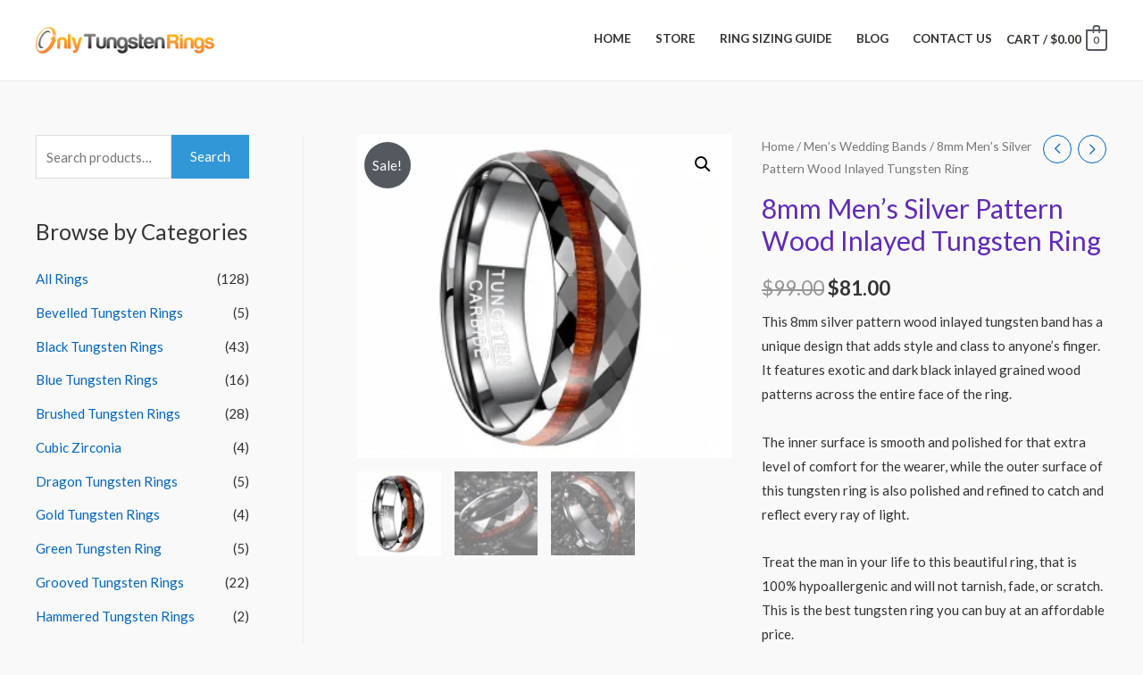

--- FILE ---
content_type: text/html; charset=UTF-8
request_url: https://onlytungstenrings.com/product/8mm-mens-silver-pattern-wood-tungsten-ring/
body_size: 53611
content:
<!DOCTYPE html>
<html lang="en-US">
<head>
<meta charset="UTF-8">
<meta name="viewport" content="width=device-width, initial-scale=1">
<link rel="profile" href="https://gmpg.org/xfn/11">

<meta name='robots' content='index, follow, max-image-preview:large, max-snippet:-1, max-video-preview:-1' />

<!-- Google Tag Manager for WordPress by gtm4wp.com -->
<script data-cfasync="false" type="text/javascript">//<![CDATA[
	var gtm4wp_datalayer_name = "dataLayer";
	var dataLayer = dataLayer || [];
	var gtm4wp_use_sku_instead        = 0;
	var gtm4wp_id_prefix              = '';
	var gtm4wp_remarketing            = 1;
	var gtm4wp_eec                    = 1;
	var gtm4wp_classicec              = false;
	var gtm4wp_currency               = 'USD';
	var gtm4wp_product_per_impression = 0;

	var gtm4wp_scrollerscript_debugmode         = true;
	var gtm4wp_scrollerscript_callbacktime      = 100;
	var gtm4wp_scrollerscript_readerlocation    = 150;
	var gtm4wp_scrollerscript_contentelementid  = "content";
	var gtm4wp_scrollerscript_scannertime       = 60;
//]]>
</script>
<!-- End Google Tag Manager for WordPress by gtm4wp.com -->
	<!-- This site is optimized with the Yoast SEO plugin v20.4 - https://yoast.com/wordpress/plugins/seo/ -->
	<title>8mm Men&#039;s Silver Pattern Wood Inlayed Tungsten Ring</title>
	<meta name="description" content="Amazing Tungsten metal rings for Men and Women. Perfect as wedding and engagement bands, tough enough for everyday wear. Learn More!" />
	<link rel="canonical" href="https://onlytungstenrings.com/product/8mm-mens-silver-pattern-wood-tungsten-ring/" />
	<meta property="og:locale" content="en_US" />
	<meta property="og:type" content="article" />
	<meta property="og:title" content="8mm Men&#039;s Silver Pattern Wood Inlayed Tungsten Ring" />
	<meta property="og:description" content="Amazing Tungsten metal rings for Men and Women. Perfect as wedding and engagement bands, tough enough for everyday wear. Learn More!" />
	<meta property="og:url" content="https://onlytungstenrings.com/product/8mm-mens-silver-pattern-wood-tungsten-ring/" />
	<meta property="og:site_name" content="Affordable Tungsten Wedding Bands &amp; Rings" />
	<meta property="article:modified_time" content="2021-01-31T17:25:26+00:00" />
	<meta property="og:image" content="https://onlytungstenrings.com/wp-content/uploads/2020/04/Image-2020-04-21-at-12.30.10-PM.png" />
	<meta property="og:image:width" content="797" />
	<meta property="og:image:height" content="687" />
	<meta property="og:image:type" content="image/png" />
	<meta name="twitter:card" content="summary_large_image" />
	<script type="application/ld+json" class="yoast-schema-graph">{"@context":"https://schema.org","@graph":[{"@type":"WebPage","@id":"https://onlytungstenrings.com/product/8mm-mens-silver-pattern-wood-tungsten-ring/","url":"https://onlytungstenrings.com/product/8mm-mens-silver-pattern-wood-tungsten-ring/","name":"8mm Men's Silver Pattern Wood Inlayed Tungsten Ring","isPartOf":{"@id":"https://onlytungstenrings.com/#website"},"primaryImageOfPage":{"@id":"https://onlytungstenrings.com/product/8mm-mens-silver-pattern-wood-tungsten-ring/#primaryimage"},"image":{"@id":"https://onlytungstenrings.com/product/8mm-mens-silver-pattern-wood-tungsten-ring/#primaryimage"},"thumbnailUrl":"https://onlytungstenrings.com/wp-content/uploads/2020/04/Image-2020-04-21-at-12.30.10-PM.png","datePublished":"2020-04-21T11:25:21+00:00","dateModified":"2021-01-31T17:25:26+00:00","description":"Amazing Tungsten metal rings for Men and Women. Perfect as wedding and engagement bands, tough enough for everyday wear. Learn More!","breadcrumb":{"@id":"https://onlytungstenrings.com/product/8mm-mens-silver-pattern-wood-tungsten-ring/#breadcrumb"},"inLanguage":"en-US","potentialAction":[{"@type":"ReadAction","target":["https://onlytungstenrings.com/product/8mm-mens-silver-pattern-wood-tungsten-ring/"]}]},{"@type":"ImageObject","inLanguage":"en-US","@id":"https://onlytungstenrings.com/product/8mm-mens-silver-pattern-wood-tungsten-ring/#primaryimage","url":"https://onlytungstenrings.com/wp-content/uploads/2020/04/Image-2020-04-21-at-12.30.10-PM.png","contentUrl":"https://onlytungstenrings.com/wp-content/uploads/2020/04/Image-2020-04-21-at-12.30.10-PM.png","width":797,"height":687},{"@type":"BreadcrumbList","@id":"https://onlytungstenrings.com/product/8mm-mens-silver-pattern-wood-tungsten-ring/#breadcrumb","itemListElement":[{"@type":"ListItem","position":1,"name":"Home","item":"https://onlytungstenrings.com/"},{"@type":"ListItem","position":2,"name":"Store","item":"https://onlytungstenrings.com/store/"},{"@type":"ListItem","position":3,"name":"8mm Men&#8217;s Silver Pattern Wood Inlayed Tungsten Ring"}]},{"@type":"WebSite","@id":"https://onlytungstenrings.com/#website","url":"https://onlytungstenrings.com/","name":"Affordable Tungsten Wedding Bands &amp; Rings","description":"Huge range of affordable tungsten rings and wedding bands to suit everyone&#039;s tastes","publisher":{"@id":"https://onlytungstenrings.com/#organization"},"potentialAction":[{"@type":"SearchAction","target":{"@type":"EntryPoint","urlTemplate":"https://onlytungstenrings.com/?s={search_term_string}"},"query-input":"required name=search_term_string"}],"inLanguage":"en-US"},{"@type":"Organization","@id":"https://onlytungstenrings.com/#organization","name":"Only Tungsten Rings","url":"https://onlytungstenrings.com/","logo":{"@type":"ImageObject","inLanguage":"en-US","@id":"https://onlytungstenrings.com/#/schema/logo/image/","url":"https://onlytungstenrings.com/wp-content/uploads/2019/01/big-logo.png","contentUrl":"https://onlytungstenrings.com/wp-content/uploads/2019/01/big-logo.png","width":1000,"height":172,"caption":"Only Tungsten Rings"},"image":{"@id":"https://onlytungstenrings.com/#/schema/logo/image/"}}]}</script>
	<!-- / Yoast SEO plugin. -->


<link rel='dns-prefetch' href='//www.googletagmanager.com' />
<link rel='dns-prefetch' href='//fonts.googleapis.com' />
<link rel="alternate" type="application/rss+xml" title="Affordable Tungsten Wedding Bands &amp; Rings &raquo; Feed" href="https://onlytungstenrings.com/feed/" />
<link rel="alternate" type="application/rss+xml" title="Affordable Tungsten Wedding Bands &amp; Rings &raquo; Comments Feed" href="https://onlytungstenrings.com/comments/feed/" />
<script type="text/javascript">
window._wpemojiSettings = {"baseUrl":"https:\/\/s.w.org\/images\/core\/emoji\/14.0.0\/72x72\/","ext":".png","svgUrl":"https:\/\/s.w.org\/images\/core\/emoji\/14.0.0\/svg\/","svgExt":".svg","source":{"concatemoji":"https:\/\/onlytungstenrings.com\/wp-includes\/js\/wp-emoji-release.min.js?ver=6.1.8"}};
/*! This file is auto-generated */
!function(e,a,t){var n,r,o,i=a.createElement("canvas"),p=i.getContext&&i.getContext("2d");function s(e,t){var a=String.fromCharCode,e=(p.clearRect(0,0,i.width,i.height),p.fillText(a.apply(this,e),0,0),i.toDataURL());return p.clearRect(0,0,i.width,i.height),p.fillText(a.apply(this,t),0,0),e===i.toDataURL()}function c(e){var t=a.createElement("script");t.src=e,t.defer=t.type="text/javascript",a.getElementsByTagName("head")[0].appendChild(t)}for(o=Array("flag","emoji"),t.supports={everything:!0,everythingExceptFlag:!0},r=0;r<o.length;r++)t.supports[o[r]]=function(e){if(p&&p.fillText)switch(p.textBaseline="top",p.font="600 32px Arial",e){case"flag":return s([127987,65039,8205,9895,65039],[127987,65039,8203,9895,65039])?!1:!s([55356,56826,55356,56819],[55356,56826,8203,55356,56819])&&!s([55356,57332,56128,56423,56128,56418,56128,56421,56128,56430,56128,56423,56128,56447],[55356,57332,8203,56128,56423,8203,56128,56418,8203,56128,56421,8203,56128,56430,8203,56128,56423,8203,56128,56447]);case"emoji":return!s([129777,127995,8205,129778,127999],[129777,127995,8203,129778,127999])}return!1}(o[r]),t.supports.everything=t.supports.everything&&t.supports[o[r]],"flag"!==o[r]&&(t.supports.everythingExceptFlag=t.supports.everythingExceptFlag&&t.supports[o[r]]);t.supports.everythingExceptFlag=t.supports.everythingExceptFlag&&!t.supports.flag,t.DOMReady=!1,t.readyCallback=function(){t.DOMReady=!0},t.supports.everything||(n=function(){t.readyCallback()},a.addEventListener?(a.addEventListener("DOMContentLoaded",n,!1),e.addEventListener("load",n,!1)):(e.attachEvent("onload",n),a.attachEvent("onreadystatechange",function(){"complete"===a.readyState&&t.readyCallback()})),(e=t.source||{}).concatemoji?c(e.concatemoji):e.wpemoji&&e.twemoji&&(c(e.twemoji),c(e.wpemoji)))}(window,document,window._wpemojiSettings);
</script>
<style type="text/css">
img.wp-smiley,
img.emoji {
	display: inline !important;
	border: none !important;
	box-shadow: none !important;
	height: 1em !important;
	width: 1em !important;
	margin: 0 0.07em !important;
	vertical-align: -0.1em !important;
	background: none !important;
	padding: 0 !important;
}
</style>
	<link rel='stylesheet' id='formidable-css' href='https://onlytungstenrings.com/wp-content/plugins/formidable/css/formidableforms.css?ver=107831' type='text/css' media='all' />
<link rel='stylesheet' id='astra-theme-css-css' href='https://onlytungstenrings.com/wp-content/themes/astra/assets/css/minified/style.min.css?ver=1.6.2' type='text/css' media='all' />
<style id='astra-theme-css-inline-css' type='text/css'>
html{font-size:93.75%;}a,.page-title{color:#0066bf;}a:hover,a:focus{color:#73b0d6;}body,button,input,select,textarea{font-family:'Lato',sans-serif;font-weight:400;font-size:15px;font-size:1rem;}blockquote{border-color:rgba(0,102,191,0.05);}h1,.entry-content h1,.entry-content h1 a,h2,.entry-content h2,.entry-content h2 a,h3,.entry-content h3,.entry-content h3 a,h4,.entry-content h4,.entry-content h4 a,h5,.entry-content h5,.entry-content h5 a,h6,.entry-content h6,.entry-content h6 a,.site-title,.site-title a{font-family:'Lato',sans-serif;font-weight:700;}.site-title{font-size:35px;font-size:2.3333333333333rem;}header .site-logo-img .custom-logo-link img{max-width:200px;}.astra-logo-svg{width:200px;}.ast-archive-description .ast-archive-title{font-size:40px;font-size:2.6666666666667rem;}.site-header .site-description{font-size:15px;font-size:1rem;}.entry-title{font-size:30px;font-size:2rem;}.comment-reply-title{font-size:24px;font-size:1.6rem;}.ast-comment-list #cancel-comment-reply-link{font-size:15px;font-size:1rem;}h1,.entry-content h1,.entry-content h1 a{font-size:48px;font-size:3.2rem;}h2,.entry-content h2,.entry-content h2 a{font-size:42px;font-size:2.8rem;}h3,.entry-content h3,.entry-content h3 a{font-size:30px;font-size:2rem;}h4,.entry-content h4,.entry-content h4 a{font-size:20px;font-size:1.3333333333333rem;}h5,.entry-content h5,.entry-content h5 a{font-size:18px;font-size:1.2rem;}h6,.entry-content h6,.entry-content h6 a{font-size:15px;font-size:1rem;}.ast-single-post .entry-title,.page-title{font-size:30px;font-size:2rem;}#secondary,#secondary button,#secondary input,#secondary select,#secondary textarea{font-size:15px;font-size:1rem;}::selection{background-color:#54595f;color:#ffffff;}body,h1,.entry-title a,.entry-content h1,.entry-content h1 a,h2,.entry-content h2,.entry-content h2 a,h3,.entry-content h3,.entry-content h3 a,h4,.entry-content h4,.entry-content h4 a,h5,.entry-content h5,.entry-content h5 a,h6,.entry-content h6,.entry-content h6 a{color:#333333;}.tagcloud a:hover,.tagcloud a:focus,.tagcloud a.current-item{color:#ffffff;border-color:#0066bf;background-color:#0066bf;}.main-header-menu a,.ast-header-custom-item a{color:#333333;}.main-header-menu li:hover > a,.main-header-menu li:hover > .ast-menu-toggle,.main-header-menu .ast-masthead-custom-menu-items a:hover,.main-header-menu li.focus > a,.main-header-menu li.focus > .ast-menu-toggle,.main-header-menu .current-menu-item > a,.main-header-menu .current-menu-ancestor > a,.main-header-menu .current_page_item > a,.main-header-menu .current-menu-item > .ast-menu-toggle,.main-header-menu .current-menu-ancestor > .ast-menu-toggle,.main-header-menu .current_page_item > .ast-menu-toggle{color:#0066bf;}input:focus,input[type="text"]:focus,input[type="email"]:focus,input[type="url"]:focus,input[type="password"]:focus,input[type="reset"]:focus,input[type="search"]:focus,textarea:focus{border-color:#0066bf;}input[type="radio"]:checked,input[type=reset],input[type="checkbox"]:checked,input[type="checkbox"]:hover:checked,input[type="checkbox"]:focus:checked,input[type=range]::-webkit-slider-thumb{border-color:#0066bf;background-color:#0066bf;box-shadow:none;}.site-footer a:hover + .post-count,.site-footer a:focus + .post-count{background:#0066bf;border-color:#0066bf;}.ast-small-footer{color:#000000;}.ast-small-footer > .ast-footer-overlay{background-color:#ffffff;}.ast-small-footer a{color:#434343;}.ast-small-footer a:hover{color:#3197d6;}.footer-adv .footer-adv-overlay{border-top-style:solid;border-top-color:#7a7a7a;}.footer-adv .widget-title,.footer-adv .widget-title a{color:#000000;}.footer-adv{color:#434343;}.footer-adv a{color:#434343;}.footer-adv .tagcloud a:hover,.footer-adv .tagcloud a.current-item{border-color:#434343;background-color:#434343;}.footer-adv a:hover,.footer-adv .no-widget-text a:hover,.footer-adv a:focus,.footer-adv .no-widget-text a:focus{color:#3197d6;}.footer-adv .calendar_wrap #today,.footer-adv a:hover + .post-count{background-color:#434343;}.footer-adv-overlay{background-color:#ffffff;}.ast-comment-meta{line-height:1.666666667;font-size:12px;font-size:0.8rem;}.single .nav-links .nav-previous,.single .nav-links .nav-next,.single .ast-author-details .author-title,.ast-comment-meta{color:#0066bf;}.menu-toggle,button,.ast-button,.button,input#submit,input[type="button"],input[type="submit"],input[type="reset"]{border-radius:0;padding:10px 20px;color:#ffffff;border-color:#3197d6;background-color:#3197d6;}button:focus,.menu-toggle:hover,button:hover,.ast-button:hover,.button:hover,input[type=reset]:hover,input[type=reset]:focus,input#submit:hover,input#submit:focus,input[type="button"]:hover,input[type="button"]:focus,input[type="submit"]:hover,input[type="submit"]:focus{color:#ffffff;border-color:#0084d6;background-color:#0084d6;}.entry-meta,.entry-meta *{line-height:1.45;color:#0066bf;}.entry-meta a:hover,.entry-meta a:hover *,.entry-meta a:focus,.entry-meta a:focus *{color:#73b0d6;}blockquote,blockquote a{color:#000000;}.ast-404-layout-1 .ast-404-text{font-size:200px;font-size:13.333333333333rem;}.widget-title{font-size:21px;font-size:1.4rem;color:#333333;}#cat option,.secondary .calendar_wrap thead a,.secondary .calendar_wrap thead a:visited{color:#0066bf;}.secondary .calendar_wrap #today,.ast-progress-val span{background:#0066bf;}.secondary a:hover + .post-count,.secondary a:focus + .post-count{background:#0066bf;border-color:#0066bf;}.calendar_wrap #today > a{color:#ffffff;}.ast-pagination a,.page-links .page-link,.single .post-navigation a{color:#0066bf;}.ast-pagination a:hover,.ast-pagination a:focus,.ast-pagination > span:hover:not(.dots),.ast-pagination > span.current,.page-links > .page-link,.page-links .page-link:hover,.post-navigation a:hover{color:#73b0d6;}.ast-header-break-point .ast-mobile-menu-buttons-minimal.menu-toggle{background:transparent;color:#3197d6;}.ast-header-break-point .ast-mobile-menu-buttons-outline.menu-toggle{background:transparent;border:1px solid #3197d6;color:#3197d6;}.ast-header-break-point .ast-mobile-menu-buttons-fill.menu-toggle{background:#3197d6;color:#ffffff;}.footer-adv .tagcloud a:hover,.footer-adv .tagcloud a.current-item{color:#ffffff;}.footer-adv .calendar_wrap #today{color:#ffffff;}@media (min-width:545px){.ast-page-builder-template .comments-area,.single.ast-page-builder-template .entry-header,.single.ast-page-builder-template .post-navigation{max-width:1240px;margin-left:auto;margin-right:auto;}}body,.ast-separate-container{background-color:#f9f9f9;}@media (max-width:768px){.ast-archive-description .ast-archive-title{font-size:40px;}.entry-title{font-size:30px;}h1,.entry-content h1,.entry-content h1 a{font-size:30px;}h2,.entry-content h2,.entry-content h2 a{font-size:25px;}h3,.entry-content h3,.entry-content h3 a{font-size:20px;}.ast-single-post .entry-title,.page-title{font-size:30px;}#masthead .site-logo-img .custom-logo-link img{max-width:200px;}.astra-logo-svg{width:200px;}.ast-header-break-point .site-logo-img .custom-mobile-logo-link img{max-width:200px;}}@media (max-width:544px){.ast-archive-description .ast-archive-title{font-size:40px;}.entry-title{font-size:30px;}h1,.entry-content h1,.entry-content h1 a{font-size:30px;}h2,.entry-content h2,.entry-content h2 a{font-size:25px;}h3,.entry-content h3,.entry-content h3 a{font-size:20px;}.ast-single-post .entry-title,.page-title{font-size:30px;}.ast-header-break-point .site-branding img,.ast-header-break-point #masthead .site-logo-img .custom-logo-link img{max-width:200px;}.astra-logo-svg{width:200px;}.ast-header-break-point .site-logo-img .custom-mobile-logo-link img{max-width:200px;}}@media (max-width:768px){html{font-size:85.5%;}}@media (max-width:544px){html{font-size:85.5%;}}@media (min-width:769px){.ast-container{max-width:1240px;}}@font-face {font-family: "Astra";src: url( https://onlytungstenrings.com/wp-content/themes/astra/assets/fonts/astra.woff) format("woff"),url( https://onlytungstenrings.com/wp-content/themes/astra/assets/fonts/astra.ttf) format("truetype"),url( https://onlytungstenrings.com/wp-content/themes/astra/assets/fonts/astra.svg#astra) format("svg");font-weight: normal;font-style: normal;}@media (max-width:921px) {.main-header-bar .main-header-bar-navigation{display:none;}}.ast-desktop .main-header-menu.submenu-with-border .sub-menu,.ast-desktop .main-header-menu.submenu-with-border .children,.ast-desktop .main-header-menu.submenu-with-border .astra-full-megamenu-wrapper{border-color:#dddddd;}.ast-desktop .main-header-menu.submenu-with-border .sub-menu,.ast-desktop .main-header-menu.submenu-with-border .children{border-top-width:1px;border-right-width:1px;border-left-width:1px;border-bottom-width:1px;border-style:solid;}.ast-desktop .main-header-menu.submenu-with-border .sub-menu .sub-menu,.ast-desktop .main-header-menu.submenu-with-border .children .children{top:-1px;}.ast-desktop .main-header-menu.submenu-with-border .sub-menu a,.ast-desktop .main-header-menu.submenu-with-border .children a{border-bottom-width:1px;border-style:solid;border-color:#eaeaea;}@media (min-width:769px){.main-header-menu .sub-menu li.ast-left-align-sub-menu:hover > ul,.main-header-menu .sub-menu li.ast-left-align-sub-menu.focus > ul{margin-left:-2px;}}.ast-small-footer{border-top-style:solid;border-top-width:1px;border-top-color:rgba(122,122,122,0.13);}@media (max-width:920px){.ast-404-layout-1 .ast-404-text{font-size:100px;font-size:6.6666666666667rem;}}
.ast-header-break-point .site-header{border-bottom-width:1px;}@media (min-width:769px){.main-header-bar{border-bottom-width:1px;}}@media (min-width:769px){#primary{width:75%;}#secondary{width:25%;}}.ast-flex{-webkit-align-content:center;-ms-flex-line-pack:center;align-content:center;-webkit-box-align:center;-webkit-align-items:center;-moz-box-align:center;-ms-flex-align:center;align-items:center;}.main-header-bar{padding:1em 0;}.ast-site-identity{padding:0;}
</style>
<link rel='stylesheet' id='astra-google-fonts-css' href='//fonts.googleapis.com/css?family=Lato%3A400%2C700%2C600&#038;ver=1.6.2' type='text/css' media='all' />
<link rel='stylesheet' id='astra-menu-animation-css' href='https://onlytungstenrings.com/wp-content/themes/astra/assets/css/minified/menu-animation.min.css?ver=1.6.2' type='text/css' media='all' />
<link rel='stylesheet' id='wp-block-library-css' href='https://onlytungstenrings.com/wp-includes/css/dist/block-library/style.min.css?ver=6.1.8' type='text/css' media='all' />
<link rel='stylesheet' id='wc-block-style-css' href='https://onlytungstenrings.com/wp-content/plugins/woocommerce/packages/woocommerce-blocks/build/style.css?ver=2.3.0' type='text/css' media='all' />
<link rel='stylesheet' id='classic-theme-styles-css' href='https://onlytungstenrings.com/wp-includes/css/classic-themes.min.css?ver=1' type='text/css' media='all' />
<style id='global-styles-inline-css' type='text/css'>
body{--wp--preset--color--black: #000000;--wp--preset--color--cyan-bluish-gray: #abb8c3;--wp--preset--color--white: #ffffff;--wp--preset--color--pale-pink: #f78da7;--wp--preset--color--vivid-red: #cf2e2e;--wp--preset--color--luminous-vivid-orange: #ff6900;--wp--preset--color--luminous-vivid-amber: #fcb900;--wp--preset--color--light-green-cyan: #7bdcb5;--wp--preset--color--vivid-green-cyan: #00d084;--wp--preset--color--pale-cyan-blue: #8ed1fc;--wp--preset--color--vivid-cyan-blue: #0693e3;--wp--preset--color--vivid-purple: #9b51e0;--wp--preset--gradient--vivid-cyan-blue-to-vivid-purple: linear-gradient(135deg,rgba(6,147,227,1) 0%,rgb(155,81,224) 100%);--wp--preset--gradient--light-green-cyan-to-vivid-green-cyan: linear-gradient(135deg,rgb(122,220,180) 0%,rgb(0,208,130) 100%);--wp--preset--gradient--luminous-vivid-amber-to-luminous-vivid-orange: linear-gradient(135deg,rgba(252,185,0,1) 0%,rgba(255,105,0,1) 100%);--wp--preset--gradient--luminous-vivid-orange-to-vivid-red: linear-gradient(135deg,rgba(255,105,0,1) 0%,rgb(207,46,46) 100%);--wp--preset--gradient--very-light-gray-to-cyan-bluish-gray: linear-gradient(135deg,rgb(238,238,238) 0%,rgb(169,184,195) 100%);--wp--preset--gradient--cool-to-warm-spectrum: linear-gradient(135deg,rgb(74,234,220) 0%,rgb(151,120,209) 20%,rgb(207,42,186) 40%,rgb(238,44,130) 60%,rgb(251,105,98) 80%,rgb(254,248,76) 100%);--wp--preset--gradient--blush-light-purple: linear-gradient(135deg,rgb(255,206,236) 0%,rgb(152,150,240) 100%);--wp--preset--gradient--blush-bordeaux: linear-gradient(135deg,rgb(254,205,165) 0%,rgb(254,45,45) 50%,rgb(107,0,62) 100%);--wp--preset--gradient--luminous-dusk: linear-gradient(135deg,rgb(255,203,112) 0%,rgb(199,81,192) 50%,rgb(65,88,208) 100%);--wp--preset--gradient--pale-ocean: linear-gradient(135deg,rgb(255,245,203) 0%,rgb(182,227,212) 50%,rgb(51,167,181) 100%);--wp--preset--gradient--electric-grass: linear-gradient(135deg,rgb(202,248,128) 0%,rgb(113,206,126) 100%);--wp--preset--gradient--midnight: linear-gradient(135deg,rgb(2,3,129) 0%,rgb(40,116,252) 100%);--wp--preset--duotone--dark-grayscale: url('#wp-duotone-dark-grayscale');--wp--preset--duotone--grayscale: url('#wp-duotone-grayscale');--wp--preset--duotone--purple-yellow: url('#wp-duotone-purple-yellow');--wp--preset--duotone--blue-red: url('#wp-duotone-blue-red');--wp--preset--duotone--midnight: url('#wp-duotone-midnight');--wp--preset--duotone--magenta-yellow: url('#wp-duotone-magenta-yellow');--wp--preset--duotone--purple-green: url('#wp-duotone-purple-green');--wp--preset--duotone--blue-orange: url('#wp-duotone-blue-orange');--wp--preset--font-size--small: 13px;--wp--preset--font-size--medium: 20px;--wp--preset--font-size--large: 36px;--wp--preset--font-size--x-large: 42px;--wp--preset--spacing--20: 0.44rem;--wp--preset--spacing--30: 0.67rem;--wp--preset--spacing--40: 1rem;--wp--preset--spacing--50: 1.5rem;--wp--preset--spacing--60: 2.25rem;--wp--preset--spacing--70: 3.38rem;--wp--preset--spacing--80: 5.06rem;}:where(.is-layout-flex){gap: 0.5em;}body .is-layout-flow > .alignleft{float: left;margin-inline-start: 0;margin-inline-end: 2em;}body .is-layout-flow > .alignright{float: right;margin-inline-start: 2em;margin-inline-end: 0;}body .is-layout-flow > .aligncenter{margin-left: auto !important;margin-right: auto !important;}body .is-layout-constrained > .alignleft{float: left;margin-inline-start: 0;margin-inline-end: 2em;}body .is-layout-constrained > .alignright{float: right;margin-inline-start: 2em;margin-inline-end: 0;}body .is-layout-constrained > .aligncenter{margin-left: auto !important;margin-right: auto !important;}body .is-layout-constrained > :where(:not(.alignleft):not(.alignright):not(.alignfull)){max-width: var(--wp--style--global--content-size);margin-left: auto !important;margin-right: auto !important;}body .is-layout-constrained > .alignwide{max-width: var(--wp--style--global--wide-size);}body .is-layout-flex{display: flex;}body .is-layout-flex{flex-wrap: wrap;align-items: center;}body .is-layout-flex > *{margin: 0;}:where(.wp-block-columns.is-layout-flex){gap: 2em;}.has-black-color{color: var(--wp--preset--color--black) !important;}.has-cyan-bluish-gray-color{color: var(--wp--preset--color--cyan-bluish-gray) !important;}.has-white-color{color: var(--wp--preset--color--white) !important;}.has-pale-pink-color{color: var(--wp--preset--color--pale-pink) !important;}.has-vivid-red-color{color: var(--wp--preset--color--vivid-red) !important;}.has-luminous-vivid-orange-color{color: var(--wp--preset--color--luminous-vivid-orange) !important;}.has-luminous-vivid-amber-color{color: var(--wp--preset--color--luminous-vivid-amber) !important;}.has-light-green-cyan-color{color: var(--wp--preset--color--light-green-cyan) !important;}.has-vivid-green-cyan-color{color: var(--wp--preset--color--vivid-green-cyan) !important;}.has-pale-cyan-blue-color{color: var(--wp--preset--color--pale-cyan-blue) !important;}.has-vivid-cyan-blue-color{color: var(--wp--preset--color--vivid-cyan-blue) !important;}.has-vivid-purple-color{color: var(--wp--preset--color--vivid-purple) !important;}.has-black-background-color{background-color: var(--wp--preset--color--black) !important;}.has-cyan-bluish-gray-background-color{background-color: var(--wp--preset--color--cyan-bluish-gray) !important;}.has-white-background-color{background-color: var(--wp--preset--color--white) !important;}.has-pale-pink-background-color{background-color: var(--wp--preset--color--pale-pink) !important;}.has-vivid-red-background-color{background-color: var(--wp--preset--color--vivid-red) !important;}.has-luminous-vivid-orange-background-color{background-color: var(--wp--preset--color--luminous-vivid-orange) !important;}.has-luminous-vivid-amber-background-color{background-color: var(--wp--preset--color--luminous-vivid-amber) !important;}.has-light-green-cyan-background-color{background-color: var(--wp--preset--color--light-green-cyan) !important;}.has-vivid-green-cyan-background-color{background-color: var(--wp--preset--color--vivid-green-cyan) !important;}.has-pale-cyan-blue-background-color{background-color: var(--wp--preset--color--pale-cyan-blue) !important;}.has-vivid-cyan-blue-background-color{background-color: var(--wp--preset--color--vivid-cyan-blue) !important;}.has-vivid-purple-background-color{background-color: var(--wp--preset--color--vivid-purple) !important;}.has-black-border-color{border-color: var(--wp--preset--color--black) !important;}.has-cyan-bluish-gray-border-color{border-color: var(--wp--preset--color--cyan-bluish-gray) !important;}.has-white-border-color{border-color: var(--wp--preset--color--white) !important;}.has-pale-pink-border-color{border-color: var(--wp--preset--color--pale-pink) !important;}.has-vivid-red-border-color{border-color: var(--wp--preset--color--vivid-red) !important;}.has-luminous-vivid-orange-border-color{border-color: var(--wp--preset--color--luminous-vivid-orange) !important;}.has-luminous-vivid-amber-border-color{border-color: var(--wp--preset--color--luminous-vivid-amber) !important;}.has-light-green-cyan-border-color{border-color: var(--wp--preset--color--light-green-cyan) !important;}.has-vivid-green-cyan-border-color{border-color: var(--wp--preset--color--vivid-green-cyan) !important;}.has-pale-cyan-blue-border-color{border-color: var(--wp--preset--color--pale-cyan-blue) !important;}.has-vivid-cyan-blue-border-color{border-color: var(--wp--preset--color--vivid-cyan-blue) !important;}.has-vivid-purple-border-color{border-color: var(--wp--preset--color--vivid-purple) !important;}.has-vivid-cyan-blue-to-vivid-purple-gradient-background{background: var(--wp--preset--gradient--vivid-cyan-blue-to-vivid-purple) !important;}.has-light-green-cyan-to-vivid-green-cyan-gradient-background{background: var(--wp--preset--gradient--light-green-cyan-to-vivid-green-cyan) !important;}.has-luminous-vivid-amber-to-luminous-vivid-orange-gradient-background{background: var(--wp--preset--gradient--luminous-vivid-amber-to-luminous-vivid-orange) !important;}.has-luminous-vivid-orange-to-vivid-red-gradient-background{background: var(--wp--preset--gradient--luminous-vivid-orange-to-vivid-red) !important;}.has-very-light-gray-to-cyan-bluish-gray-gradient-background{background: var(--wp--preset--gradient--very-light-gray-to-cyan-bluish-gray) !important;}.has-cool-to-warm-spectrum-gradient-background{background: var(--wp--preset--gradient--cool-to-warm-spectrum) !important;}.has-blush-light-purple-gradient-background{background: var(--wp--preset--gradient--blush-light-purple) !important;}.has-blush-bordeaux-gradient-background{background: var(--wp--preset--gradient--blush-bordeaux) !important;}.has-luminous-dusk-gradient-background{background: var(--wp--preset--gradient--luminous-dusk) !important;}.has-pale-ocean-gradient-background{background: var(--wp--preset--gradient--pale-ocean) !important;}.has-electric-grass-gradient-background{background: var(--wp--preset--gradient--electric-grass) !important;}.has-midnight-gradient-background{background: var(--wp--preset--gradient--midnight) !important;}.has-small-font-size{font-size: var(--wp--preset--font-size--small) !important;}.has-medium-font-size{font-size: var(--wp--preset--font-size--medium) !important;}.has-large-font-size{font-size: var(--wp--preset--font-size--large) !important;}.has-x-large-font-size{font-size: var(--wp--preset--font-size--x-large) !important;}
.wp-block-navigation a:where(:not(.wp-element-button)){color: inherit;}
:where(.wp-block-columns.is-layout-flex){gap: 2em;}
.wp-block-pullquote{font-size: 1.5em;line-height: 1.6;}
</style>
<link rel='stylesheet' id='contact-form-7-css' href='https://onlytungstenrings.com/wp-content/plugins/contact-form-7/includes/css/styles.css?ver=5.7.5.1' type='text/css' media='all' />
<link rel='stylesheet' id='astra-contact-form-7-css' href='https://onlytungstenrings.com/wp-content/themes/astra/assets/css/minified/compatibility/contact-form-7.min.css?ver=1.6.2' type='text/css' media='all' />
<link rel='stylesheet' id='photoswipe-css' href='https://onlytungstenrings.com/wp-content/plugins/woocommerce/assets/css/photoswipe/photoswipe.css?ver=3.7.3' type='text/css' media='all' />
<link rel='stylesheet' id='photoswipe-default-skin-css' href='https://onlytungstenrings.com/wp-content/plugins/woocommerce/assets/css/photoswipe/default-skin/default-skin.css?ver=3.7.3' type='text/css' media='all' />
<link rel='stylesheet' id='woocommerce-layout-css' href='https://onlytungstenrings.com/wp-content/themes/astra/assets/css/minified/compatibility/woocommerce/woocommerce-layout.min.css?ver=1.6.2' type='text/css' media='all' />
<link rel='stylesheet' id='woocommerce-smallscreen-css' href='https://onlytungstenrings.com/wp-content/themes/astra/assets/css/minified/compatibility/woocommerce/woocommerce-smallscreen.min.css?ver=1.6.2' type='text/css' media='only screen and (max-width: 768px)' />
<link rel='stylesheet' id='woocommerce-general-css' href='https://onlytungstenrings.com/wp-content/themes/astra/assets/css/minified/compatibility/woocommerce/woocommerce.min.css?ver=1.6.2' type='text/css' media='all' />
<style id='woocommerce-general-inline-css' type='text/css'>
.woocommerce span.onsale{background-color:#54595f;color:#ffffff;}.woocommerce a.button, .woocommerce button.button, .woocommerce .woocommerce-message a.button, .woocommerce #respond input#submit.alt, .woocommerce a.button.alt, .woocommerce button.button.alt, .woocommerce input.button.alt, .woocommerce input.button,.woocommerce input.button:disabled, .woocommerce input.button:disabled[disabled], .woocommerce input.button:disabled:hover, .woocommerce input.button:disabled[disabled]:hover, .woocommerce #respond input#submit, .woocommerce button.button.alt.disabled{color:#ffffff;border-color:#3197d6;background-color:#3197d6;}.woocommerce a.button:hover, .woocommerce button.button:hover, .woocommerce .woocommerce-message a.button:hover,.woocommerce #respond input#submit:hover,.woocommerce #respond input#submit.alt:hover, .woocommerce a.button.alt:hover, .woocommerce button.button.alt:hover, .woocommerce input.button.alt:hover, .woocommerce input.button:hover, .woocommerce button.button.alt.disabled:hover{color:#ffffff;border-color:#0084d6;background-color:#0084d6;}.woocommerce-message, .woocommerce-info{border-top-color:#0066bf;}.woocommerce-message::before,.woocommerce-info::before{color:#0066bf;}.woocommerce ul.products li.product .price, .woocommerce div.product p.price, .woocommerce div.product span.price, .widget_layered_nav_filters ul li.chosen a, .woocommerce-page ul.products li.product .ast-woo-product-category, .wc-layered-nav-rating a{color:#333333;}.woocommerce nav.woocommerce-pagination ul,.woocommerce nav.woocommerce-pagination ul li{border-color:#0066bf;}.woocommerce nav.woocommerce-pagination ul li a:focus, .woocommerce nav.woocommerce-pagination ul li a:hover, .woocommerce nav.woocommerce-pagination ul li span.current{background:#0066bf;color:#ffffff;}.woocommerce-MyAccount-navigation-link.is-active a{color:#73b0d6;}.woocommerce .widget_price_filter .ui-slider .ui-slider-range, .woocommerce .widget_price_filter .ui-slider .ui-slider-handle{background-color:#0066bf;}.woocommerce a.button, .woocommerce button.button, .woocommerce .woocommerce-message a.button, .woocommerce #respond input#submit.alt, .woocommerce a.button.alt, .woocommerce button.button.alt, .woocommerce input.button.alt, .woocommerce input.button,.woocommerce-cart table.cart td.actions .button, .woocommerce form.checkout_coupon .button, .woocommerce #respond input#submit{border-radius:0;padding:10px 20px;}.woocommerce .star-rating, .woocommerce .comment-form-rating .stars a, .woocommerce .star-rating::before{color:#0066bf;}.woocommerce div.product .woocommerce-tabs ul.tabs li.active:before{background:#0066bf;}.ast-site-header-cart a{color:#333333;}.ast-site-header-cart a:focus, .ast-site-header-cart a:hover, .ast-site-header-cart .current-menu-item a{color:#0066bf;}.ast-cart-menu-wrap .count, .ast-cart-menu-wrap .count:after{border-color:#0066bf;color:#0066bf;}.ast-cart-menu-wrap:hover .count{color:#000000;background-color:#0066bf;}.ast-site-header-cart .widget_shopping_cart .total .woocommerce-Price-amount{color:#0066bf;}.woocommerce a.remove:hover, .ast-woocommerce-cart-menu .main-header-menu .woocommerce-custom-menu-item li:hover > a.remove:hover{color:#0066bf;border-color:#0066bf;background-color:#ffffff;}.ast-site-header-cart .widget_shopping_cart .buttons .button.checkout, .woocommerce .widget_shopping_cart .woocommerce-mini-cart__buttons .checkout.wc-forward{color:#ffffff;border-color:#0084d6;background-color:#0084d6;}.site-header .ast-site-header-cart-data .button.wc-forward, .site-header .ast-site-header-cart-data .button.wc-forward:hover{color:#ffffff;}.below-header-user-select .ast-site-header-cart .widget, .ast-above-header-section .ast-site-header-cart .widget a, .below-header-user-select .ast-site-header-cart .widget_shopping_cart a{color:#333333;}.below-header-user-select .ast-site-header-cart .widget_shopping_cart a:hover, .ast-above-header-section .ast-site-header-cart .widget_shopping_cart a:hover, .below-header-user-select .ast-site-header-cart .widget_shopping_cart a.remove:hover, .ast-above-header-section .ast-site-header-cart .widget_shopping_cart a.remove:hover{color:#0066bf;}@media (min-width:769px){.ast-woo-shop-archive .site-content > .ast-container{max-width:1240px;}}
</style>
<style id='woocommerce-inline-inline-css' type='text/css'>
.woocommerce form .form-row .required { visibility: visible; }
</style>
<link rel='stylesheet' id='astra-addon-css-0-css' href='https://onlytungstenrings.com/wp-content/plugins/astra-addon/addons/blog-pro/assets/css/minified/style.min.css?ver=1.6.13' type='text/css' media='all' />
<link rel='stylesheet' id='astra-addon-css-1-css' href='https://onlytungstenrings.com/wp-content/plugins/astra-addon/addons/blog-pro/assets/css/minified/blog-layout-1.min.css?ver=1.6.13' type='text/css' media='all' />
<link rel='stylesheet' id='astra-addon-css-2-css' href='https://onlytungstenrings.com/wp-content/plugins/astra-addon/addons/advanced-hooks/assets/css/minified/astra-hooks-sticky-header-footer.min.css?ver=1.6.13' type='text/css' media='all' />
<link rel='stylesheet' id='astra-addon-css-3-css' href='https://onlytungstenrings.com/wp-content/plugins/astra-addon/addons/advanced-hooks/assets/css/minified/style.min.css?ver=1.6.13' type='text/css' media='all' />
<link rel='stylesheet' id='astra-addon-css-4-css' href='https://onlytungstenrings.com/wp-content/plugins/astra-addon/addons/advanced-footer/assets/css/minified/style.min.css?ver=1.6.13' type='text/css' media='all' />
<link rel='stylesheet' id='astra-addon-css-5-css' href='https://onlytungstenrings.com/wp-content/plugins/astra-addon/addons/advanced-footer/assets/css/minified/layout-4.min.css?ver=1.6.13' type='text/css' media='all' />
<link rel='stylesheet' id='astra-addon-css-6-css' href='https://onlytungstenrings.com/wp-content/plugins/astra-addon/addons/header-sections/assets/css/minified/style.min.css?ver=1.6.13' type='text/css' media='all' />
<link rel='stylesheet' id='astra-addon-css-7-css' href='https://onlytungstenrings.com/wp-content/plugins/astra-addon/addons/site-layouts/assets/css/minified/style.min.css?ver=1.6.13' type='text/css' media='all' />
<link rel='stylesheet' id='astra-addon-css-8-css' href='https://onlytungstenrings.com/wp-content/plugins/astra-addon/addons/sticky-header/assets/css/minified/style.min.css?ver=1.6.13' type='text/css' media='all' />
<link rel='stylesheet' id='astra-addon-css-9-css' href='https://onlytungstenrings.com/wp-content/plugins/astra-addon/addons/scroll-to-top/assets/css/minified/style.min.css?ver=1.6.13' type='text/css' media='all' />
<link rel='stylesheet' id='astra-addon-css-10-css' href='https://onlytungstenrings.com/wp-content/plugins/astra-addon/addons/woocommerce/assets/css/minified/style.min.css?ver=1.6.13' type='text/css' media='all' />
<link rel='stylesheet' id='astra-addon-css-11-css' href='https://onlytungstenrings.com/wp-content/plugins/astra-addon/addons/woocommerce/assets/css/minified/quick-view.min.css?ver=1.6.13' type='text/css' media='all' />
<link rel='stylesheet' id='astra-addon-css-12-css' href='https://onlytungstenrings.com/wp-content/plugins/astra-addon/addons/nav-menu/assets/css/minified/mega-menu.min.css?ver=1.6.13' type='text/css' media='all' />
<link rel='stylesheet' id='astra-addon-css-css' href='https://onlytungstenrings.com/wp-content/plugins/astra-addon/addons/advanced-search/assets/css/minified/style.min.css?ver=1.6.13' type='text/css' media='all' />
<style id='astra-addon-css-inline-css' type='text/css'>
.ast-article-post .ast-date-meta .posted-on, .ast-article-post .ast-date-meta .posted-on *{background:#0066bf;color:#ffffff;}.ast-article-post .ast-date-meta .posted-on .date-month, .ast-article-post .ast-date-meta .posted-on .date-year{color:#ffffff;}.ast-load-more:hover{color:#ffffff;border-color:#0066bf;background-color:#0066bf;}.ast-loader > div{background-color:#0066bf;}.ast-pagination .page-numbers{color:#333333;border-color:#0066bf;}.ast-pagination .page-numbers.current, .ast-pagination .page-numbers:focus, .ast-pagination .page-numbers:hover{color:#ffffff;background-color:#0066bf;border-color:#0066bf;}h1, .entry-content h1{color:#602bb7;}.ast-small-footer{color:#000000;}.ast-small-footer a{color:#434343;}.ast-small-footer a:hover{color:#3197d6;}.ast-separate-container .blog-layout-1, .ast-separate-container .blog-layout-2, .ast-separate-container .blog-layout-3{background-color:#ffffff;}.ast-separate-container .ast-article-single, .ast-separate-container .comment-respond,.ast-separate-container .ast-comment-list li, .ast-separate-container .ast-woocommerce-container, .ast-separate-container .error-404, .ast-separate-container .no-results, .single.ast-separate-container .ast-author-meta, .ast-separate-container .related-posts-title-wrapper, .ast-separate-container.ast-two-container #secondary .widget,.ast-separate-container .comments-count-wrapper, .ast-box-layout.ast-plain-container .site-content,.ast-padded-layout.ast-plain-container .site-content{background-color:#ffffff;}.main-header-bar{background-color:#ffffff;}.main-header-menu .current-menu-item > a, .main-header-menu .current-menu-ancestor > a, .main-header-menu .current_page_item > a{color:#602bb7;}.main-header-menu a:hover, .ast-header-custom-item a:hover, .main-header-menu li:hover > a, .main-header-menu li.focus > a{color:#602bb7;}.main-header-menu .ast-masthead-custom-menu-items a:hover, .main-header-menu li:hover > .ast-menu-toggle, .main-header-menu li.focus > .ast-menu-toggle{color:#602bb7;}.ast-header-break-point .main-header-menu{background-color:#ffffff;}.footer-adv .widget-title,.footer-adv .widget-title a{color:#000000;}.footer-adv{color:#434343;}.footer-adv a{color:#434343;}.footer-adv .tagcloud a:hover, .footer-adv .tagcloud a.current-item{border-color:#434343;background-color:#434343;}.footer-adv a:hover, .footer-adv .no-widget-text a:hover, .footer-adv a:focus, .footer-adv .no-widget-text a:focus{color:#3197d6;}.footer-adv .calendar_wrap #today, .footer-adv a:hover + .post-count{background-color:#434343;}.footer-adv .widget-title, .footer-adv .widget-title a.rsswidget, .ast-no-widget-row .widget-title{font-family:'Lato', sans-serif;text-transform:inherit;}.footer-adv .widget > *:not(.widget-title){font-family:'Lato', sans-serif;}.footer-adv-overlay{padding-top:60px;padding-bottom:60px;}.footer-adv .tagcloud a:hover, .footer-adv .tagcloud a.current-item{color:#ffffff;}.footer-adv .calendar_wrap #today{color:#ffffff;}.ast-header-break-point .main-header-bar{background-color:#ffffff;}.ast-header-break-point .main-header-menu .ast-masthead-custom-menu-items a:hover, .ast-header-break-point .main-header-menu li:hover > .ast-menu-toggle, .ast-header-break-point .main-header-menu li.focus > .ast-menu-toggle{color:#602bb7;}.ast-header-break-point .main-header-menu li.current-menu-item > .ast-menu-toggle, .ast-header-break-point .main-header-menu li.current-menu-ancestor > .ast-menu-toggle, .ast-header-break-point .main-header-menu li.current_page_item > .ast-menu-toggle, .ast-header-break-point .main-header-menu li.current-menu-item > a, .ast-header-break-point .main-header-menu li.current-menu-ancestor > a, .ast-header-break-point .main-header-menu li.current_page_item > a{color:#602bb7;}@media (max-width:768px){.ast-flyout-menu-enable.ast-main-header-nav-open .main-header-bar,.ast-fullscreen-menu-enable.ast-main-header-nav-open .main-header-bar{padding-bottom:1.5em;}}@media (max-width:544px){.ast-flyout-menu-enable.ast-main-header-nav-open .main-header-bar,.ast-fullscreen-menu-enable.ast-main-header-nav-open .main-header-bar{padding-bottom:1em;}}@media (min-width:769px){.ast-container{max-width:1240px;}}@media (min-width:993px){.ast-container{max-width:1240px;}}@media (min-width:1201px){.ast-container{max-width:1240px;}}@media (min-width:769px){.ast-woo-shop-archive .site-content > .ast-container{max-width:1240px;}}@media (min-width:993px){.ast-woo-shop-archive .site-content > .ast-container{max-width:1240px;}}@media (min-width:1201px){.ast-woo-shop-archive .site-content > .ast-container{max-width:1240px;}}.site-header .ast-site-identity{padding-top:0px;}.ast-default-menu-enable.ast-main-header-nav-open.ast-header-break-point .main-header-bar, .ast-main-header-nav-open .main-header-bar{padding-bottom:0;}.ast-fullscreen-menu-enable.ast-header-break-point .main-header-bar .main-header-bar-navigation .main-header-menu > .page_item_has_children > .ast-menu-toggle, .ast-fullscreen-menu-enable.ast-header-break-point .main-header-bar .main-header-bar-navigation .main-header-menu > .menu-item-has-children > .ast-menu-toggle{right:0;}.ast-fullscreen-menu-enable.ast-header-break-point .main-header-bar .main-header-bar-navigation ul.sub-menu .menu-item-has-children > .ast-menu-toggle, .ast-fullscreen-menu-enable.ast-header-break-point .main-header-bar .main-header-bar-navigation ul.children .page_item_has_children > .ast-menu-toggle{right:0;}.ast-fullscreen-menu-enable.ast-header-break-point .ast-above-header-menu ul.sub-menu li.menu-item-has-children > a, .ast-default-menu-enable.ast-header-break-point .ast-above-header-menu ul.sub-menu li.menu-item-has-children > a, .ast-flyout-menu-enable.ast-header-break-point .ast-above-header-menu ul.sub-menu li.menu-item-has-children > a{padding-right:0;}.ast-fullscreen-menu-enable.ast-header-break-point .ast-below-header-menu ul.sub-menu li.menu-item-has-children > a, .ast-default-menu-enable.ast-header-break-point .ast-below-header-menu ul.sub-menu li.menu-item-has-children > a, .ast-flyout-menu-enable.ast-header-break-point .ast-below-header-menu ul.sub-menu li.menu-item-has-children > a{padding-right:0;}.ast-fullscreen-below-menu-enable.ast-header-break-point .ast-below-header-enabled .ast-below-header-navigation ul.ast-below-header-menu li.menu-item-has-children > a, .ast-default-below-menu-enable.ast-header-break-point .ast-below-header-enabled .ast-below-header-navigation ul.ast-below-header-menu li.menu-item-has-children > a, .ast-flyout-below-menu-enable.ast-header-break-point .ast-below-header-enabled .ast-below-header-navigation ul.ast-below-header-menu li.menu-item-has-children > a{padding-right:0;}.ast-fullscreen-below-menu-enable.ast-header-break-point .ast-below-header-navigation .menu-item-has-children > .ast-menu-toggle, .ast-fullscreen-below-menu-enable.ast-header-break-point .ast-below-header-menu-items .menu-item-has-children > .ast-menu-toggle{right:0;}.ast-fullscreen-below-menu-enable .ast-below-header-enabled .ast-below-header-navigation ul.ast-below-header-menu li.menu-item-has-children ul.sub-menu .ast-menu-toggle{right:0;}.ast-fullscreen-above-menu-enable.ast-header-break-point .ast-above-header-enabled .ast-above-header-navigation ul.ast-above-header-menu li.menu-item-has-children > a, .ast-default-above-menu-enable.ast-header-break-point .ast-above-header-enabled .ast-above-header-navigation ul.ast-above-header-menu li.menu-item-has-children > a, .ast-flyout-above-menu-enable.ast-header-break-point .ast-above-header-enabled .ast-above-header-navigation ul.ast-above-header-menu li.menu-item-has-children > a{padding-right:0;}.ast-fullscreen-above-menu-enable.ast-header-break-point .ast-above-header-navigation .menu-item-has-children > .ast-menu-toggle, .ast-fullscreen-above-menu-enable.ast-header-break-point .ast-above-header-menu-items .menu-item-has-children > .ast-menu-toggle{right:0;}.ast-fullscreen-above-menu-enable .ast-above-header-enabled .ast-above-header-navigation ul.ast-above-header-menu li.menu-item-has-children ul.sub-menu .ast-menu-toggle{right:0;}.ast-no-sidebar.ast-separate-container .entry-content .alignfull{margin-right:-;margin-left:-;}@media (max-width:768px){.main-header-bar, .ast-header-break-point .main-header-bar, .ast-header-break-point .header-main-layout-2 .main-header-bar{padding-top:1.5em;padding-bottom:1.5em;}.ast-default-menu-enable.ast-main-header-nav-open.ast-header-break-point .main-header-bar, .ast-main-header-nav-open .main-header-bar{padding-bottom:0;}.main-navigation ul li a, .ast-header-break-point .main-navigation ul li a, .ast-header-break-point li.ast-masthead-custom-menu-items, li.ast-masthead-custom-menu-items{padding-top:0px;padding-right:20px;padding-bottom:0px;padding-left:20px;}.ast-header-break-point .main-header-bar .main-header-bar-navigation .page_item_has_children > .ast-menu-toggle, .ast-header-break-point .main-header-bar .main-header-bar-navigation .menu-item-has-children > .ast-menu-toggle{top:0px;right:calc( 20px - 0.907em );}.ast-fullscreen-menu-enable.ast-header-break-point .main-header-bar .main-header-bar-navigation .main-header-menu > .page_item_has_children > .ast-menu-toggle, .ast-fullscreen-menu-enable.ast-header-break-point .main-header-bar .main-header-bar-navigation .main-header-menu > .menu-item-has-children > .ast-menu-toggle{right:0;}.ast-flyout-menu-enable.ast-header-break-point .main-header-bar .main-header-bar-navigation .main-header-menu > .page_item_has_children > .ast-menu-toggle, .ast-flyout-menu-enable.ast-header-break-point .main-header-bar .main-header-bar-navigation .main-header-menu > .menu-item-has-children > .ast-menu-toggle{right:calc( 20px - 0.907em );}.ast-flyout-menu-enable.ast-header-break-point .main-header-bar .main-header-bar-navigation .page_item_has_children > .ast-menu-toggle, .ast-flyout-menu-enable.ast-header-break-point .main-header-bar .main-header-bar-navigation .menu-item-has-children > .ast-menu-toggle{top:0px;}.ast-desktop .main-navigation .ast-mm-template-content, .ast-desktop .main-navigation .ast-mm-custom-text-content,.main-navigation ul.sub-menu li a, .main-navigation ul.children li a, .ast-header-break-point .main-navigation ul.sub-menu li a, .ast-header-break-point .main-navigation ul.children li a{padding-top:0px;padding-right:0;padding-bottom:0px;padding-left:30px;}.ast-header-break-point .main-navigation ul.children li li a, .ast-header-break-point .main-navigation ul.sub-menu li li a{padding-left:calc( 30px + 10px );}.ast-header-break-point .main-navigation ul.children li li li a, .ast-header-break-point .main-navigation ul.sub-menu li li li a{padding-left:calc( 30px + 20px );}.ast-header-break-point .main-navigation ul.children li li li li a, .ast-header-break-point .main-navigation ul.sub-menu li li li li a{padding-left:calc( 30px + 30px );}.ast-header-break-point .main-navigation ul.children li li li li li a, .ast-header-break-point .main-navigation ul.sub-menu li li li li li a{padding-left:calc( 30px + 40px );}.ast-header-break-point .main-header-bar .main-header-bar-navigation ul.sub-menu .menu-item-has-children > .ast-menu-toggle, .ast-header-break-point .main-header-bar .main-header-bar-navigation ul.children .page_item_has_children > .ast-menu-toggle{top:0px;right:calc( 20px - 0.907em );}.ast-fullscreen-menu-enable.ast-header-break-point .main-header-bar .main-header-bar-navigation ul.sub-menu .menu-item-has-children > .ast-menu-toggle{margin-right:20px;right:0;}.ast-flyout-menu-enable.ast-header-break-point .main-header-bar .main-header-bar-navigation ul.sub-menu .menu-item-has-children > .ast-menu-toggle, .ast-flyout-menu-enable.ast-header-break-point .main-header-bar .main-header-bar-navigation ul.children .page_item_has_children > .ast-menu-toggle{right:calc( 20px - 0.907em );}.ast-flyout-menu-enable.ast-header-break-point .main-header-bar .main-header-bar-navigation .page_item_has_children .children .ast-menu-toggle, .ast-flyout-menu-enable.ast-header-break-point .main-header-bar .main-header-bar-navigation .menu-item-has-children .sub-menu .ast-menu-toggle{top:0px;}.ast-fullscreen-menu-enable.ast-header-break-point .main-navigation ul.sub-menu li.menu-item-has-children > a, .ast-fullscreen-menu-enable.ast-header-break-point .main-navigation ul.sub-menu li.page_item_has_children > a, .ast-default-menu-enable.ast-header-break-point .main-navigation ul.sub-menu li.menu-item-has-children > a, .ast-default-menu-enable.ast-header-break-point .main-navigation ul.sub-menu li.page_item_has_children > a, .ast-flyout-menu-enable.ast-header-break-point .main-navigation ul.sub-menu li.menu-item-has-children > a, .ast-flyout-menu-enable.ast-header-break-point .main-navigation ul.sub-menu li.page_item_has_children > a{padding-top:0px;padding-bottom:0px;padding-left:30px;}.ast-fullscreen-menu-enable.ast-header-break-point .ast-above-header-menu ul.sub-menu li.menu-item-has-children > a, .ast-default-menu-enable.ast-header-break-point .ast-above-header-menu ul.sub-menu li.menu-item-has-children > a, .ast-flyout-menu-enable.ast-header-break-point .ast-above-header-menu ul.sub-menu li.menu-item-has-children > a{padding-right:0;padding-top:0px;padding-bottom:0px;padding-left:30px;}.ast-fullscreen-menu-enable.ast-header-break-point .ast-below-header-menu ul.sub-menu li.menu-item-has-children > a, .ast-default-menu-enable.ast-header-break-point .ast-below-header-menu ul.sub-menu li.menu-item-has-children > a, .ast-flyout-menu-enable.ast-header-break-point .ast-below-header-menu ul.sub-menu li.menu-item-has-children > a{padding-right:0;padding-top:0px;padding-bottom:0px;padding-left:30px;}.ast-fullscreen-menu-enable.ast-header-break-point .ast-below-header-menu ul a, .ast-fullscreen-menu-enable.ast-header-break-point .ast-header-break-point .ast-below-header-actual-nav ul.sub-menu li a, .ast-fullscreen-menu-enable.ast-header-break-point .ast-below-header-navigation ul.sub-menu li a, .ast-fullscreen-menu-enable.ast-header-break-point .ast-below-header-menu-items ul.sub-menu li a, .ast-fullscreen-menu-enable.ast-header-break-point .main-navigation ul.sub-menu li a{padding-top:0px;padding-bottom:0px;padding-left:30px;}.ast-below-header, .ast-header-break-point .ast-below-header{padding-top:1em;padding-bottom:1em;}.ast-below-header-menu a, .below-header-nav-padding-support .below-header-section-1 .below-header-menu > li > a, .below-header-nav-padding-support .below-header-section-2 .below-header-menu > li > a, .ast-header-break-point .ast-below-header-actual-nav > ul > li > a{padding-top:0px;padding-right:20px;padding-bottom:0px;padding-left:20px;}.ast-desktop .ast-below-header-menu .ast-mm-template-content, .ast-desktop .ast-below-header-menu .ast-mm-custom-text-content, .ast-below-header-menu ul a, .ast-header-break-point .ast-below-header-actual-nav ul.sub-menu li a{padding-top:0px;padding-right:20px;padding-bottom:0px;padding-left:20px;}.ast-header-break-point .ast-below-header-actual-nav ul.sub-menu li li a, .ast-header-break-point .ast-below-header-menu-items ul.sub-menu li li a{padding-left:calc( 20px + 10px );}.ast-header-break-point .ast-below-header-actual-nav ul.sub-menu li li li a, .ast-header-break-point .ast-below-header-menu-items ul.sub-menu li li li a{padding-left:calc( 20px + 20px );}.ast-header-break-point .ast-below-header-actual-nav ul.sub-menu li li li li a, .ast-header-break-point .ast-below-header-menu-items ul.sub-menu li li li li a{padding-left:calc( 20px + 30px );}.ast-header-break-point .ast-below-header-actual-nav ul.sub-menu li li li li li a, .ast-header-break-point .ast-below-header-menu-items ul.sub-menu li li li li li a{padding-left:calc( 20px + 40px );}.ast-default-below-menu-enable.ast-header-break-point .ast-below-header-navigation .menu-item-has-children > .ast-menu-toggle,  .ast-default-below-menu-enable.ast-header-break-point .ast-below-header-menu-items .menu-item-has-children > .ast-menu-toggle, .ast-flyout-below-menu-enable.ast-header-break-point .ast-below-header-navigation .menu-item-has-children > .ast-menu-toggle,  .ast-flyout-below-menu-enable.ast-header-break-point .ast-below-header-menu-items .menu-item-has-children > .ast-menu-toggle{top:0px;right:calc( 20px - 0.907em );}.ast-default-below-menu-enable .ast-below-header-enabled .ast-below-header-navigation ul.ast-below-header-menu li.menu-item-has-children ul.sub-menu .ast-menu-toggle, .ast-flyout-below-menu-enable .ast-below-header-enabled .ast-below-header-navigation ul.ast-below-header-menu li.menu-item-has-children ul.sub-menu .ast-menu-toggle{top:0px;right:calc( 20px - 0.907em );}.ast-fullscreen-below-menu-enable.ast-header-break-point .ast-below-header-navigation .menu-item-has-children > .ast-menu-toggle, .ast-fullscreen-below-menu-enable.ast-header-break-point .ast-below-header-menu-items .menu-item-has-children > .ast-menu-toggle{right:0;}.ast-fullscreen-below-menu-enable .ast-below-header-enabled .ast-below-header-navigation ul.ast-below-header-menu li.menu-item-has-children ul.sub-menu .ast-menu-toggle{right:0;}.ast-above-header{padding-top:0px;padding-bottom:0px;}.ast-above-header-enabled .ast-above-header-navigation .ast-above-header-menu > li > a, .ast-header-break-point .ast-above-header-enabled .ast-above-header-menu > li:first-child > a, .ast-header-break-point .ast-above-header-enabled .ast-above-header-menu > li:last-child > a{padding-top:0px;padding-right:20px;padding-bottom:0px;padding-left:20px;}.ast-header-break-point .ast-above-header-navigation > ul > .menu-item-has-children > .ast-menu-toggle{top:0px;}.ast-desktop .ast-above-header-navigation .ast-mm-custom-text-content, .ast-desktop .ast-above-header-navigation .ast-mm-template-content, .ast-above-header-enabled .ast-above-header-navigation .ast-above-header-menu li ul a, .ast-header-break-point .ast-above-header-enabled .ast-above-header-menu li ul.sub-menu a, .ast-above-header-enabled .ast-above-header-menu > li:first-child .sub-menu li a{padding-top:0px;padding-right:20px;padding-bottom:0px;padding-left:20px;}.ast-header-break-point .ast-above-header-enabled .ast-above-header-menu li ul.sub-menu li a{padding-left:calc( 20px + 10px );}.ast-header-break-point .ast-above-header-enabled .ast-above-header-menu li ul.sub-menu li li a{padding-left:calc( 20px + 20px );}.ast-header-break-point .ast-above-header-enabled .ast-above-header-menu li ul.sub-menu li li li a{padding-left:calc( 20px + 30px );}.ast-header-break-point .ast-above-header-enabled .ast-above-header-menu li ul.sub-menu li li li li a{padding-left:calc( 20px + 40px );}.ast-default-above-menu-enable.ast-header-break-point .ast-above-header-navigation .menu-item-has-children > .ast-menu-toggle,  .ast-default-above-menu-enable.ast-header-break-point .ast-above-header-menu-items .menu-item-has-children > .ast-menu-toggle, .ast-flyout-above-menu-enable.ast-header-break-point .ast-above-header-navigation .menu-item-has-children > .ast-menu-toggle,  .ast-flyout-above-menu-enable.ast-header-break-point .ast-above-header-menu-items .menu-item-has-children > .ast-menu-toggle{top:0px;right:calc( 20px - 0.907em );}.ast-default-above-menu-enable .ast-above-header-enabled .ast-above-header-navigation ul.ast-above-header-menu li.menu-item-has-children ul.sub-menu .ast-menu-toggle, .ast-flyout-above-menu-enable .ast-above-header-enabled .ast-above-header-navigation ul.ast-above-header-menu li.menu-item-has-children ul.sub-menu .ast-menu-toggle{top:0px;right:calc( 20px - 0.907em );}.ast-fullscreen-above-menu-enable.ast-header-break-point .ast-above-header-navigation .menu-item-has-children > .ast-menu-toggle, .ast-fullscreen-above-menu-enable.ast-header-break-point .ast-above-header-menu-items .menu-item-has-children > .ast-menu-toggle{right:0;}.ast-fullscreen-above-menu-enable .ast-above-header-enabled .ast-above-header-navigation ul.ast-above-header-menu li.menu-item-has-children ul.sub-menu .ast-menu-toggle{margin-right:20px;right:0;}.ast-separate-container .ast-article-post, .ast-separate-container .ast-article-single, .ast-separate-container .ast-comment-list li.depth-1, .ast-separate-container .comment-respond, .single.ast-separate-container .ast-author-details, .ast-separate-container .ast-related-posts-wrap, .ast-separate-container .ast-woocommerce-container{padding-top:1.5em;padding-bottom:1.5em;}.ast-separate-container .ast-article-post, .ast-separate-container .ast-article-single,.ast-separate-container .comments-count-wrapper, .ast-separate-container .ast-comment-list li.depth-1, .ast-separate-container .comment-respond,.ast-separate-container .related-posts-title-wrapper,.ast-separate-container .related-posts-title-wrapper, .single.ast-separate-container .ast-author-details, .single.ast-separate-container .about-author-title-wrapper, .ast-separate-container .ast-related-posts-wrap, .ast-separate-container .ast-woocommerce-container{padding-right:2.14em;padding-left:2.14em;}.ast-separate-container.ast-right-sidebar #primary, .ast-separate-container.ast-left-sidebar #primary, .ast-separate-container #primary, .ast-plain-container #primary{margin-top:1.5em;margin-bottom:1.5em;}.ast-left-sidebar #primary, .ast-right-sidebar #primary, .ast-separate-container.ast-right-sidebar #primary, .ast-separate-container.ast-left-sidebar #primary, .ast-separate-container #primary{padding-left:0em;padding-right:0em;}.ast-footer-overlay{padding-top:2em;padding-bottom:2em;}.ast-small-footer .nav-menu a, .footer-sml-layout-2 .ast-small-footer-section-1 .menu-item a, .footer-sml-layout-2 .ast-small-footer-section-2 .menu-item a{padding-top:0em;padding-right:.5em;padding-bottom:0em;padding-left:.5em;}}@media (max-width:544px){.main-header-bar, .ast-header-break-point .main-header-bar, .ast-header-break-point .header-main-layout-2 .main-header-bar, .ast-header-break-point .ast-mobile-header-stack .main-header-bar{padding-top:1em;padding-bottom:1em;}.ast-default-menu-enable.ast-main-header-nav-open.ast-header-break-point .main-header-bar, .ast-main-header-nav-open .main-header-bar{padding-bottom:0;}.ast-fullscreen-menu-enable.ast-header-break-point .main-header-bar .main-header-bar-navigation .main-header-menu > .page_item_has_children > .ast-menu-toggle, .ast-fullscreen-menu-enable.ast-header-break-point .main-header-bar .main-header-bar-navigation .main-header-menu > .menu-item-has-children > .ast-menu-toggle{right:0;}.ast-desktop .main-navigation .ast-mm-template-content, .ast-desktop .main-navigation .ast-mm-custom-text-content,.main-navigation ul.sub-menu li a, .main-navigation ul.children li a, .ast-header-break-point .main-navigation ul.sub-menu li a, .ast-header-break-point .main-navigation ul.children li a{padding-right:0;}.ast-fullscreen-menu-enable.ast-header-break-point .main-header-bar .main-header-bar-navigation ul.sub-menu .menu-item-has-children > .ast-menu-toggle{right:0;}.ast-fullscreen-menu-enable.ast-header-break-point .ast-above-header-menu ul.sub-menu li.menu-item-has-children > a, .ast-default-menu-enable.ast-header-break-point .ast-above-header-menu ul.sub-menu li.menu-item-has-children > a, .ast-flyout-menu-enable.ast-header-break-point .ast-above-header-menu ul.sub-menu li.menu-item-has-children > a{padding-right:0;}.ast-fullscreen-menu-enable.ast-header-break-point .ast-below-header-menu ul.sub-menu li.menu-item-has-children > a, .ast-default-menu-enable.ast-header-break-point .ast-below-header-menu ul.sub-menu li.menu-item-has-children > a, .ast-flyout-menu-enable.ast-header-break-point .ast-below-header-menu ul.sub-menu li.menu-item-has-children > a{padding-right:0;}.ast-fullscreen-below-menu-enable.ast-header-break-point .ast-below-header-navigation .menu-item-has-children > .ast-menu-toggle, .ast-fullscreen-below-menu-enable.ast-header-break-point .ast-below-header-menu-items .menu-item-has-children > .ast-menu-toggle{right:0;}.ast-fullscreen-below-menu-enable .ast-below-header-enabled .ast-below-header-navigation ul.ast-below-header-menu li.menu-item-has-children ul.sub-menu .ast-menu-toggle{right:0;}.ast-above-header{padding-top:0.5em;}.ast-fullscreen-above-menu-enable.ast-header-break-point .ast-above-header-enabled .ast-above-header-navigation ul.ast-above-header-menu li.menu-item-has-children > a, .ast-default-above-menu-enable.ast-header-break-point .ast-above-header-enabled .ast-above-header-navigation ul.ast-above-header-menu li.menu-item-has-children > a, .ast-flyout-above-menu-enable.ast-header-break-point .ast-above-header-enabled .ast-above-header-navigation ul.ast-above-header-menu li.menu-item-has-children > a{padding-right:0;}.ast-fullscreen-above-menu-enable.ast-header-break-point .ast-above-header-navigation .menu-item-has-children > .ast-menu-toggle, .ast-fullscreen-above-menu-enable.ast-header-break-point .ast-above-header-menu-items .menu-item-has-children > .ast-menu-toggle{right:0;}.ast-fullscreen-above-menu-enable .ast-above-header-enabled .ast-above-header-navigation ul.ast-above-header-menu li.menu-item-has-children ul.sub-menu .ast-menu-toggle{right:0;}.ast-separate-container .ast-article-post, .ast-separate-container .ast-article-single, .ast-separate-container .ast-comment-list li.depth-1, .ast-separate-container .comment-respond, .single.ast-separate-container .ast-author-details, .ast-separate-container .ast-related-posts-wrap, .ast-separate-container .ast-woocommerce-container{padding-top:1.5em;padding-bottom:1.5em;}.ast-separate-container .ast-article-post, .ast-separate-container .ast-article-single,.ast-separate-container .comments-count-wrapper, .ast-separate-container .ast-comment-list li.depth-1, .ast-separate-container .comment-respond,.ast-separate-container .related-posts-title-wrapper,.ast-separate-container .related-posts-title-wrapper, .single.ast-separate-container .ast-author-details, .single.ast-separate-container .about-author-title-wrapper, .ast-separate-container .ast-related-posts-wrap, .ast-separate-container .ast-woocommerce-container{padding-right:1em;padding-left:1em;}}@media (max-width:544px){.ast-header-break-point .header-main-layout-2 .site-branding, .ast-header-break-point .ast-mobile-header-stack .ast-mobile-menu-buttons{padding-bottom:0;}}@media (max-width:768px){.ast-separate-container.ast-two-container #secondary .widget, .ast-separate-container #secondary .widget{margin-bottom:1.5em;}}@media (max-width:768px){.ast-separate-container #primary{padding-top:0;}}@media (max-width:768px){.ast-separate-container #primary{padding-bottom:0;}}.site-header .ast-sticky-shrunk .ast-site-identity, .ast-sticky-shrunk .main-header-menu > li > a, .ast-sticky-shrunk li.ast-masthead-custom-menu-items{padding-top:0;padding-bottom:0;} .ast-header-break-point .ast-sticky-shrunk  .main-navigation ul.sub-menu li a, .ast-header-break-point .ast-sticky-shrunk .main-navigation ul.children li a{padding-top:0;padding-bottom:0;}.ast-sticky-shrunk .main-header-menu ul a{padding-top:0.9em;padding-bottom:0.9em;}.ast-above-header > div, .main-header-bar > div, .ast-below-header > div {-webkit-transition: all 0.2s linear;transition: all 0.2s linear;}.ast-above-header, .main-header-bar, .ast-below-header {max-width:100%;}#ast-scroll-top{background-color:rgba(0,102,191,0.8);font-size:15px;font-size:1rem;}.site-title, .site-title a{font-family:'Lato', sans-serif;text-transform:inherit;}.main-navigation{font-size:0.9em;font-weight:700;}.main-header-bar .main-header-bar-navigation{text-transform:uppercase;}.secondary .widget-title{font-family:'Lato', sans-serif;text-transform:inherit;}.secondary .widget > *:not(.widget-title){font-family:'Lato', sans-serif;}.ast-single-post .entry-title, .page-title{font-family:'Lato', sans-serif;text-transform:inherit;}.ast-archive-description .ast-archive-title{font-family:'Lato', sans-serif;text-transform:inherit;}.blog .entry-title, .blog .entry-title a, .archive .entry-title, .archive .entry-title a, .search .entry-title, .search .entry-title a {font-family:'Lato', sans-serif;text-transform:inherit;}h1, .entry-content h1, .entry-content h1 a{font-family:'Lato', sans-serif;text-transform:inherit;}h2, .entry-content h2, .entry-content h2 a{font-family:'Lato', sans-serif;text-transform:inherit;}h3, .entry-content h3, .entry-content h3 a{font-family:'Lato', sans-serif;text-transform:inherit;}h4, .entry-content h4, .entry-content h4 a{font-family:'Lato', sans-serif;text-transform:inherit;}h5, .entry-content h5, .entry-content h5 a{font-family:'Lato', sans-serif;text-transform:inherit;}h6, .entry-content h6, .entry-content h6 a{font-family:'Lato', sans-serif;text-transform:inherit;}.ast-header-sections-navigation, .ast-above-header-menu-items, .ast-below-header-menu-items{font-size:0.9em;font-weight:700;}.woocommerce.archive ul.products li a.button, .woocommerce > ul.products li a.button, .woocommerce related a.button, .woocommerce .related a.button, .woocommerce .up-sells a.button .woocommerce .cross-sells a.button{padding:px px;}.woocommerce ul.products li.product .onsale.circle-outline, .woocommerce ul.products li.product .onsale.square-outline, .woocommerce div.product .onsale.circle-outline, .woocommerce div.product .onsale.square-outline{background:#ffffff;border:2px solid #0066bf;color:#0066bf;}.ast-shop-load-more:hover{color:#ffffff;border-color:#0066bf;background-color:#0066bf;}.ast-loader > div{background-color:#0066bf;}.woocommerce nav.woocommerce-pagination ul li > span.current, .woocommerce nav.woocommerce-pagination ul li > .page-numbers{border-color:#0066bf;}.ast-woo-two-step-checkout .ast-checkout-slides .flex-prev.button{color:#ffffff;border-color:#0084d6;background-color:#0084d6;}.widget_layered_nav_filters ul li.chosen a::before{color:#0066bf;}.ast-site-header-cart i.astra-icon:after{background:#54595f;color:#ffffff;}.single-product div.product .entry-title{font-family:'Lato', sans-serif;}.single-product div.product .woocommerce-product-details__short-description, .single-product div.product .product_meta, .single-product div.product .entry-content{font-family:'Lato', sans-serif;}.single-product div.product p.price, .single-product div.product span.price{font-family:'Lato', sans-serif;}.woocommerce ul.products li.product .woocommerce-loop-product__title, .woocommerce-page ul.products li.product .woocommerce-loop-product__title{font-family:'Lato', sans-serif;}.woocommerce ul.products li.product .price, .woocommerce-page ul.products li.product .price{font-family:'Lato', sans-serif;}.single-product div.product .woocommerce-breadcrumb{font-family:'Lato', sans-serif;}.woocommerce ul.products li.product .ast-woo-product-category, .woocommerce-page ul.products li.product .ast-woo-product-category, .woocommerce ul.products li.product .ast-woo-shop-product-description, .woocommerce-page ul.products li.product .ast-woo-shop-product-description{font-family:'Lato', sans-serif;}li.ast-masthead-custom-menu-items.woocommerce-custom-menu-item, .ast-masthead-custom-menu-items.woocommerce-custom-menu-item{padding:0;}.ast-header-break-point li.ast-masthead-custom-menu-items.woocommerce-custom-menu-item{padding-left:20px;padding-right:20px;margin:0;}.ast-header-break-point .ast-masthead-custom-menu-items.woocommerce-custom-menu-item{margin-left:1em;margin-right:1em;}.ast-header-break-point .ast-above-header-mobile-inline.mobile-header-order-2 .ast-masthead-custom-menu-items.woocommerce-custom-menu-item{margin-left:0;}.ast-header-break-point li.ast-masthead-custom-menu-items.woocommerce-custom-menu-item .ast-addon-cart-wrap{display:inline-block;}.woocommerce-custom-menu-item .ast-addon-cart-wrap{padding:0 .6em;}.ast-woocommerce-cart-menu .ast-cart-menu-wrap .count, .ast-woocommerce-cart-menu .ast-cart-menu-wrap .count:after{border-color:#54595f;color:#54595f;}.ast-woocommerce-cart-menu .ast-cart-menu-wrap:hover .count{color:#ffffff;background-color:#54595f;}.ast-menu-cart-outline .ast-addon-cart-wrap{background:#ffffff;border:1px solid #54595f;color:#54595f;}.ast-woocommerce-cart-menu .ast-menu-cart-fill .ast-cart-menu-wrap .count,.ast-menu-cart-fill .ast-addon-cart-wrap{background-color:#54595f;color:#ffffff;}.ast-site-header-cart.ast-menu-cart-outline .ast-addon-cart-wrap, .ast-site-header-cart.ast-menu-cart-fill .ast-addon-cart-wrap{border-radius:3px;}.ast-product-navigation-wrapper .product-links a{border-color:#0066bf;color:#0066bf;}.ast-product-navigation-wrapper .product-links a:hover{background:#0066bf;color:#ffffff;}.ast-product-navigation-wrapper.circle .product-links a, .ast-product-navigation-wrapper.square .product-links a{background:#0066bf;color:#ffffff;}@media screen and ( min-width: 769px ) { .woocommerce div.product.ast-product-gallery-layout-vertical .onsale {
		left: 12.5%;
		left: -webkit-calc(12.5% - .5em);
		left: calc(12.5% - .5em);
	} .woocommerce div.product.ast-product-gallery-with-no-image .onsale {
		left: -.5em;
	} }@media (min-width:769px){.woocommerce #content .ast-woocommerce-container div.product div.images, .woocommerce .ast-woocommerce-container div.product div.images, .woocommerce-page #content .ast-woocommerce-container div.product div.images, .woocommerce-page .ast-woocommerce-container div.product div.images{width:50%;}.woocommerce #content .ast-woocommerce-container div.product div.summary, .woocommerce .ast-woocommerce-container div.product div.summary, .woocommerce-page #content .ast-woocommerce-container div.product div.summary, .woocommerce-page .ast-woocommerce-container div.product div.summary{width:46%;}}@media (max-width:544px){.ast-header-break-point .ast-above-header-mobile-inline.mobile-header-order-2 .ast-masthead-custom-menu-items.woocommerce-custom-menu-item{margin-left:0;}.ast-header-break-point .ast-above-header-mobile-inline.mobile-header-order-3 .ast-masthead-custom-menu-items.woocommerce-custom-menu-item, .ast-header-break-point .ast-above-header-mobile-inline.mobile-header-order-5 .ast-masthead-custom-menu-items.woocommerce-custom-menu-item{margin-right:0;}}.ast-desktop .ast-mega-menu-enabled.ast-below-header-menu li a:hover, .ast-desktop .ast-mega-menu-enabled.ast-below-header-menu li a:focus{background-color:#575757;}.ast-desktop .ast-above-header-navigation .astra-megamenu-li li a:hover{color:#dd9933;}.ast-desktop .ast-below-header-navigation .astra-megamenu-li li a:hover{color:#ffffff;}.ast-above-header-menu .astra-full-megamenu-wrapper{box-shadow:0 5px 20px rgba(0,0,0,0.06);}.ast-above-header-menu .astra-full-megamenu-wrapper .sub-menu, .ast-above-header-menu .astra-megamenu .sub-menu{box-shadow:none;}.ast-above-header-menu.ast-mega-menu-enabled.submenu-with-border .astra-full-megamenu-wrapper{border-color:#bfbfbf;}.ast-below-header-menu.ast-mega-menu-enabled.submenu-with-border .astra-full-megamenu-wrapper{border-color:#ffffff;}.ast-below-header-menu .astra-full-megamenu-wrapper{box-shadow:0 5px 20px rgba(0,0,0,0.06);}.ast-below-header-menu .astra-full-megamenu-wrapper .sub-menu, .ast-below-header-menu .astra-megamenu .sub-menu{box-shadow:none;}.ast-desktop .main-header-menu.submenu-with-border .astra-megamenu, .ast-desktop .main-header-menu.ast-mega-menu-enabled.submenu-with-border .astra-full-megamenu-wrapper{border-top-width:1px;border-left-width:1px;border-right-width:1px;border-bottom-width:1px;border-style:solid;border-color:#dddddd;}.main-header-menu.ast-mega-menu-enabled.submenu-with-border .astra-full-megamenu-wrapper{border-color:#dddddd;}.ast-desktop .main-header-menu .astra-megamenu-li li a:hover {color:#602bb7;}.ast-desktop .ast-mega-menu-enabled.main-header-menu .menu-item-heading > a{font-weight:700;font-size:1.1em;}.ast-desktop .ast-above-header .submenu-with-border .astra-full-megamenu-wrapper{border-top-width:1px;border-left-width:1px;border-right-width:1px;border-bottom-width:1px;border-style:solid;}.ast-desktop .ast-below-header .submenu-with-border .astra-full-megamenu-wrapper{border-top-width:1px;border-left-width:1px;border-right-width:1px;border-bottom-width:1px;border-style:solid;}.ast-advanced-headers-different-logo .advanced-header-logo .custom-logo{display:inline-block;}.ast-header-break-point.ast-advanced-headers-different-logo .ast-has-mobile-header-logo .ast-mobile-header-logo{display:none;}.ast-advanced-headers-layout{width:100%;}#masthead .site-logo-img .sticky-custom-logo .astra-logo-svg, .site-logo-img .sticky-custom-logo .astra-logo-svg, .ast-sticky-main-shrink .ast-sticky-shrunk .site-logo-img .astra-logo-svg{width:200px;}.site-logo-img .sticky-custom-logo img{max-width:200px;}@media (max-width:768px){#masthead .site-logo-img .sticky-custom-logo .astra-logo-svg, .site-logo-img .sticky-custom-logo .astra-logo-svg, .ast-sticky-main-shrink .ast-sticky-shrunk .site-logo-img .astra-logo-svg{width:200px;}.site-logo-img .sticky-custom-logo img{max-width:200px;}}@media (max-width:543px){#masthead .site-logo-img .sticky-custom-logo .astra-logo-svg, .site-logo-img .sticky-custom-logo .astra-logo-svg, .ast-sticky-main-shrink .ast-sticky-shrunk .site-logo-img .astra-logo-svg{width:200px;}.site-logo-img .sticky-custom-logo img{max-width:200px;}}#masthead .site-logo-img .astra-logo-svg, .ast-header-break-point #ast-fixed-header .site-logo-img .custom-logo-link img {max-width:200px;}@media (max-width:768px){#masthead .site-logo-img .astra-logo-svg, .ast-header-break-point #ast-fixed-header .site-logo-img .custom-logo-link img {max-width:200px;}}@media (max-width:543px){#masthead .site-logo-img .astra-logo-svg, .ast-header-break-point #ast-fixed-header .site-logo-img .custom-logo-link img {max-width:200px;}}.ast-sticky-main-shrink .ast-sticky-shrunk .main-header-bar{padding-top:0.5em;padding-bottom:0.5em;}.ast-sticky-main-shrink .ast-sticky-shrunk .main-header-bar .ast-site-identity{padding-top:0;padding-bottom:0;}.ast-primary-sticky-header-active .site-title a, .ast-primary-sticky-header-active .site-title a:focus, .ast-primary-sticky-header-active .site-title a:hover, .ast-primary-sticky-header-active .site-title a:visited{color:#222;}.ast-primary-sticky-header-active .site-header .site-description{color:#333333;}.ast-transparent-header.ast-primary-sticky-header-active .main-header-bar, .ast-primary-sticky-header-active .main-header-bar, .ast-primary-sticky-header-active.ast-header-break-point .main-header-bar{background:rgba(255,255,255,0.95);}.ast-primary-sticky-header-active .main-header-menu li.current-menu-item > a, .ast-primary-sticky-header-active .main-header-menu li.current-menu-ancestor > a, .ast-primary-sticky-header-active .main-header-menu li.current_page_item > a{color:#602bb7;}.ast-primary-sticky-header-active .main-header-menu a:hover, .ast-header-custom-item a:hover, .ast-primary-sticky-header-active .main-header-menu li:hover > a, .ast-primary-sticky-header-active .main-header-menu li.focus > a{color:#602bb7;}.ast-primary-sticky-header-active .main-header-menu .ast-masthead-custom-menu-items a:hover, .ast-primary-sticky-header-active .main-header-menu li:hover > .ast-menu-toggle, .ast-primary-sticky-header-active .main-header-menu li.focus > .ast-menu-toggle{color:#602bb7;}.ast-primary-sticky-header-active .main-header-menu, .ast-primary-sticky-header-active .main-header-menu a, .ast-primary-sticky-header-active .ast-header-custom-item, .ast-header-custom-item a, .ast-primary-sticky-header-active li.ast-masthead-custom-menu-items, .ast-primary-sticky-header-active li.ast-masthead-custom-menu-items a{color:#333333;}.ast-primary-sticky-header-active .ast-masthead-custom-menu-items .ast-inline-search form{border-color:#333333;}
 .astra-advanced-hook-8853 { }
</style>
<!--[if IE]>
<script type='text/javascript' src='https://onlytungstenrings.com/wp-content/themes/astra/assets/js/minified/flexibility.min.js?ver=1.6.2' id='astra-flexibility-js'></script>
<script type='text/javascript' id='astra-flexibility-js-after'>
flexibility(document.documentElement);
</script>
<![endif]-->
<script type='text/javascript' src='https://onlytungstenrings.com/wp-includes/js/jquery/jquery.min.js?ver=3.6.1' id='jquery-core-js'></script>
<script type='text/javascript' src='https://onlytungstenrings.com/wp-includes/js/jquery/jquery-migrate.min.js?ver=3.3.2' id='jquery-migrate-js'></script>
<script type='text/javascript' src='https://onlytungstenrings.com/wp-content/plugins/duracelltomi-google-tag-manager/js/analytics-talk-content-tracking.js?ver=1.9' id='gtm4wp-scroll-tracking-js'></script>
<script type='text/javascript' src='https://onlytungstenrings.com/wp-content/plugins/duracelltomi-google-tag-manager/js/gtm4wp-woocommerce-enhanced.js?ver=1.9' id='gtm4wp-woocommerce-enhanced-js'></script>

<!-- Google Analytics snippet added by Site Kit -->
<script type='text/javascript' src='https://www.googletagmanager.com/gtag/js?id=UA-74183973-1' id='google_gtagjs-js' async></script>
<script type='text/javascript' id='google_gtagjs-js-after'>
window.dataLayer = window.dataLayer || [];function gtag(){dataLayer.push(arguments);}
gtag('set', 'linker', {"domains":["onlytungstenrings.com"]} );
gtag("js", new Date());
gtag("set", "developer_id.dZTNiMT", true);
gtag("config", "UA-74183973-1", {"anonymize_ip":true});
gtag("config", "G-1040PM4XWM");
</script>

<!-- End Google Analytics snippet added by Site Kit -->
<link rel="https://api.w.org/" href="https://onlytungstenrings.com/wp-json/" /><link rel="alternate" type="application/json" href="https://onlytungstenrings.com/wp-json/wp/v2/product/11192" /><link rel="EditURI" type="application/rsd+xml" title="RSD" href="https://onlytungstenrings.com/xmlrpc.php?rsd" />
<link rel="wlwmanifest" type="application/wlwmanifest+xml" href="https://onlytungstenrings.com/wp-includes/wlwmanifest.xml" />
<meta name="generator" content="WordPress 6.1.8" />
<meta name="generator" content="WooCommerce 3.7.3" />
<link rel='shortlink' href='https://onlytungstenrings.com/?p=11192' />
<link rel="alternate" type="application/json+oembed" href="https://onlytungstenrings.com/wp-json/oembed/1.0/embed?url=https%3A%2F%2Fonlytungstenrings.com%2Fproduct%2F8mm-mens-silver-pattern-wood-tungsten-ring%2F" />
<link rel="alternate" type="text/xml+oembed" href="https://onlytungstenrings.com/wp-json/oembed/1.0/embed?url=https%3A%2F%2Fonlytungstenrings.com%2Fproduct%2F8mm-mens-silver-pattern-wood-tungsten-ring%2F&#038;format=xml" />
<meta name="generator" content="Site Kit by Google 1.96.0" /><script type="text/javascript">document.documentElement.className += " js";</script>

<!-- Google Tag Manager for WordPress by gtm4wp.com -->
<script data-cfasync="false" type="text/javascript">//<![CDATA[var google_tag_params = {"productIsVariable":1,"ecomm_prodid":"11192","ecomm_pagetype":"product","ecomm_totalvalue":"81.00"};
	dataLayer.push({"productIsVariable":1,"ecomm_prodid":"11192","ecomm_pagetype":"product","ecomm_totalvalue":"81.00","google_tag_params":window.google_tag_params});//]]>
</script>
<script data-cfasync="false">//<![CDATA[
(function(w,d,s,l,i){w[l]=w[l]||[];w[l].push({'gtm.start':
new Date().getTime(),event:'gtm.js'});var f=d.getElementsByTagName(s)[0],
j=d.createElement(s),dl=l!='dataLayer'?'&l='+l:'';j.async=true;j.src=
'//www.googletagmanager.com/gtm.'+'js?id='+i+dl;f.parentNode.insertBefore(j,f);
})(window,document,'script','dataLayer','GTM-MK68B4');//]]>
</script>
<!-- End Google Tag Manager -->
<!-- End Google Tag Manager for WordPress by gtm4wp.com -->	<noscript><style>.woocommerce-product-gallery{ opacity: 1 !important; }</style></noscript>
	<meta name="generator" content="Elementor 3.12.1; features: a11y_improvements, additional_custom_breakpoints; settings: css_print_method-external, google_font-enabled, font_display-auto">
<link rel="icon" href="https://onlytungstenrings.com/wp-content/uploads/2016/03/favicon.png" sizes="32x32" />
<link rel="icon" href="https://onlytungstenrings.com/wp-content/uploads/2016/03/favicon.png" sizes="192x192" />
<link rel="apple-touch-icon" href="https://onlytungstenrings.com/wp-content/uploads/2016/03/favicon.png" />
<meta name="msapplication-TileImage" content="https://onlytungstenrings.com/wp-content/uploads/2016/03/favicon.png" />
</head>

<body itemtype='https://schema.org/Blog' itemscope='itemscope' class="product-template-default single single-product postid-11192 wp-custom-logo theme-astra woocommerce woocommerce-page woocommerce-no-js ast-desktop ast-plain-container ast-left-sidebar astra-1.6.2 ast-header-custom-item-inside ast-blog-single-style-1 ast-custom-post-type ast-single-post ast-mobile-inherit-site-logo ast-woocommerce-cart-menu ast-inherit-site-logo-transparent ast-above-mobile-menu-align-inline ast-default-menu-enable ast-full-width-layout ast-sticky-main-shrink ast-inherit-site-logo-sticky ast-sticky-custom-logo ast-primary-sticky-enabled rel-up-columns-4 tablet-rel-up-columns-3 mobile-rel-up-columns-2 ast-normal-title-enabled elementor-default elementor-kit-14122 astra-addon-1.6.13">

<div id="page" class="hfeed site">
	<a class="skip-link screen-reader-text" href="#content">Skip to content</a>

	
	
		<header itemtype="https://schema.org/WPHeader" itemscope="itemscope" id="masthead" class="site-header ast-primary-submenu-animation-slide-up header-main-layout-1 ast-primary-menu-enabled ast-menu-toggle-icon ast-mobile-header-inline ast-above-header-mobile-inline ast-below-header-mobile-inline" role="banner">

			
			
<div class="main-header-bar-wrap">
	<div class="main-header-bar">
				<div class="ast-container">

			<div class="ast-flex main-header-container">
				
		<div class="site-branding">
			<div class="ast-site-identity" itemscope="itemscope" itemtype="https://schema.org/Organization">
				<span class="site-logo-img"><a href="https://onlytungstenrings.com/" class="custom-logo-link" rel="home"><img width="1000" height="172" src="https://onlytungstenrings.com/wp-content/uploads/2019/01/big-logo.png" class="custom-logo" alt="Affordable Tungsten Wedding Bands &amp; Rings" decoding="async" srcset="https://onlytungstenrings.com/wp-content/uploads/2019/01/big-logo.png 1000w, https://onlytungstenrings.com/wp-content/uploads/2019/01/big-logo-300x52.png 300w, https://onlytungstenrings.com/wp-content/uploads/2019/01/big-logo-768x132.png 768w, https://onlytungstenrings.com/wp-content/uploads/2019/01/big-logo-200x34.png 200w" sizes="(max-width: 1000px) 100vw, 1000px" /></a><a href="https://onlytungstenrings.com/" class="sticky-custom-logo" rel="home" itemprop="url"><img width="200" height="34" src="https://onlytungstenrings.com/wp-content/uploads/2019/01/big-logo-200x34.png" class="custom-logo" alt="" decoding="async" loading="lazy" srcset="https://onlytungstenrings.com/wp-content/uploads/2019/01/big-logo-200x34.png 200w, https://onlytungstenrings.com/wp-content/uploads/2019/01/big-logo-300x52.png 300w, https://onlytungstenrings.com/wp-content/uploads/2019/01/big-logo-768x132.png 768w, https://onlytungstenrings.com/wp-content/uploads/2019/01/big-logo.png 1000w" sizes="(max-width: 200px) 100vw, 200px" /></a></span>			</div>
		</div>

		<!-- .site-branding -->
				<div class="ast-mobile-menu-buttons">

			
					<div class="ast-button-wrap">
			<button type="button" class="menu-toggle main-header-menu-toggle  ast-mobile-menu-buttons-fill " rel="main-menu" aria-controls='primary-menu' aria-expanded='false'>
				<span class="screen-reader-text">Main Menu</span>
				<span class="menu-toggle-icon"></span>
							</button>
		</div>
			
			
		</div>
			<div class="ast-main-header-bar-alignment"><div class="main-header-bar-navigation"><nav itemtype="https://schema.org/SiteNavigationElement" itemscope="itemscope" id="site-navigation" class="ast-flex-grow-1" role="navigation" aria-label="Site Navigation"><div class="main-navigation"><ul id="primary-menu" class="main-header-menu ast-nav-menu ast-flex ast-justify-content-flex-end  submenu-with-border astra-menu-animation-slide-up  ast-mega-menu-enabled"><li id="menu-item-8997" class="menu-item menu-item-type-post_type menu-item-object-page menu-item-home menu-item-8997"><a href="https://onlytungstenrings.com/" class="menu-link "><span class="menu-text">Home</span><span class="sub-arrow"></span></a></li><li id="menu-item-8996" class="menu-item menu-item-type-post_type menu-item-object-page current_page_parent menu-item-8996"><a href="https://onlytungstenrings.com/store/" class="menu-link "><span class="menu-text">Store</span><span class="sub-arrow"></span></a></li><li id="menu-item-6760" class="menu-item menu-item-type-post_type menu-item-object-page menu-item-6760"><a href="https://onlytungstenrings.com/ring-sizing-guide/" class="menu-link "><span class="menu-text">Ring Sizing Guide</span><span class="sub-arrow"></span></a></li><li id="menu-item-14270" class="menu-item menu-item-type-custom menu-item-object-custom menu-item-14270"><a href="https://onlytungstenrings.com/blog/" class="menu-link "><span class="menu-text">Blog</span><span class="sub-arrow"></span></a></li><li id="menu-item-9005" class="menu-item menu-item-type-post_type menu-item-object-page menu-item-9005"><a href="https://onlytungstenrings.com/contact-us-2/" class="menu-link "><span class="menu-text">Contact Us</span><span class="sub-arrow"></span></a></li>			<li class="ast-masthead-custom-menu-items woocommerce-custom-menu-item">
							<div id="ast-site-header-cart" class="ast-site-header-cart ast-menu-cart-with-border ast-menu-cart-none">
				<div class="ast-site-header-cart-li ">
								<a class="cart-container" href="https://onlytungstenrings.com/cart/" title="View your shopping cart">

						<span class="ast-woo-header-cart-info-wrap">
						<span class="ast-woo-header-cart-title">Cart</span>
						/
						<span class="ast-woo-header-cart-total"><span class="woocommerce-Price-amount amount"><span class="woocommerce-Price-currencySymbol">&#36;</span>0.00</span></span>
					</span>							<div class="ast-cart-menu-wrap">
								<span class="count"> 
									0								</span>
							</div>
										</a>
							</div>
				<div class="ast-site-header-cart-data">
					<div class="widget woocommerce widget_shopping_cart"><div class="widget_shopping_cart_content"></div></div>				</div>
			</div>
						</li>
			</ul></div></nav></div></div>			</div><!-- Main Header Container -->
		</div><!-- ast-row -->
			</div> <!-- Main Header Bar -->
</div> <!-- Main Header Bar Wrap -->

			
		</header><!-- #masthead -->
		
	
	
	<div id="content" class="site-content">

		<div class="ast-container">

		
	
<div itemtype="https://schema.org/WPSideBar" itemscope="itemscope" id="secondary" class="widget-area secondary" role="complementary">

	<div class="sidebar-main">

		
		
			<div id="woocommerce_product_search-6" class="widget woocommerce widget_product_search"><form role="search" method="get" class="woocommerce-product-search" action="https://onlytungstenrings.com/">
	<label class="screen-reader-text" for="woocommerce-product-search-field-0">Search for:</label>
	<input type="search" id="woocommerce-product-search-field-0" class="search-field" placeholder="Search products&hellip;" value="" name="s" />
	<button type="submit" value="Search">Search</button>
	<input type="hidden" name="post_type" value="product" />
</form>
</div><div id="woocommerce_product_categories-2" class="widget woocommerce widget_product_categories"><h2 class="widget-title">Browse by Categories</h2><ul class="product-categories"><li class="cat-item cat-item-204"><a href="https://onlytungstenrings.com/product-category/rings/">All Rings</a> <span class="count">(128)</span></li>
<li class="cat-item cat-item-474"><a href="https://onlytungstenrings.com/product-category/bevelled-tungsten-rings/">Bevelled Tungsten Rings</a> <span class="count">(5)</span></li>
<li class="cat-item cat-item-138"><a href="https://onlytungstenrings.com/product-category/black-tungsten-rings/">Black Tungsten Rings</a> <span class="count">(43)</span></li>
<li class="cat-item cat-item-388"><a href="https://onlytungstenrings.com/product-category/blue-tungsten-rings/">Blue Tungsten Rings</a> <span class="count">(16)</span></li>
<li class="cat-item cat-item-136"><a href="https://onlytungstenrings.com/product-category/brushed-tungsten-rings/">Brushed Tungsten Rings</a> <span class="count">(28)</span></li>
<li class="cat-item cat-item-502"><a href="https://onlytungstenrings.com/product-category/cubic-zirconia/">Cubic Zirconia</a> <span class="count">(4)</span></li>
<li class="cat-item cat-item-510"><a href="https://onlytungstenrings.com/product-category/dragon-tungsten-rings/">Dragon Tungsten Rings</a> <span class="count">(5)</span></li>
<li class="cat-item cat-item-501"><a href="https://onlytungstenrings.com/product-category/gold-tungsten-rings/">Gold Tungsten Rings</a> <span class="count">(4)</span></li>
<li class="cat-item cat-item-476"><a href="https://onlytungstenrings.com/product-category/green-tungsten-ring/">Green Tungsten Ring</a> <span class="count">(5)</span></li>
<li class="cat-item cat-item-144"><a href="https://onlytungstenrings.com/product-category/grooved-tungsten-rings/">Grooved Tungsten Rings</a> <span class="count">(22)</span></li>
<li class="cat-item cat-item-526"><a href="https://onlytungstenrings.com/product-category/hammered-tungsten-rings/">Hammered Tungsten Rings</a> <span class="count">(2)</span></li>
<li class="cat-item cat-item-142"><a href="https://onlytungstenrings.com/product-category/inlayed-tungsten-rings/">Inlayed Tungsten Rings</a> <span class="count">(46)</span></li>
<li class="cat-item cat-item-140 current-cat"><a href="https://onlytungstenrings.com/product-category/mens-wedding-bands/">Men’s Wedding Bands</a> <span class="count">(116)</span></li>
<li class="cat-item cat-item-151"><a href="https://onlytungstenrings.com/product-category/most-popular/">Most Popular</a> <span class="count">(14)</span></li>
<li class="cat-item cat-item-137"><a href="https://onlytungstenrings.com/product-category/polished-tungsten-rings/">Polished Tunsten Rings</a> <span class="count">(32)</span></li>
<li class="cat-item cat-item-473"><a href="https://onlytungstenrings.com/product-category/purple-tungsten-rings/">Purple Tungsten Rings</a> <span class="count">(3)</span></li>
<li class="cat-item cat-item-472"><a href="https://onlytungstenrings.com/product-category/red-tungsten-rings/">Red Tungsten Rings</a> <span class="count">(9)</span></li>
<li class="cat-item cat-item-148"><a href="https://onlytungstenrings.com/product-category/religious/">Religious</a> <span class="count">(7)</span></li>
<li class="cat-item cat-item-484"><a href="https://onlytungstenrings.com/product-category/rose-gold-tungsten-ring/">Rose Gold Tungsten Ring</a> <span class="count">(6)</span></li>
<li class="cat-item cat-item-446"><a href="https://onlytungstenrings.com/product-category/tungsten-ring-wedding-sets/">Tungsten Ring Wedding Sets</a> <span class="count">(13)</span></li>
<li class="cat-item cat-item-143"><a href="https://onlytungstenrings.com/product-category/tungsten-wedding-bands/">Tungsten Wedding Bands</a> <span class="count">(119)</span></li>
<li class="cat-item cat-item-409"><a href="https://onlytungstenrings.com/product-category/uncategorized/">Uncategorized</a> <span class="count">(4)</span></li>
<li class="cat-item cat-item-141"><a href="https://onlytungstenrings.com/product-category/womens-tungsten-rings/">Women’s Tungsten Rings</a> <span class="count">(25)</span></li>
<li class="cat-item cat-item-485"><a href="https://onlytungstenrings.com/product-category/wood-tungsten-ring/">Wood Tungsten Ring</a> <span class="count">(14)</span></li>
</ul></div>
		
		
	</div><!-- .sidebar-main -->
</div><!-- #secondary -->
			<div id="primary" class="content-area primary">

				
				<main id="main" class="site-main" role="main">
					<div class="ast-woocommerce-container">
			
		
			<div class="woocommerce-notices-wrapper"></div><div id="product-11192" class="ast-article-single ast-woo-product-no-review align-left box-shadow-0 box-shadow-0-hover ast-product-gallery-layout-horizontal ast-product-tabs-layout-vertical product type-product post-11192 status-publish first instock product_cat-rings product_cat-inlayed-tungsten-rings product_cat-mens-wedding-bands product_cat-tungsten-wedding-bands product_cat-wood-tungsten-ring product_tag-8mm product_tag-silver product_tag-wood has-post-thumbnail sale sold-individually shipping-taxable purchasable product-type-variable">

	
	<span class="onsale circle">Sale!</span>
<div class="woocommerce-product-gallery woocommerce-product-gallery--with-images woocommerce-product-gallery--columns-4 images" data-columns="4" style="opacity: 0; transition: opacity .25s ease-in-out;">
	<figure class="woocommerce-product-gallery__wrapper">
		<div data-thumb="https://onlytungstenrings.com/wp-content/uploads/2020/04/Image-2020-04-21-at-12.30.10-PM-100x100.png" data-thumb-alt="" class="woocommerce-product-gallery__image"><a href="https://onlytungstenrings.com/wp-content/uploads/2020/04/Image-2020-04-21-at-12.30.10-PM.png"><img width="300" height="259" src="https://onlytungstenrings.com/wp-content/uploads/2020/04/Image-2020-04-21-at-12.30.10-PM-300x259.png" class="wp-post-image" alt="" decoding="async" loading="lazy" title="Image 2020-04-21 at 12.30.10 PM" data-caption="" data-src="https://onlytungstenrings.com/wp-content/uploads/2020/04/Image-2020-04-21-at-12.30.10-PM.png" data-large_image="https://onlytungstenrings.com/wp-content/uploads/2020/04/Image-2020-04-21-at-12.30.10-PM.png" data-large_image_width="797" data-large_image_height="687" srcset="https://onlytungstenrings.com/wp-content/uploads/2020/04/Image-2020-04-21-at-12.30.10-PM-300x259.png 300w, https://onlytungstenrings.com/wp-content/uploads/2020/04/Image-2020-04-21-at-12.30.10-PM-768x662.png 768w, https://onlytungstenrings.com/wp-content/uploads/2020/04/Image-2020-04-21-at-12.30.10-PM.png 797w" sizes="(max-width: 300px) 100vw, 300px" /></a></div><div data-thumb="https://onlytungstenrings.com/wp-content/uploads/2020/04/HTB1qXu8j.OWBKNjSZKzq6xfWFXaa-100x100.jpg" data-thumb-alt="" class="woocommerce-product-gallery__image"><a href="https://onlytungstenrings.com/wp-content/uploads/2020/04/HTB1qXu8j.OWBKNjSZKzq6xfWFXaa.jpg"><img width="300" height="300" src="https://onlytungstenrings.com/wp-content/uploads/2020/04/HTB1qXu8j.OWBKNjSZKzq6xfWFXaa-300x300.jpg" class="" alt="" decoding="async" loading="lazy" title="HTB1qXu8j.OWBKNjSZKzq6xfWFXaa" data-caption="" data-src="https://onlytungstenrings.com/wp-content/uploads/2020/04/HTB1qXu8j.OWBKNjSZKzq6xfWFXaa.jpg" data-large_image="https://onlytungstenrings.com/wp-content/uploads/2020/04/HTB1qXu8j.OWBKNjSZKzq6xfWFXaa.jpg" data-large_image_width="800" data-large_image_height="800" srcset="https://onlytungstenrings.com/wp-content/uploads/2020/04/HTB1qXu8j.OWBKNjSZKzq6xfWFXaa-300x300.jpg 300w, https://onlytungstenrings.com/wp-content/uploads/2020/04/HTB1qXu8j.OWBKNjSZKzq6xfWFXaa-150x150.jpg 150w, https://onlytungstenrings.com/wp-content/uploads/2020/04/HTB1qXu8j.OWBKNjSZKzq6xfWFXaa-768x768.jpg 768w, https://onlytungstenrings.com/wp-content/uploads/2020/04/HTB1qXu8j.OWBKNjSZKzq6xfWFXaa-100x100.jpg 100w, https://onlytungstenrings.com/wp-content/uploads/2020/04/HTB1qXu8j.OWBKNjSZKzq6xfWFXaa.jpg 800w" sizes="(max-width: 300px) 100vw, 300px" /></a></div><div data-thumb="https://onlytungstenrings.com/wp-content/uploads/2020/04/HTB18RvzB25TBuNjSspmq6yDRVXaX-100x100.jpg" data-thumb-alt="" class="woocommerce-product-gallery__image"><a href="https://onlytungstenrings.com/wp-content/uploads/2020/04/HTB18RvzB25TBuNjSspmq6yDRVXaX.jpg"><img width="300" height="300" src="https://onlytungstenrings.com/wp-content/uploads/2020/04/HTB18RvzB25TBuNjSspmq6yDRVXaX-300x300.jpg" class="" alt="" decoding="async" loading="lazy" title="HTB18RvzB25TBuNjSspmq6yDRVXaX" data-caption="" data-src="https://onlytungstenrings.com/wp-content/uploads/2020/04/HTB18RvzB25TBuNjSspmq6yDRVXaX.jpg" data-large_image="https://onlytungstenrings.com/wp-content/uploads/2020/04/HTB18RvzB25TBuNjSspmq6yDRVXaX.jpg" data-large_image_width="800" data-large_image_height="800" srcset="https://onlytungstenrings.com/wp-content/uploads/2020/04/HTB18RvzB25TBuNjSspmq6yDRVXaX-300x300.jpg 300w, https://onlytungstenrings.com/wp-content/uploads/2020/04/HTB18RvzB25TBuNjSspmq6yDRVXaX-150x150.jpg 150w, https://onlytungstenrings.com/wp-content/uploads/2020/04/HTB18RvzB25TBuNjSspmq6yDRVXaX-768x768.jpg 768w, https://onlytungstenrings.com/wp-content/uploads/2020/04/HTB18RvzB25TBuNjSspmq6yDRVXaX-100x100.jpg 100w, https://onlytungstenrings.com/wp-content/uploads/2020/04/HTB18RvzB25TBuNjSspmq6yDRVXaX.jpg 800w" sizes="(max-width: 300px) 100vw, 300px" /></a></div>	</figure>
</div>

	<div class="summary entry-summary">
					<div class="ast-product-navigation-wrapper circle-outline">
						<div class="product-links">
				<a href="https://onlytungstenrings.com/product/8mm-mens-artichoke-wood-tungsten-ring/" rel="prev"><i class="ast-icon-previous"></i></a><a href="https://onlytungstenrings.com/product/8mm-mens-black-electroplated-tungsten-ring-with-artichoke-wood-inlay/" rel="next"><i class="ast-icon-next"></i></a>			</div>
						</div><!-- .ast-product-navigation-wrapper -->
			<nav class="woocommerce-breadcrumb"><a href="https://onlytungstenrings.com">Home</a>&nbsp;&#47;&nbsp;<a href="https://onlytungstenrings.com/product-category/mens-wedding-bands/">Men’s Wedding Bands</a>&nbsp;&#47;&nbsp;8mm Men&#8217;s Silver Pattern Wood Inlayed Tungsten Ring</nav><h1 class="product_title entry-title">8mm Men&#8217;s Silver Pattern Wood Inlayed Tungsten Ring</h1><p class="price"><del><span class="woocommerce-Price-amount amount"><span class="woocommerce-Price-currencySymbol">&#36;</span>99.00</span></del> <ins><span class="woocommerce-Price-amount amount"><span class="woocommerce-Price-currencySymbol">&#36;</span>81.00</span></ins></p>
<div class="woocommerce-product-details__short-description">
	<p>This 8mm silver pattern wood inlayed tungsten band has a unique design that adds style and class to anyone’s finger. It features exotic and dark black inlayed grained wood patterns across the entire face of the ring.</p>
<p>The inner surface is smooth and polished for that extra level of comfort for the wearer, while the outer surface of this tungsten ring is also polished and refined to catch and reflect every ray of light.</p>
<p>Treat the man in your life to this beautiful ring, that is 100% hypoallergenic and will not tarnish, fade, or scratch. This is the best tungsten ring you can buy at an affordable price.</p>
<p>Whether you need a new wedding band, anniversary band, or just want to add a little bling to your everyday rotation, they will customize your ring to fit most budgets and style preferences.</p>
</div>

<form class="variations_form cart" action="https://onlytungstenrings.com/product/8mm-mens-silver-pattern-wood-tungsten-ring/" method="post" enctype='multipart/form-data' data-product_id="11192" data-product_variations="[{&quot;attributes&quot;:{&quot;attribute_pa_mens-8mm-ring-size&quot;:&quot;us-14-5&quot;},&quot;availability_html&quot;:&quot;\t\t\t\t&lt;p class=\&quot;ast-stock-detail\&quot;&gt;\n\t\t\t\t\t&lt;span class=\&quot;ast-stock-avail\&quot;&gt;Availability:&lt;\/span&gt;\n\t\t\t\t\t&lt;span class=\&quot;stock in-stock\&quot;&gt;In stock&lt;\/span&gt;\n\t\t\t\t&lt;\/p&gt;\n\t\t\t\t&quot;,&quot;backorders_allowed&quot;:false,&quot;dimensions&quot;:{&quot;length&quot;:&quot;&quot;,&quot;width&quot;:&quot;&quot;,&quot;height&quot;:&quot;&quot;},&quot;dimensions_html&quot;:&quot;N\/A&quot;,&quot;display_price&quot;:81,&quot;display_regular_price&quot;:99,&quot;image&quot;:{&quot;title&quot;:&quot;Image 2020-04-21 at 12.30.10 PM&quot;,&quot;caption&quot;:&quot;&quot;,&quot;url&quot;:&quot;https:\/\/onlytungstenrings.com\/wp-content\/uploads\/2020\/04\/Image-2020-04-21-at-12.30.10-PM.png&quot;,&quot;alt&quot;:&quot;&quot;,&quot;src&quot;:&quot;https:\/\/onlytungstenrings.com\/wp-content\/uploads\/2020\/04\/Image-2020-04-21-at-12.30.10-PM-300x259.png&quot;,&quot;srcset&quot;:&quot;https:\/\/onlytungstenrings.com\/wp-content\/uploads\/2020\/04\/Image-2020-04-21-at-12.30.10-PM-300x259.png 300w, https:\/\/onlytungstenrings.com\/wp-content\/uploads\/2020\/04\/Image-2020-04-21-at-12.30.10-PM-768x662.png 768w, https:\/\/onlytungstenrings.com\/wp-content\/uploads\/2020\/04\/Image-2020-04-21-at-12.30.10-PM.png 797w&quot;,&quot;sizes&quot;:&quot;(max-width: 300px) 100vw, 300px&quot;,&quot;full_src&quot;:&quot;https:\/\/onlytungstenrings.com\/wp-content\/uploads\/2020\/04\/Image-2020-04-21-at-12.30.10-PM.png&quot;,&quot;full_src_w&quot;:797,&quot;full_src_h&quot;:687,&quot;gallery_thumbnail_src&quot;:&quot;https:\/\/onlytungstenrings.com\/wp-content\/uploads\/2020\/04\/Image-2020-04-21-at-12.30.10-PM-100x100.png&quot;,&quot;gallery_thumbnail_src_w&quot;:100,&quot;gallery_thumbnail_src_h&quot;:100,&quot;thumb_src&quot;:&quot;https:\/\/onlytungstenrings.com\/wp-content\/uploads\/2020\/04\/Image-2020-04-21-at-12.30.10-PM-300x300.png&quot;,&quot;thumb_src_w&quot;:300,&quot;thumb_src_h&quot;:300,&quot;src_w&quot;:300,&quot;src_h&quot;:259},&quot;image_id&quot;:11215,&quot;is_downloadable&quot;:false,&quot;is_in_stock&quot;:true,&quot;is_purchasable&quot;:true,&quot;is_sold_individually&quot;:&quot;yes&quot;,&quot;is_virtual&quot;:false,&quot;max_qty&quot;:1,&quot;min_qty&quot;:1,&quot;price_html&quot;:&quot;&quot;,&quot;sku&quot;:&quot;otr#32893283046&quot;,&quot;variation_description&quot;:&quot;&quot;,&quot;variation_id&quot;:11193,&quot;variation_is_active&quot;:true,&quot;variation_is_visible&quot;:true,&quot;weight&quot;:&quot;&quot;,&quot;weight_html&quot;:&quot;N\/A&quot;},{&quot;attributes&quot;:{&quot;attribute_pa_mens-8mm-ring-size&quot;:&quot;us-5-0&quot;},&quot;availability_html&quot;:&quot;\t\t\t\t&lt;p class=\&quot;ast-stock-detail\&quot;&gt;\n\t\t\t\t\t&lt;span class=\&quot;ast-stock-avail\&quot;&gt;Availability:&lt;\/span&gt;\n\t\t\t\t\t&lt;span class=\&quot;stock in-stock\&quot;&gt;In stock&lt;\/span&gt;\n\t\t\t\t&lt;\/p&gt;\n\t\t\t\t&quot;,&quot;backorders_allowed&quot;:false,&quot;dimensions&quot;:{&quot;length&quot;:&quot;&quot;,&quot;width&quot;:&quot;&quot;,&quot;height&quot;:&quot;&quot;},&quot;dimensions_html&quot;:&quot;N\/A&quot;,&quot;display_price&quot;:81,&quot;display_regular_price&quot;:99,&quot;image&quot;:{&quot;title&quot;:&quot;Image 2020-04-21 at 12.30.10 PM&quot;,&quot;caption&quot;:&quot;&quot;,&quot;url&quot;:&quot;https:\/\/onlytungstenrings.com\/wp-content\/uploads\/2020\/04\/Image-2020-04-21-at-12.30.10-PM.png&quot;,&quot;alt&quot;:&quot;&quot;,&quot;src&quot;:&quot;https:\/\/onlytungstenrings.com\/wp-content\/uploads\/2020\/04\/Image-2020-04-21-at-12.30.10-PM-300x259.png&quot;,&quot;srcset&quot;:&quot;https:\/\/onlytungstenrings.com\/wp-content\/uploads\/2020\/04\/Image-2020-04-21-at-12.30.10-PM-300x259.png 300w, https:\/\/onlytungstenrings.com\/wp-content\/uploads\/2020\/04\/Image-2020-04-21-at-12.30.10-PM-768x662.png 768w, https:\/\/onlytungstenrings.com\/wp-content\/uploads\/2020\/04\/Image-2020-04-21-at-12.30.10-PM.png 797w&quot;,&quot;sizes&quot;:&quot;(max-width: 300px) 100vw, 300px&quot;,&quot;full_src&quot;:&quot;https:\/\/onlytungstenrings.com\/wp-content\/uploads\/2020\/04\/Image-2020-04-21-at-12.30.10-PM.png&quot;,&quot;full_src_w&quot;:797,&quot;full_src_h&quot;:687,&quot;gallery_thumbnail_src&quot;:&quot;https:\/\/onlytungstenrings.com\/wp-content\/uploads\/2020\/04\/Image-2020-04-21-at-12.30.10-PM-100x100.png&quot;,&quot;gallery_thumbnail_src_w&quot;:100,&quot;gallery_thumbnail_src_h&quot;:100,&quot;thumb_src&quot;:&quot;https:\/\/onlytungstenrings.com\/wp-content\/uploads\/2020\/04\/Image-2020-04-21-at-12.30.10-PM-300x300.png&quot;,&quot;thumb_src_w&quot;:300,&quot;thumb_src_h&quot;:300,&quot;src_w&quot;:300,&quot;src_h&quot;:259},&quot;image_id&quot;:11215,&quot;is_downloadable&quot;:false,&quot;is_in_stock&quot;:true,&quot;is_purchasable&quot;:true,&quot;is_sold_individually&quot;:&quot;yes&quot;,&quot;is_virtual&quot;:false,&quot;max_qty&quot;:1,&quot;min_qty&quot;:1,&quot;price_html&quot;:&quot;&quot;,&quot;sku&quot;:&quot;otr#32893283046&quot;,&quot;variation_description&quot;:&quot;&quot;,&quot;variation_id&quot;:11194,&quot;variation_is_active&quot;:true,&quot;variation_is_visible&quot;:true,&quot;weight&quot;:&quot;&quot;,&quot;weight_html&quot;:&quot;N\/A&quot;},{&quot;attributes&quot;:{&quot;attribute_pa_mens-8mm-ring-size&quot;:&quot;us-15-0&quot;},&quot;availability_html&quot;:&quot;\t\t\t\t&lt;p class=\&quot;ast-stock-detail\&quot;&gt;\n\t\t\t\t\t&lt;span class=\&quot;ast-stock-avail\&quot;&gt;Availability:&lt;\/span&gt;\n\t\t\t\t\t&lt;span class=\&quot;stock in-stock\&quot;&gt;In stock&lt;\/span&gt;\n\t\t\t\t&lt;\/p&gt;\n\t\t\t\t&quot;,&quot;backorders_allowed&quot;:false,&quot;dimensions&quot;:{&quot;length&quot;:&quot;&quot;,&quot;width&quot;:&quot;&quot;,&quot;height&quot;:&quot;&quot;},&quot;dimensions_html&quot;:&quot;N\/A&quot;,&quot;display_price&quot;:81,&quot;display_regular_price&quot;:99,&quot;image&quot;:{&quot;title&quot;:&quot;Image 2020-04-21 at 12.30.10 PM&quot;,&quot;caption&quot;:&quot;&quot;,&quot;url&quot;:&quot;https:\/\/onlytungstenrings.com\/wp-content\/uploads\/2020\/04\/Image-2020-04-21-at-12.30.10-PM.png&quot;,&quot;alt&quot;:&quot;&quot;,&quot;src&quot;:&quot;https:\/\/onlytungstenrings.com\/wp-content\/uploads\/2020\/04\/Image-2020-04-21-at-12.30.10-PM-300x259.png&quot;,&quot;srcset&quot;:&quot;https:\/\/onlytungstenrings.com\/wp-content\/uploads\/2020\/04\/Image-2020-04-21-at-12.30.10-PM-300x259.png 300w, https:\/\/onlytungstenrings.com\/wp-content\/uploads\/2020\/04\/Image-2020-04-21-at-12.30.10-PM-768x662.png 768w, https:\/\/onlytungstenrings.com\/wp-content\/uploads\/2020\/04\/Image-2020-04-21-at-12.30.10-PM.png 797w&quot;,&quot;sizes&quot;:&quot;(max-width: 300px) 100vw, 300px&quot;,&quot;full_src&quot;:&quot;https:\/\/onlytungstenrings.com\/wp-content\/uploads\/2020\/04\/Image-2020-04-21-at-12.30.10-PM.png&quot;,&quot;full_src_w&quot;:797,&quot;full_src_h&quot;:687,&quot;gallery_thumbnail_src&quot;:&quot;https:\/\/onlytungstenrings.com\/wp-content\/uploads\/2020\/04\/Image-2020-04-21-at-12.30.10-PM-100x100.png&quot;,&quot;gallery_thumbnail_src_w&quot;:100,&quot;gallery_thumbnail_src_h&quot;:100,&quot;thumb_src&quot;:&quot;https:\/\/onlytungstenrings.com\/wp-content\/uploads\/2020\/04\/Image-2020-04-21-at-12.30.10-PM-300x300.png&quot;,&quot;thumb_src_w&quot;:300,&quot;thumb_src_h&quot;:300,&quot;src_w&quot;:300,&quot;src_h&quot;:259},&quot;image_id&quot;:11215,&quot;is_downloadable&quot;:false,&quot;is_in_stock&quot;:true,&quot;is_purchasable&quot;:true,&quot;is_sold_individually&quot;:&quot;yes&quot;,&quot;is_virtual&quot;:false,&quot;max_qty&quot;:1,&quot;min_qty&quot;:1,&quot;price_html&quot;:&quot;&quot;,&quot;sku&quot;:&quot;otr#32893283046&quot;,&quot;variation_description&quot;:&quot;&quot;,&quot;variation_id&quot;:11195,&quot;variation_is_active&quot;:true,&quot;variation_is_visible&quot;:true,&quot;weight&quot;:&quot;&quot;,&quot;weight_html&quot;:&quot;N\/A&quot;},{&quot;attributes&quot;:{&quot;attribute_pa_mens-8mm-ring-size&quot;:&quot;us-5-5&quot;},&quot;availability_html&quot;:&quot;\t\t\t\t&lt;p class=\&quot;ast-stock-detail\&quot;&gt;\n\t\t\t\t\t&lt;span class=\&quot;ast-stock-avail\&quot;&gt;Availability:&lt;\/span&gt;\n\t\t\t\t\t&lt;span class=\&quot;stock in-stock\&quot;&gt;In stock&lt;\/span&gt;\n\t\t\t\t&lt;\/p&gt;\n\t\t\t\t&quot;,&quot;backorders_allowed&quot;:false,&quot;dimensions&quot;:{&quot;length&quot;:&quot;&quot;,&quot;width&quot;:&quot;&quot;,&quot;height&quot;:&quot;&quot;},&quot;dimensions_html&quot;:&quot;N\/A&quot;,&quot;display_price&quot;:81,&quot;display_regular_price&quot;:99,&quot;image&quot;:{&quot;title&quot;:&quot;Image 2020-04-21 at 12.30.10 PM&quot;,&quot;caption&quot;:&quot;&quot;,&quot;url&quot;:&quot;https:\/\/onlytungstenrings.com\/wp-content\/uploads\/2020\/04\/Image-2020-04-21-at-12.30.10-PM.png&quot;,&quot;alt&quot;:&quot;&quot;,&quot;src&quot;:&quot;https:\/\/onlytungstenrings.com\/wp-content\/uploads\/2020\/04\/Image-2020-04-21-at-12.30.10-PM-300x259.png&quot;,&quot;srcset&quot;:&quot;https:\/\/onlytungstenrings.com\/wp-content\/uploads\/2020\/04\/Image-2020-04-21-at-12.30.10-PM-300x259.png 300w, https:\/\/onlytungstenrings.com\/wp-content\/uploads\/2020\/04\/Image-2020-04-21-at-12.30.10-PM-768x662.png 768w, https:\/\/onlytungstenrings.com\/wp-content\/uploads\/2020\/04\/Image-2020-04-21-at-12.30.10-PM.png 797w&quot;,&quot;sizes&quot;:&quot;(max-width: 300px) 100vw, 300px&quot;,&quot;full_src&quot;:&quot;https:\/\/onlytungstenrings.com\/wp-content\/uploads\/2020\/04\/Image-2020-04-21-at-12.30.10-PM.png&quot;,&quot;full_src_w&quot;:797,&quot;full_src_h&quot;:687,&quot;gallery_thumbnail_src&quot;:&quot;https:\/\/onlytungstenrings.com\/wp-content\/uploads\/2020\/04\/Image-2020-04-21-at-12.30.10-PM-100x100.png&quot;,&quot;gallery_thumbnail_src_w&quot;:100,&quot;gallery_thumbnail_src_h&quot;:100,&quot;thumb_src&quot;:&quot;https:\/\/onlytungstenrings.com\/wp-content\/uploads\/2020\/04\/Image-2020-04-21-at-12.30.10-PM-300x300.png&quot;,&quot;thumb_src_w&quot;:300,&quot;thumb_src_h&quot;:300,&quot;src_w&quot;:300,&quot;src_h&quot;:259},&quot;image_id&quot;:11215,&quot;is_downloadable&quot;:false,&quot;is_in_stock&quot;:true,&quot;is_purchasable&quot;:true,&quot;is_sold_individually&quot;:&quot;yes&quot;,&quot;is_virtual&quot;:false,&quot;max_qty&quot;:1,&quot;min_qty&quot;:1,&quot;price_html&quot;:&quot;&quot;,&quot;sku&quot;:&quot;otr#32893283046&quot;,&quot;variation_description&quot;:&quot;&quot;,&quot;variation_id&quot;:11196,&quot;variation_is_active&quot;:true,&quot;variation_is_visible&quot;:true,&quot;weight&quot;:&quot;&quot;,&quot;weight_html&quot;:&quot;N\/A&quot;},{&quot;attributes&quot;:{&quot;attribute_pa_mens-8mm-ring-size&quot;:&quot;us-6-0&quot;},&quot;availability_html&quot;:&quot;\t\t\t\t&lt;p class=\&quot;ast-stock-detail\&quot;&gt;\n\t\t\t\t\t&lt;span class=\&quot;ast-stock-avail\&quot;&gt;Availability:&lt;\/span&gt;\n\t\t\t\t\t&lt;span class=\&quot;stock in-stock\&quot;&gt;In stock&lt;\/span&gt;\n\t\t\t\t&lt;\/p&gt;\n\t\t\t\t&quot;,&quot;backorders_allowed&quot;:false,&quot;dimensions&quot;:{&quot;length&quot;:&quot;&quot;,&quot;width&quot;:&quot;&quot;,&quot;height&quot;:&quot;&quot;},&quot;dimensions_html&quot;:&quot;N\/A&quot;,&quot;display_price&quot;:81,&quot;display_regular_price&quot;:99,&quot;image&quot;:{&quot;title&quot;:&quot;Image 2020-04-21 at 12.30.10 PM&quot;,&quot;caption&quot;:&quot;&quot;,&quot;url&quot;:&quot;https:\/\/onlytungstenrings.com\/wp-content\/uploads\/2020\/04\/Image-2020-04-21-at-12.30.10-PM.png&quot;,&quot;alt&quot;:&quot;&quot;,&quot;src&quot;:&quot;https:\/\/onlytungstenrings.com\/wp-content\/uploads\/2020\/04\/Image-2020-04-21-at-12.30.10-PM-300x259.png&quot;,&quot;srcset&quot;:&quot;https:\/\/onlytungstenrings.com\/wp-content\/uploads\/2020\/04\/Image-2020-04-21-at-12.30.10-PM-300x259.png 300w, https:\/\/onlytungstenrings.com\/wp-content\/uploads\/2020\/04\/Image-2020-04-21-at-12.30.10-PM-768x662.png 768w, https:\/\/onlytungstenrings.com\/wp-content\/uploads\/2020\/04\/Image-2020-04-21-at-12.30.10-PM.png 797w&quot;,&quot;sizes&quot;:&quot;(max-width: 300px) 100vw, 300px&quot;,&quot;full_src&quot;:&quot;https:\/\/onlytungstenrings.com\/wp-content\/uploads\/2020\/04\/Image-2020-04-21-at-12.30.10-PM.png&quot;,&quot;full_src_w&quot;:797,&quot;full_src_h&quot;:687,&quot;gallery_thumbnail_src&quot;:&quot;https:\/\/onlytungstenrings.com\/wp-content\/uploads\/2020\/04\/Image-2020-04-21-at-12.30.10-PM-100x100.png&quot;,&quot;gallery_thumbnail_src_w&quot;:100,&quot;gallery_thumbnail_src_h&quot;:100,&quot;thumb_src&quot;:&quot;https:\/\/onlytungstenrings.com\/wp-content\/uploads\/2020\/04\/Image-2020-04-21-at-12.30.10-PM-300x300.png&quot;,&quot;thumb_src_w&quot;:300,&quot;thumb_src_h&quot;:300,&quot;src_w&quot;:300,&quot;src_h&quot;:259},&quot;image_id&quot;:11215,&quot;is_downloadable&quot;:false,&quot;is_in_stock&quot;:true,&quot;is_purchasable&quot;:true,&quot;is_sold_individually&quot;:&quot;yes&quot;,&quot;is_virtual&quot;:false,&quot;max_qty&quot;:1,&quot;min_qty&quot;:1,&quot;price_html&quot;:&quot;&quot;,&quot;sku&quot;:&quot;otr#32893283046&quot;,&quot;variation_description&quot;:&quot;&quot;,&quot;variation_id&quot;:11197,&quot;variation_is_active&quot;:true,&quot;variation_is_visible&quot;:true,&quot;weight&quot;:&quot;&quot;,&quot;weight_html&quot;:&quot;N\/A&quot;},{&quot;attributes&quot;:{&quot;attribute_pa_mens-8mm-ring-size&quot;:&quot;us-6-5&quot;},&quot;availability_html&quot;:&quot;\t\t\t\t&lt;p class=\&quot;ast-stock-detail\&quot;&gt;\n\t\t\t\t\t&lt;span class=\&quot;ast-stock-avail\&quot;&gt;Availability:&lt;\/span&gt;\n\t\t\t\t\t&lt;span class=\&quot;stock in-stock\&quot;&gt;In stock&lt;\/span&gt;\n\t\t\t\t&lt;\/p&gt;\n\t\t\t\t&quot;,&quot;backorders_allowed&quot;:false,&quot;dimensions&quot;:{&quot;length&quot;:&quot;&quot;,&quot;width&quot;:&quot;&quot;,&quot;height&quot;:&quot;&quot;},&quot;dimensions_html&quot;:&quot;N\/A&quot;,&quot;display_price&quot;:81,&quot;display_regular_price&quot;:99,&quot;image&quot;:{&quot;title&quot;:&quot;Image 2020-04-21 at 12.30.10 PM&quot;,&quot;caption&quot;:&quot;&quot;,&quot;url&quot;:&quot;https:\/\/onlytungstenrings.com\/wp-content\/uploads\/2020\/04\/Image-2020-04-21-at-12.30.10-PM.png&quot;,&quot;alt&quot;:&quot;&quot;,&quot;src&quot;:&quot;https:\/\/onlytungstenrings.com\/wp-content\/uploads\/2020\/04\/Image-2020-04-21-at-12.30.10-PM-300x259.png&quot;,&quot;srcset&quot;:&quot;https:\/\/onlytungstenrings.com\/wp-content\/uploads\/2020\/04\/Image-2020-04-21-at-12.30.10-PM-300x259.png 300w, https:\/\/onlytungstenrings.com\/wp-content\/uploads\/2020\/04\/Image-2020-04-21-at-12.30.10-PM-768x662.png 768w, https:\/\/onlytungstenrings.com\/wp-content\/uploads\/2020\/04\/Image-2020-04-21-at-12.30.10-PM.png 797w&quot;,&quot;sizes&quot;:&quot;(max-width: 300px) 100vw, 300px&quot;,&quot;full_src&quot;:&quot;https:\/\/onlytungstenrings.com\/wp-content\/uploads\/2020\/04\/Image-2020-04-21-at-12.30.10-PM.png&quot;,&quot;full_src_w&quot;:797,&quot;full_src_h&quot;:687,&quot;gallery_thumbnail_src&quot;:&quot;https:\/\/onlytungstenrings.com\/wp-content\/uploads\/2020\/04\/Image-2020-04-21-at-12.30.10-PM-100x100.png&quot;,&quot;gallery_thumbnail_src_w&quot;:100,&quot;gallery_thumbnail_src_h&quot;:100,&quot;thumb_src&quot;:&quot;https:\/\/onlytungstenrings.com\/wp-content\/uploads\/2020\/04\/Image-2020-04-21-at-12.30.10-PM-300x300.png&quot;,&quot;thumb_src_w&quot;:300,&quot;thumb_src_h&quot;:300,&quot;src_w&quot;:300,&quot;src_h&quot;:259},&quot;image_id&quot;:11215,&quot;is_downloadable&quot;:false,&quot;is_in_stock&quot;:true,&quot;is_purchasable&quot;:true,&quot;is_sold_individually&quot;:&quot;yes&quot;,&quot;is_virtual&quot;:false,&quot;max_qty&quot;:1,&quot;min_qty&quot;:1,&quot;price_html&quot;:&quot;&quot;,&quot;sku&quot;:&quot;otr#32893283046&quot;,&quot;variation_description&quot;:&quot;&quot;,&quot;variation_id&quot;:11198,&quot;variation_is_active&quot;:true,&quot;variation_is_visible&quot;:true,&quot;weight&quot;:&quot;&quot;,&quot;weight_html&quot;:&quot;N\/A&quot;},{&quot;attributes&quot;:{&quot;attribute_pa_mens-8mm-ring-size&quot;:&quot;us-7-0&quot;},&quot;availability_html&quot;:&quot;\t\t\t\t&lt;p class=\&quot;ast-stock-detail\&quot;&gt;\n\t\t\t\t\t&lt;span class=\&quot;ast-stock-avail\&quot;&gt;Availability:&lt;\/span&gt;\n\t\t\t\t\t&lt;span class=\&quot;stock in-stock\&quot;&gt;In stock&lt;\/span&gt;\n\t\t\t\t&lt;\/p&gt;\n\t\t\t\t&quot;,&quot;backorders_allowed&quot;:false,&quot;dimensions&quot;:{&quot;length&quot;:&quot;&quot;,&quot;width&quot;:&quot;&quot;,&quot;height&quot;:&quot;&quot;},&quot;dimensions_html&quot;:&quot;N\/A&quot;,&quot;display_price&quot;:81,&quot;display_regular_price&quot;:99,&quot;image&quot;:{&quot;title&quot;:&quot;Image 2020-04-21 at 12.30.10 PM&quot;,&quot;caption&quot;:&quot;&quot;,&quot;url&quot;:&quot;https:\/\/onlytungstenrings.com\/wp-content\/uploads\/2020\/04\/Image-2020-04-21-at-12.30.10-PM.png&quot;,&quot;alt&quot;:&quot;&quot;,&quot;src&quot;:&quot;https:\/\/onlytungstenrings.com\/wp-content\/uploads\/2020\/04\/Image-2020-04-21-at-12.30.10-PM-300x259.png&quot;,&quot;srcset&quot;:&quot;https:\/\/onlytungstenrings.com\/wp-content\/uploads\/2020\/04\/Image-2020-04-21-at-12.30.10-PM-300x259.png 300w, https:\/\/onlytungstenrings.com\/wp-content\/uploads\/2020\/04\/Image-2020-04-21-at-12.30.10-PM-768x662.png 768w, https:\/\/onlytungstenrings.com\/wp-content\/uploads\/2020\/04\/Image-2020-04-21-at-12.30.10-PM.png 797w&quot;,&quot;sizes&quot;:&quot;(max-width: 300px) 100vw, 300px&quot;,&quot;full_src&quot;:&quot;https:\/\/onlytungstenrings.com\/wp-content\/uploads\/2020\/04\/Image-2020-04-21-at-12.30.10-PM.png&quot;,&quot;full_src_w&quot;:797,&quot;full_src_h&quot;:687,&quot;gallery_thumbnail_src&quot;:&quot;https:\/\/onlytungstenrings.com\/wp-content\/uploads\/2020\/04\/Image-2020-04-21-at-12.30.10-PM-100x100.png&quot;,&quot;gallery_thumbnail_src_w&quot;:100,&quot;gallery_thumbnail_src_h&quot;:100,&quot;thumb_src&quot;:&quot;https:\/\/onlytungstenrings.com\/wp-content\/uploads\/2020\/04\/Image-2020-04-21-at-12.30.10-PM-300x300.png&quot;,&quot;thumb_src_w&quot;:300,&quot;thumb_src_h&quot;:300,&quot;src_w&quot;:300,&quot;src_h&quot;:259},&quot;image_id&quot;:11215,&quot;is_downloadable&quot;:false,&quot;is_in_stock&quot;:true,&quot;is_purchasable&quot;:true,&quot;is_sold_individually&quot;:&quot;yes&quot;,&quot;is_virtual&quot;:false,&quot;max_qty&quot;:1,&quot;min_qty&quot;:1,&quot;price_html&quot;:&quot;&quot;,&quot;sku&quot;:&quot;otr#32893283046&quot;,&quot;variation_description&quot;:&quot;&quot;,&quot;variation_id&quot;:11199,&quot;variation_is_active&quot;:true,&quot;variation_is_visible&quot;:true,&quot;weight&quot;:&quot;&quot;,&quot;weight_html&quot;:&quot;N\/A&quot;},{&quot;attributes&quot;:{&quot;attribute_pa_mens-8mm-ring-size&quot;:&quot;us-7-5&quot;},&quot;availability_html&quot;:&quot;\t\t\t\t&lt;p class=\&quot;ast-stock-detail\&quot;&gt;\n\t\t\t\t\t&lt;span class=\&quot;ast-stock-avail\&quot;&gt;Availability:&lt;\/span&gt;\n\t\t\t\t\t&lt;span class=\&quot;stock in-stock\&quot;&gt;In stock&lt;\/span&gt;\n\t\t\t\t&lt;\/p&gt;\n\t\t\t\t&quot;,&quot;backorders_allowed&quot;:false,&quot;dimensions&quot;:{&quot;length&quot;:&quot;&quot;,&quot;width&quot;:&quot;&quot;,&quot;height&quot;:&quot;&quot;},&quot;dimensions_html&quot;:&quot;N\/A&quot;,&quot;display_price&quot;:81,&quot;display_regular_price&quot;:99,&quot;image&quot;:{&quot;title&quot;:&quot;Image 2020-04-21 at 12.30.10 PM&quot;,&quot;caption&quot;:&quot;&quot;,&quot;url&quot;:&quot;https:\/\/onlytungstenrings.com\/wp-content\/uploads\/2020\/04\/Image-2020-04-21-at-12.30.10-PM.png&quot;,&quot;alt&quot;:&quot;&quot;,&quot;src&quot;:&quot;https:\/\/onlytungstenrings.com\/wp-content\/uploads\/2020\/04\/Image-2020-04-21-at-12.30.10-PM-300x259.png&quot;,&quot;srcset&quot;:&quot;https:\/\/onlytungstenrings.com\/wp-content\/uploads\/2020\/04\/Image-2020-04-21-at-12.30.10-PM-300x259.png 300w, https:\/\/onlytungstenrings.com\/wp-content\/uploads\/2020\/04\/Image-2020-04-21-at-12.30.10-PM-768x662.png 768w, https:\/\/onlytungstenrings.com\/wp-content\/uploads\/2020\/04\/Image-2020-04-21-at-12.30.10-PM.png 797w&quot;,&quot;sizes&quot;:&quot;(max-width: 300px) 100vw, 300px&quot;,&quot;full_src&quot;:&quot;https:\/\/onlytungstenrings.com\/wp-content\/uploads\/2020\/04\/Image-2020-04-21-at-12.30.10-PM.png&quot;,&quot;full_src_w&quot;:797,&quot;full_src_h&quot;:687,&quot;gallery_thumbnail_src&quot;:&quot;https:\/\/onlytungstenrings.com\/wp-content\/uploads\/2020\/04\/Image-2020-04-21-at-12.30.10-PM-100x100.png&quot;,&quot;gallery_thumbnail_src_w&quot;:100,&quot;gallery_thumbnail_src_h&quot;:100,&quot;thumb_src&quot;:&quot;https:\/\/onlytungstenrings.com\/wp-content\/uploads\/2020\/04\/Image-2020-04-21-at-12.30.10-PM-300x300.png&quot;,&quot;thumb_src_w&quot;:300,&quot;thumb_src_h&quot;:300,&quot;src_w&quot;:300,&quot;src_h&quot;:259},&quot;image_id&quot;:11215,&quot;is_downloadable&quot;:false,&quot;is_in_stock&quot;:true,&quot;is_purchasable&quot;:true,&quot;is_sold_individually&quot;:&quot;yes&quot;,&quot;is_virtual&quot;:false,&quot;max_qty&quot;:1,&quot;min_qty&quot;:1,&quot;price_html&quot;:&quot;&quot;,&quot;sku&quot;:&quot;otr#32893283046&quot;,&quot;variation_description&quot;:&quot;&quot;,&quot;variation_id&quot;:11200,&quot;variation_is_active&quot;:true,&quot;variation_is_visible&quot;:true,&quot;weight&quot;:&quot;&quot;,&quot;weight_html&quot;:&quot;N\/A&quot;},{&quot;attributes&quot;:{&quot;attribute_pa_mens-8mm-ring-size&quot;:&quot;us-8-0&quot;},&quot;availability_html&quot;:&quot;\t\t\t\t&lt;p class=\&quot;ast-stock-detail\&quot;&gt;\n\t\t\t\t\t&lt;span class=\&quot;ast-stock-avail\&quot;&gt;Availability:&lt;\/span&gt;\n\t\t\t\t\t&lt;span class=\&quot;stock in-stock\&quot;&gt;In stock&lt;\/span&gt;\n\t\t\t\t&lt;\/p&gt;\n\t\t\t\t&quot;,&quot;backorders_allowed&quot;:false,&quot;dimensions&quot;:{&quot;length&quot;:&quot;&quot;,&quot;width&quot;:&quot;&quot;,&quot;height&quot;:&quot;&quot;},&quot;dimensions_html&quot;:&quot;N\/A&quot;,&quot;display_price&quot;:81,&quot;display_regular_price&quot;:99,&quot;image&quot;:{&quot;title&quot;:&quot;Image 2020-04-21 at 12.30.10 PM&quot;,&quot;caption&quot;:&quot;&quot;,&quot;url&quot;:&quot;https:\/\/onlytungstenrings.com\/wp-content\/uploads\/2020\/04\/Image-2020-04-21-at-12.30.10-PM.png&quot;,&quot;alt&quot;:&quot;&quot;,&quot;src&quot;:&quot;https:\/\/onlytungstenrings.com\/wp-content\/uploads\/2020\/04\/Image-2020-04-21-at-12.30.10-PM-300x259.png&quot;,&quot;srcset&quot;:&quot;https:\/\/onlytungstenrings.com\/wp-content\/uploads\/2020\/04\/Image-2020-04-21-at-12.30.10-PM-300x259.png 300w, https:\/\/onlytungstenrings.com\/wp-content\/uploads\/2020\/04\/Image-2020-04-21-at-12.30.10-PM-768x662.png 768w, https:\/\/onlytungstenrings.com\/wp-content\/uploads\/2020\/04\/Image-2020-04-21-at-12.30.10-PM.png 797w&quot;,&quot;sizes&quot;:&quot;(max-width: 300px) 100vw, 300px&quot;,&quot;full_src&quot;:&quot;https:\/\/onlytungstenrings.com\/wp-content\/uploads\/2020\/04\/Image-2020-04-21-at-12.30.10-PM.png&quot;,&quot;full_src_w&quot;:797,&quot;full_src_h&quot;:687,&quot;gallery_thumbnail_src&quot;:&quot;https:\/\/onlytungstenrings.com\/wp-content\/uploads\/2020\/04\/Image-2020-04-21-at-12.30.10-PM-100x100.png&quot;,&quot;gallery_thumbnail_src_w&quot;:100,&quot;gallery_thumbnail_src_h&quot;:100,&quot;thumb_src&quot;:&quot;https:\/\/onlytungstenrings.com\/wp-content\/uploads\/2020\/04\/Image-2020-04-21-at-12.30.10-PM-300x300.png&quot;,&quot;thumb_src_w&quot;:300,&quot;thumb_src_h&quot;:300,&quot;src_w&quot;:300,&quot;src_h&quot;:259},&quot;image_id&quot;:11215,&quot;is_downloadable&quot;:false,&quot;is_in_stock&quot;:true,&quot;is_purchasable&quot;:true,&quot;is_sold_individually&quot;:&quot;yes&quot;,&quot;is_virtual&quot;:false,&quot;max_qty&quot;:1,&quot;min_qty&quot;:1,&quot;price_html&quot;:&quot;&quot;,&quot;sku&quot;:&quot;otr#32893283046&quot;,&quot;variation_description&quot;:&quot;&quot;,&quot;variation_id&quot;:11201,&quot;variation_is_active&quot;:true,&quot;variation_is_visible&quot;:true,&quot;weight&quot;:&quot;&quot;,&quot;weight_html&quot;:&quot;N\/A&quot;},{&quot;attributes&quot;:{&quot;attribute_pa_mens-8mm-ring-size&quot;:&quot;us-8-5&quot;},&quot;availability_html&quot;:&quot;\t\t\t\t&lt;p class=\&quot;ast-stock-detail\&quot;&gt;\n\t\t\t\t\t&lt;span class=\&quot;ast-stock-avail\&quot;&gt;Availability:&lt;\/span&gt;\n\t\t\t\t\t&lt;span class=\&quot;stock in-stock\&quot;&gt;In stock&lt;\/span&gt;\n\t\t\t\t&lt;\/p&gt;\n\t\t\t\t&quot;,&quot;backorders_allowed&quot;:false,&quot;dimensions&quot;:{&quot;length&quot;:&quot;&quot;,&quot;width&quot;:&quot;&quot;,&quot;height&quot;:&quot;&quot;},&quot;dimensions_html&quot;:&quot;N\/A&quot;,&quot;display_price&quot;:81,&quot;display_regular_price&quot;:99,&quot;image&quot;:{&quot;title&quot;:&quot;Image 2020-04-21 at 12.30.10 PM&quot;,&quot;caption&quot;:&quot;&quot;,&quot;url&quot;:&quot;https:\/\/onlytungstenrings.com\/wp-content\/uploads\/2020\/04\/Image-2020-04-21-at-12.30.10-PM.png&quot;,&quot;alt&quot;:&quot;&quot;,&quot;src&quot;:&quot;https:\/\/onlytungstenrings.com\/wp-content\/uploads\/2020\/04\/Image-2020-04-21-at-12.30.10-PM-300x259.png&quot;,&quot;srcset&quot;:&quot;https:\/\/onlytungstenrings.com\/wp-content\/uploads\/2020\/04\/Image-2020-04-21-at-12.30.10-PM-300x259.png 300w, https:\/\/onlytungstenrings.com\/wp-content\/uploads\/2020\/04\/Image-2020-04-21-at-12.30.10-PM-768x662.png 768w, https:\/\/onlytungstenrings.com\/wp-content\/uploads\/2020\/04\/Image-2020-04-21-at-12.30.10-PM.png 797w&quot;,&quot;sizes&quot;:&quot;(max-width: 300px) 100vw, 300px&quot;,&quot;full_src&quot;:&quot;https:\/\/onlytungstenrings.com\/wp-content\/uploads\/2020\/04\/Image-2020-04-21-at-12.30.10-PM.png&quot;,&quot;full_src_w&quot;:797,&quot;full_src_h&quot;:687,&quot;gallery_thumbnail_src&quot;:&quot;https:\/\/onlytungstenrings.com\/wp-content\/uploads\/2020\/04\/Image-2020-04-21-at-12.30.10-PM-100x100.png&quot;,&quot;gallery_thumbnail_src_w&quot;:100,&quot;gallery_thumbnail_src_h&quot;:100,&quot;thumb_src&quot;:&quot;https:\/\/onlytungstenrings.com\/wp-content\/uploads\/2020\/04\/Image-2020-04-21-at-12.30.10-PM-300x300.png&quot;,&quot;thumb_src_w&quot;:300,&quot;thumb_src_h&quot;:300,&quot;src_w&quot;:300,&quot;src_h&quot;:259},&quot;image_id&quot;:11215,&quot;is_downloadable&quot;:false,&quot;is_in_stock&quot;:true,&quot;is_purchasable&quot;:true,&quot;is_sold_individually&quot;:&quot;yes&quot;,&quot;is_virtual&quot;:false,&quot;max_qty&quot;:1,&quot;min_qty&quot;:1,&quot;price_html&quot;:&quot;&quot;,&quot;sku&quot;:&quot;otr#32893283046&quot;,&quot;variation_description&quot;:&quot;&quot;,&quot;variation_id&quot;:11202,&quot;variation_is_active&quot;:true,&quot;variation_is_visible&quot;:true,&quot;weight&quot;:&quot;&quot;,&quot;weight_html&quot;:&quot;N\/A&quot;},{&quot;attributes&quot;:{&quot;attribute_pa_mens-8mm-ring-size&quot;:&quot;us-9-0&quot;},&quot;availability_html&quot;:&quot;\t\t\t\t&lt;p class=\&quot;ast-stock-detail\&quot;&gt;\n\t\t\t\t\t&lt;span class=\&quot;ast-stock-avail\&quot;&gt;Availability:&lt;\/span&gt;\n\t\t\t\t\t&lt;span class=\&quot;stock in-stock\&quot;&gt;In stock&lt;\/span&gt;\n\t\t\t\t&lt;\/p&gt;\n\t\t\t\t&quot;,&quot;backorders_allowed&quot;:false,&quot;dimensions&quot;:{&quot;length&quot;:&quot;&quot;,&quot;width&quot;:&quot;&quot;,&quot;height&quot;:&quot;&quot;},&quot;dimensions_html&quot;:&quot;N\/A&quot;,&quot;display_price&quot;:81,&quot;display_regular_price&quot;:99,&quot;image&quot;:{&quot;title&quot;:&quot;Image 2020-04-21 at 12.30.10 PM&quot;,&quot;caption&quot;:&quot;&quot;,&quot;url&quot;:&quot;https:\/\/onlytungstenrings.com\/wp-content\/uploads\/2020\/04\/Image-2020-04-21-at-12.30.10-PM.png&quot;,&quot;alt&quot;:&quot;&quot;,&quot;src&quot;:&quot;https:\/\/onlytungstenrings.com\/wp-content\/uploads\/2020\/04\/Image-2020-04-21-at-12.30.10-PM-300x259.png&quot;,&quot;srcset&quot;:&quot;https:\/\/onlytungstenrings.com\/wp-content\/uploads\/2020\/04\/Image-2020-04-21-at-12.30.10-PM-300x259.png 300w, https:\/\/onlytungstenrings.com\/wp-content\/uploads\/2020\/04\/Image-2020-04-21-at-12.30.10-PM-768x662.png 768w, https:\/\/onlytungstenrings.com\/wp-content\/uploads\/2020\/04\/Image-2020-04-21-at-12.30.10-PM.png 797w&quot;,&quot;sizes&quot;:&quot;(max-width: 300px) 100vw, 300px&quot;,&quot;full_src&quot;:&quot;https:\/\/onlytungstenrings.com\/wp-content\/uploads\/2020\/04\/Image-2020-04-21-at-12.30.10-PM.png&quot;,&quot;full_src_w&quot;:797,&quot;full_src_h&quot;:687,&quot;gallery_thumbnail_src&quot;:&quot;https:\/\/onlytungstenrings.com\/wp-content\/uploads\/2020\/04\/Image-2020-04-21-at-12.30.10-PM-100x100.png&quot;,&quot;gallery_thumbnail_src_w&quot;:100,&quot;gallery_thumbnail_src_h&quot;:100,&quot;thumb_src&quot;:&quot;https:\/\/onlytungstenrings.com\/wp-content\/uploads\/2020\/04\/Image-2020-04-21-at-12.30.10-PM-300x300.png&quot;,&quot;thumb_src_w&quot;:300,&quot;thumb_src_h&quot;:300,&quot;src_w&quot;:300,&quot;src_h&quot;:259},&quot;image_id&quot;:11215,&quot;is_downloadable&quot;:false,&quot;is_in_stock&quot;:true,&quot;is_purchasable&quot;:true,&quot;is_sold_individually&quot;:&quot;yes&quot;,&quot;is_virtual&quot;:false,&quot;max_qty&quot;:1,&quot;min_qty&quot;:1,&quot;price_html&quot;:&quot;&quot;,&quot;sku&quot;:&quot;otr#32893283046&quot;,&quot;variation_description&quot;:&quot;&quot;,&quot;variation_id&quot;:11203,&quot;variation_is_active&quot;:true,&quot;variation_is_visible&quot;:true,&quot;weight&quot;:&quot;&quot;,&quot;weight_html&quot;:&quot;N\/A&quot;},{&quot;attributes&quot;:{&quot;attribute_pa_mens-8mm-ring-size&quot;:&quot;us-9-5&quot;},&quot;availability_html&quot;:&quot;\t\t\t\t&lt;p class=\&quot;ast-stock-detail\&quot;&gt;\n\t\t\t\t\t&lt;span class=\&quot;ast-stock-avail\&quot;&gt;Availability:&lt;\/span&gt;\n\t\t\t\t\t&lt;span class=\&quot;stock in-stock\&quot;&gt;In stock&lt;\/span&gt;\n\t\t\t\t&lt;\/p&gt;\n\t\t\t\t&quot;,&quot;backorders_allowed&quot;:false,&quot;dimensions&quot;:{&quot;length&quot;:&quot;&quot;,&quot;width&quot;:&quot;&quot;,&quot;height&quot;:&quot;&quot;},&quot;dimensions_html&quot;:&quot;N\/A&quot;,&quot;display_price&quot;:81,&quot;display_regular_price&quot;:99,&quot;image&quot;:{&quot;title&quot;:&quot;Image 2020-04-21 at 12.30.10 PM&quot;,&quot;caption&quot;:&quot;&quot;,&quot;url&quot;:&quot;https:\/\/onlytungstenrings.com\/wp-content\/uploads\/2020\/04\/Image-2020-04-21-at-12.30.10-PM.png&quot;,&quot;alt&quot;:&quot;&quot;,&quot;src&quot;:&quot;https:\/\/onlytungstenrings.com\/wp-content\/uploads\/2020\/04\/Image-2020-04-21-at-12.30.10-PM-300x259.png&quot;,&quot;srcset&quot;:&quot;https:\/\/onlytungstenrings.com\/wp-content\/uploads\/2020\/04\/Image-2020-04-21-at-12.30.10-PM-300x259.png 300w, https:\/\/onlytungstenrings.com\/wp-content\/uploads\/2020\/04\/Image-2020-04-21-at-12.30.10-PM-768x662.png 768w, https:\/\/onlytungstenrings.com\/wp-content\/uploads\/2020\/04\/Image-2020-04-21-at-12.30.10-PM.png 797w&quot;,&quot;sizes&quot;:&quot;(max-width: 300px) 100vw, 300px&quot;,&quot;full_src&quot;:&quot;https:\/\/onlytungstenrings.com\/wp-content\/uploads\/2020\/04\/Image-2020-04-21-at-12.30.10-PM.png&quot;,&quot;full_src_w&quot;:797,&quot;full_src_h&quot;:687,&quot;gallery_thumbnail_src&quot;:&quot;https:\/\/onlytungstenrings.com\/wp-content\/uploads\/2020\/04\/Image-2020-04-21-at-12.30.10-PM-100x100.png&quot;,&quot;gallery_thumbnail_src_w&quot;:100,&quot;gallery_thumbnail_src_h&quot;:100,&quot;thumb_src&quot;:&quot;https:\/\/onlytungstenrings.com\/wp-content\/uploads\/2020\/04\/Image-2020-04-21-at-12.30.10-PM-300x300.png&quot;,&quot;thumb_src_w&quot;:300,&quot;thumb_src_h&quot;:300,&quot;src_w&quot;:300,&quot;src_h&quot;:259},&quot;image_id&quot;:11215,&quot;is_downloadable&quot;:false,&quot;is_in_stock&quot;:true,&quot;is_purchasable&quot;:true,&quot;is_sold_individually&quot;:&quot;yes&quot;,&quot;is_virtual&quot;:false,&quot;max_qty&quot;:1,&quot;min_qty&quot;:1,&quot;price_html&quot;:&quot;&quot;,&quot;sku&quot;:&quot;otr#32893283046&quot;,&quot;variation_description&quot;:&quot;&quot;,&quot;variation_id&quot;:11204,&quot;variation_is_active&quot;:true,&quot;variation_is_visible&quot;:true,&quot;weight&quot;:&quot;&quot;,&quot;weight_html&quot;:&quot;N\/A&quot;},{&quot;attributes&quot;:{&quot;attribute_pa_mens-8mm-ring-size&quot;:&quot;us-10-0&quot;},&quot;availability_html&quot;:&quot;\t\t\t\t&lt;p class=\&quot;ast-stock-detail\&quot;&gt;\n\t\t\t\t\t&lt;span class=\&quot;ast-stock-avail\&quot;&gt;Availability:&lt;\/span&gt;\n\t\t\t\t\t&lt;span class=\&quot;stock in-stock\&quot;&gt;In stock&lt;\/span&gt;\n\t\t\t\t&lt;\/p&gt;\n\t\t\t\t&quot;,&quot;backorders_allowed&quot;:false,&quot;dimensions&quot;:{&quot;length&quot;:&quot;&quot;,&quot;width&quot;:&quot;&quot;,&quot;height&quot;:&quot;&quot;},&quot;dimensions_html&quot;:&quot;N\/A&quot;,&quot;display_price&quot;:81,&quot;display_regular_price&quot;:99,&quot;image&quot;:{&quot;title&quot;:&quot;Image 2020-04-21 at 12.30.10 PM&quot;,&quot;caption&quot;:&quot;&quot;,&quot;url&quot;:&quot;https:\/\/onlytungstenrings.com\/wp-content\/uploads\/2020\/04\/Image-2020-04-21-at-12.30.10-PM.png&quot;,&quot;alt&quot;:&quot;&quot;,&quot;src&quot;:&quot;https:\/\/onlytungstenrings.com\/wp-content\/uploads\/2020\/04\/Image-2020-04-21-at-12.30.10-PM-300x259.png&quot;,&quot;srcset&quot;:&quot;https:\/\/onlytungstenrings.com\/wp-content\/uploads\/2020\/04\/Image-2020-04-21-at-12.30.10-PM-300x259.png 300w, https:\/\/onlytungstenrings.com\/wp-content\/uploads\/2020\/04\/Image-2020-04-21-at-12.30.10-PM-768x662.png 768w, https:\/\/onlytungstenrings.com\/wp-content\/uploads\/2020\/04\/Image-2020-04-21-at-12.30.10-PM.png 797w&quot;,&quot;sizes&quot;:&quot;(max-width: 300px) 100vw, 300px&quot;,&quot;full_src&quot;:&quot;https:\/\/onlytungstenrings.com\/wp-content\/uploads\/2020\/04\/Image-2020-04-21-at-12.30.10-PM.png&quot;,&quot;full_src_w&quot;:797,&quot;full_src_h&quot;:687,&quot;gallery_thumbnail_src&quot;:&quot;https:\/\/onlytungstenrings.com\/wp-content\/uploads\/2020\/04\/Image-2020-04-21-at-12.30.10-PM-100x100.png&quot;,&quot;gallery_thumbnail_src_w&quot;:100,&quot;gallery_thumbnail_src_h&quot;:100,&quot;thumb_src&quot;:&quot;https:\/\/onlytungstenrings.com\/wp-content\/uploads\/2020\/04\/Image-2020-04-21-at-12.30.10-PM-300x300.png&quot;,&quot;thumb_src_w&quot;:300,&quot;thumb_src_h&quot;:300,&quot;src_w&quot;:300,&quot;src_h&quot;:259},&quot;image_id&quot;:11215,&quot;is_downloadable&quot;:false,&quot;is_in_stock&quot;:true,&quot;is_purchasable&quot;:true,&quot;is_sold_individually&quot;:&quot;yes&quot;,&quot;is_virtual&quot;:false,&quot;max_qty&quot;:1,&quot;min_qty&quot;:1,&quot;price_html&quot;:&quot;&quot;,&quot;sku&quot;:&quot;otr#32893283046&quot;,&quot;variation_description&quot;:&quot;&quot;,&quot;variation_id&quot;:11205,&quot;variation_is_active&quot;:true,&quot;variation_is_visible&quot;:true,&quot;weight&quot;:&quot;&quot;,&quot;weight_html&quot;:&quot;N\/A&quot;},{&quot;attributes&quot;:{&quot;attribute_pa_mens-8mm-ring-size&quot;:&quot;us-10-5&quot;},&quot;availability_html&quot;:&quot;\t\t\t\t&lt;p class=\&quot;ast-stock-detail\&quot;&gt;\n\t\t\t\t\t&lt;span class=\&quot;ast-stock-avail\&quot;&gt;Availability:&lt;\/span&gt;\n\t\t\t\t\t&lt;span class=\&quot;stock in-stock\&quot;&gt;In stock&lt;\/span&gt;\n\t\t\t\t&lt;\/p&gt;\n\t\t\t\t&quot;,&quot;backorders_allowed&quot;:false,&quot;dimensions&quot;:{&quot;length&quot;:&quot;&quot;,&quot;width&quot;:&quot;&quot;,&quot;height&quot;:&quot;&quot;},&quot;dimensions_html&quot;:&quot;N\/A&quot;,&quot;display_price&quot;:81,&quot;display_regular_price&quot;:99,&quot;image&quot;:{&quot;title&quot;:&quot;Image 2020-04-21 at 12.30.10 PM&quot;,&quot;caption&quot;:&quot;&quot;,&quot;url&quot;:&quot;https:\/\/onlytungstenrings.com\/wp-content\/uploads\/2020\/04\/Image-2020-04-21-at-12.30.10-PM.png&quot;,&quot;alt&quot;:&quot;&quot;,&quot;src&quot;:&quot;https:\/\/onlytungstenrings.com\/wp-content\/uploads\/2020\/04\/Image-2020-04-21-at-12.30.10-PM-300x259.png&quot;,&quot;srcset&quot;:&quot;https:\/\/onlytungstenrings.com\/wp-content\/uploads\/2020\/04\/Image-2020-04-21-at-12.30.10-PM-300x259.png 300w, https:\/\/onlytungstenrings.com\/wp-content\/uploads\/2020\/04\/Image-2020-04-21-at-12.30.10-PM-768x662.png 768w, https:\/\/onlytungstenrings.com\/wp-content\/uploads\/2020\/04\/Image-2020-04-21-at-12.30.10-PM.png 797w&quot;,&quot;sizes&quot;:&quot;(max-width: 300px) 100vw, 300px&quot;,&quot;full_src&quot;:&quot;https:\/\/onlytungstenrings.com\/wp-content\/uploads\/2020\/04\/Image-2020-04-21-at-12.30.10-PM.png&quot;,&quot;full_src_w&quot;:797,&quot;full_src_h&quot;:687,&quot;gallery_thumbnail_src&quot;:&quot;https:\/\/onlytungstenrings.com\/wp-content\/uploads\/2020\/04\/Image-2020-04-21-at-12.30.10-PM-100x100.png&quot;,&quot;gallery_thumbnail_src_w&quot;:100,&quot;gallery_thumbnail_src_h&quot;:100,&quot;thumb_src&quot;:&quot;https:\/\/onlytungstenrings.com\/wp-content\/uploads\/2020\/04\/Image-2020-04-21-at-12.30.10-PM-300x300.png&quot;,&quot;thumb_src_w&quot;:300,&quot;thumb_src_h&quot;:300,&quot;src_w&quot;:300,&quot;src_h&quot;:259},&quot;image_id&quot;:11215,&quot;is_downloadable&quot;:false,&quot;is_in_stock&quot;:true,&quot;is_purchasable&quot;:true,&quot;is_sold_individually&quot;:&quot;yes&quot;,&quot;is_virtual&quot;:false,&quot;max_qty&quot;:1,&quot;min_qty&quot;:1,&quot;price_html&quot;:&quot;&quot;,&quot;sku&quot;:&quot;otr#32893283046&quot;,&quot;variation_description&quot;:&quot;&quot;,&quot;variation_id&quot;:11206,&quot;variation_is_active&quot;:true,&quot;variation_is_visible&quot;:true,&quot;weight&quot;:&quot;&quot;,&quot;weight_html&quot;:&quot;N\/A&quot;},{&quot;attributes&quot;:{&quot;attribute_pa_mens-8mm-ring-size&quot;:&quot;us-11-0&quot;},&quot;availability_html&quot;:&quot;\t\t\t\t&lt;p class=\&quot;ast-stock-detail\&quot;&gt;\n\t\t\t\t\t&lt;span class=\&quot;ast-stock-avail\&quot;&gt;Availability:&lt;\/span&gt;\n\t\t\t\t\t&lt;span class=\&quot;stock in-stock\&quot;&gt;In stock&lt;\/span&gt;\n\t\t\t\t&lt;\/p&gt;\n\t\t\t\t&quot;,&quot;backorders_allowed&quot;:false,&quot;dimensions&quot;:{&quot;length&quot;:&quot;&quot;,&quot;width&quot;:&quot;&quot;,&quot;height&quot;:&quot;&quot;},&quot;dimensions_html&quot;:&quot;N\/A&quot;,&quot;display_price&quot;:81,&quot;display_regular_price&quot;:99,&quot;image&quot;:{&quot;title&quot;:&quot;Image 2020-04-21 at 12.30.10 PM&quot;,&quot;caption&quot;:&quot;&quot;,&quot;url&quot;:&quot;https:\/\/onlytungstenrings.com\/wp-content\/uploads\/2020\/04\/Image-2020-04-21-at-12.30.10-PM.png&quot;,&quot;alt&quot;:&quot;&quot;,&quot;src&quot;:&quot;https:\/\/onlytungstenrings.com\/wp-content\/uploads\/2020\/04\/Image-2020-04-21-at-12.30.10-PM-300x259.png&quot;,&quot;srcset&quot;:&quot;https:\/\/onlytungstenrings.com\/wp-content\/uploads\/2020\/04\/Image-2020-04-21-at-12.30.10-PM-300x259.png 300w, https:\/\/onlytungstenrings.com\/wp-content\/uploads\/2020\/04\/Image-2020-04-21-at-12.30.10-PM-768x662.png 768w, https:\/\/onlytungstenrings.com\/wp-content\/uploads\/2020\/04\/Image-2020-04-21-at-12.30.10-PM.png 797w&quot;,&quot;sizes&quot;:&quot;(max-width: 300px) 100vw, 300px&quot;,&quot;full_src&quot;:&quot;https:\/\/onlytungstenrings.com\/wp-content\/uploads\/2020\/04\/Image-2020-04-21-at-12.30.10-PM.png&quot;,&quot;full_src_w&quot;:797,&quot;full_src_h&quot;:687,&quot;gallery_thumbnail_src&quot;:&quot;https:\/\/onlytungstenrings.com\/wp-content\/uploads\/2020\/04\/Image-2020-04-21-at-12.30.10-PM-100x100.png&quot;,&quot;gallery_thumbnail_src_w&quot;:100,&quot;gallery_thumbnail_src_h&quot;:100,&quot;thumb_src&quot;:&quot;https:\/\/onlytungstenrings.com\/wp-content\/uploads\/2020\/04\/Image-2020-04-21-at-12.30.10-PM-300x300.png&quot;,&quot;thumb_src_w&quot;:300,&quot;thumb_src_h&quot;:300,&quot;src_w&quot;:300,&quot;src_h&quot;:259},&quot;image_id&quot;:11215,&quot;is_downloadable&quot;:false,&quot;is_in_stock&quot;:true,&quot;is_purchasable&quot;:true,&quot;is_sold_individually&quot;:&quot;yes&quot;,&quot;is_virtual&quot;:false,&quot;max_qty&quot;:1,&quot;min_qty&quot;:1,&quot;price_html&quot;:&quot;&quot;,&quot;sku&quot;:&quot;otr#32893283046&quot;,&quot;variation_description&quot;:&quot;&quot;,&quot;variation_id&quot;:11207,&quot;variation_is_active&quot;:true,&quot;variation_is_visible&quot;:true,&quot;weight&quot;:&quot;&quot;,&quot;weight_html&quot;:&quot;N\/A&quot;},{&quot;attributes&quot;:{&quot;attribute_pa_mens-8mm-ring-size&quot;:&quot;us-11-5&quot;},&quot;availability_html&quot;:&quot;\t\t\t\t&lt;p class=\&quot;ast-stock-detail\&quot;&gt;\n\t\t\t\t\t&lt;span class=\&quot;ast-stock-avail\&quot;&gt;Availability:&lt;\/span&gt;\n\t\t\t\t\t&lt;span class=\&quot;stock in-stock\&quot;&gt;In stock&lt;\/span&gt;\n\t\t\t\t&lt;\/p&gt;\n\t\t\t\t&quot;,&quot;backorders_allowed&quot;:false,&quot;dimensions&quot;:{&quot;length&quot;:&quot;&quot;,&quot;width&quot;:&quot;&quot;,&quot;height&quot;:&quot;&quot;},&quot;dimensions_html&quot;:&quot;N\/A&quot;,&quot;display_price&quot;:81,&quot;display_regular_price&quot;:99,&quot;image&quot;:{&quot;title&quot;:&quot;Image 2020-04-21 at 12.30.10 PM&quot;,&quot;caption&quot;:&quot;&quot;,&quot;url&quot;:&quot;https:\/\/onlytungstenrings.com\/wp-content\/uploads\/2020\/04\/Image-2020-04-21-at-12.30.10-PM.png&quot;,&quot;alt&quot;:&quot;&quot;,&quot;src&quot;:&quot;https:\/\/onlytungstenrings.com\/wp-content\/uploads\/2020\/04\/Image-2020-04-21-at-12.30.10-PM-300x259.png&quot;,&quot;srcset&quot;:&quot;https:\/\/onlytungstenrings.com\/wp-content\/uploads\/2020\/04\/Image-2020-04-21-at-12.30.10-PM-300x259.png 300w, https:\/\/onlytungstenrings.com\/wp-content\/uploads\/2020\/04\/Image-2020-04-21-at-12.30.10-PM-768x662.png 768w, https:\/\/onlytungstenrings.com\/wp-content\/uploads\/2020\/04\/Image-2020-04-21-at-12.30.10-PM.png 797w&quot;,&quot;sizes&quot;:&quot;(max-width: 300px) 100vw, 300px&quot;,&quot;full_src&quot;:&quot;https:\/\/onlytungstenrings.com\/wp-content\/uploads\/2020\/04\/Image-2020-04-21-at-12.30.10-PM.png&quot;,&quot;full_src_w&quot;:797,&quot;full_src_h&quot;:687,&quot;gallery_thumbnail_src&quot;:&quot;https:\/\/onlytungstenrings.com\/wp-content\/uploads\/2020\/04\/Image-2020-04-21-at-12.30.10-PM-100x100.png&quot;,&quot;gallery_thumbnail_src_w&quot;:100,&quot;gallery_thumbnail_src_h&quot;:100,&quot;thumb_src&quot;:&quot;https:\/\/onlytungstenrings.com\/wp-content\/uploads\/2020\/04\/Image-2020-04-21-at-12.30.10-PM-300x300.png&quot;,&quot;thumb_src_w&quot;:300,&quot;thumb_src_h&quot;:300,&quot;src_w&quot;:300,&quot;src_h&quot;:259},&quot;image_id&quot;:11215,&quot;is_downloadable&quot;:false,&quot;is_in_stock&quot;:true,&quot;is_purchasable&quot;:true,&quot;is_sold_individually&quot;:&quot;yes&quot;,&quot;is_virtual&quot;:false,&quot;max_qty&quot;:1,&quot;min_qty&quot;:1,&quot;price_html&quot;:&quot;&quot;,&quot;sku&quot;:&quot;otr#32893283046&quot;,&quot;variation_description&quot;:&quot;&quot;,&quot;variation_id&quot;:11208,&quot;variation_is_active&quot;:true,&quot;variation_is_visible&quot;:true,&quot;weight&quot;:&quot;&quot;,&quot;weight_html&quot;:&quot;N\/A&quot;},{&quot;attributes&quot;:{&quot;attribute_pa_mens-8mm-ring-size&quot;:&quot;us-12-0&quot;},&quot;availability_html&quot;:&quot;\t\t\t\t&lt;p class=\&quot;ast-stock-detail\&quot;&gt;\n\t\t\t\t\t&lt;span class=\&quot;ast-stock-avail\&quot;&gt;Availability:&lt;\/span&gt;\n\t\t\t\t\t&lt;span class=\&quot;stock in-stock\&quot;&gt;In stock&lt;\/span&gt;\n\t\t\t\t&lt;\/p&gt;\n\t\t\t\t&quot;,&quot;backorders_allowed&quot;:false,&quot;dimensions&quot;:{&quot;length&quot;:&quot;&quot;,&quot;width&quot;:&quot;&quot;,&quot;height&quot;:&quot;&quot;},&quot;dimensions_html&quot;:&quot;N\/A&quot;,&quot;display_price&quot;:81,&quot;display_regular_price&quot;:99,&quot;image&quot;:{&quot;title&quot;:&quot;Image 2020-04-21 at 12.30.10 PM&quot;,&quot;caption&quot;:&quot;&quot;,&quot;url&quot;:&quot;https:\/\/onlytungstenrings.com\/wp-content\/uploads\/2020\/04\/Image-2020-04-21-at-12.30.10-PM.png&quot;,&quot;alt&quot;:&quot;&quot;,&quot;src&quot;:&quot;https:\/\/onlytungstenrings.com\/wp-content\/uploads\/2020\/04\/Image-2020-04-21-at-12.30.10-PM-300x259.png&quot;,&quot;srcset&quot;:&quot;https:\/\/onlytungstenrings.com\/wp-content\/uploads\/2020\/04\/Image-2020-04-21-at-12.30.10-PM-300x259.png 300w, https:\/\/onlytungstenrings.com\/wp-content\/uploads\/2020\/04\/Image-2020-04-21-at-12.30.10-PM-768x662.png 768w, https:\/\/onlytungstenrings.com\/wp-content\/uploads\/2020\/04\/Image-2020-04-21-at-12.30.10-PM.png 797w&quot;,&quot;sizes&quot;:&quot;(max-width: 300px) 100vw, 300px&quot;,&quot;full_src&quot;:&quot;https:\/\/onlytungstenrings.com\/wp-content\/uploads\/2020\/04\/Image-2020-04-21-at-12.30.10-PM.png&quot;,&quot;full_src_w&quot;:797,&quot;full_src_h&quot;:687,&quot;gallery_thumbnail_src&quot;:&quot;https:\/\/onlytungstenrings.com\/wp-content\/uploads\/2020\/04\/Image-2020-04-21-at-12.30.10-PM-100x100.png&quot;,&quot;gallery_thumbnail_src_w&quot;:100,&quot;gallery_thumbnail_src_h&quot;:100,&quot;thumb_src&quot;:&quot;https:\/\/onlytungstenrings.com\/wp-content\/uploads\/2020\/04\/Image-2020-04-21-at-12.30.10-PM-300x300.png&quot;,&quot;thumb_src_w&quot;:300,&quot;thumb_src_h&quot;:300,&quot;src_w&quot;:300,&quot;src_h&quot;:259},&quot;image_id&quot;:11215,&quot;is_downloadable&quot;:false,&quot;is_in_stock&quot;:true,&quot;is_purchasable&quot;:true,&quot;is_sold_individually&quot;:&quot;yes&quot;,&quot;is_virtual&quot;:false,&quot;max_qty&quot;:1,&quot;min_qty&quot;:1,&quot;price_html&quot;:&quot;&quot;,&quot;sku&quot;:&quot;otr#32893283046&quot;,&quot;variation_description&quot;:&quot;&quot;,&quot;variation_id&quot;:11209,&quot;variation_is_active&quot;:true,&quot;variation_is_visible&quot;:true,&quot;weight&quot;:&quot;&quot;,&quot;weight_html&quot;:&quot;N\/A&quot;},{&quot;attributes&quot;:{&quot;attribute_pa_mens-8mm-ring-size&quot;:&quot;us-13-5&quot;},&quot;availability_html&quot;:&quot;\t\t\t\t&lt;p class=\&quot;ast-stock-detail\&quot;&gt;\n\t\t\t\t\t&lt;span class=\&quot;ast-stock-avail\&quot;&gt;Availability:&lt;\/span&gt;\n\t\t\t\t\t&lt;span class=\&quot;stock in-stock\&quot;&gt;In stock&lt;\/span&gt;\n\t\t\t\t&lt;\/p&gt;\n\t\t\t\t&quot;,&quot;backorders_allowed&quot;:false,&quot;dimensions&quot;:{&quot;length&quot;:&quot;&quot;,&quot;width&quot;:&quot;&quot;,&quot;height&quot;:&quot;&quot;},&quot;dimensions_html&quot;:&quot;N\/A&quot;,&quot;display_price&quot;:81,&quot;display_regular_price&quot;:99,&quot;image&quot;:{&quot;title&quot;:&quot;Image 2020-04-21 at 12.30.10 PM&quot;,&quot;caption&quot;:&quot;&quot;,&quot;url&quot;:&quot;https:\/\/onlytungstenrings.com\/wp-content\/uploads\/2020\/04\/Image-2020-04-21-at-12.30.10-PM.png&quot;,&quot;alt&quot;:&quot;&quot;,&quot;src&quot;:&quot;https:\/\/onlytungstenrings.com\/wp-content\/uploads\/2020\/04\/Image-2020-04-21-at-12.30.10-PM-300x259.png&quot;,&quot;srcset&quot;:&quot;https:\/\/onlytungstenrings.com\/wp-content\/uploads\/2020\/04\/Image-2020-04-21-at-12.30.10-PM-300x259.png 300w, https:\/\/onlytungstenrings.com\/wp-content\/uploads\/2020\/04\/Image-2020-04-21-at-12.30.10-PM-768x662.png 768w, https:\/\/onlytungstenrings.com\/wp-content\/uploads\/2020\/04\/Image-2020-04-21-at-12.30.10-PM.png 797w&quot;,&quot;sizes&quot;:&quot;(max-width: 300px) 100vw, 300px&quot;,&quot;full_src&quot;:&quot;https:\/\/onlytungstenrings.com\/wp-content\/uploads\/2020\/04\/Image-2020-04-21-at-12.30.10-PM.png&quot;,&quot;full_src_w&quot;:797,&quot;full_src_h&quot;:687,&quot;gallery_thumbnail_src&quot;:&quot;https:\/\/onlytungstenrings.com\/wp-content\/uploads\/2020\/04\/Image-2020-04-21-at-12.30.10-PM-100x100.png&quot;,&quot;gallery_thumbnail_src_w&quot;:100,&quot;gallery_thumbnail_src_h&quot;:100,&quot;thumb_src&quot;:&quot;https:\/\/onlytungstenrings.com\/wp-content\/uploads\/2020\/04\/Image-2020-04-21-at-12.30.10-PM-300x300.png&quot;,&quot;thumb_src_w&quot;:300,&quot;thumb_src_h&quot;:300,&quot;src_w&quot;:300,&quot;src_h&quot;:259},&quot;image_id&quot;:11215,&quot;is_downloadable&quot;:false,&quot;is_in_stock&quot;:true,&quot;is_purchasable&quot;:true,&quot;is_sold_individually&quot;:&quot;yes&quot;,&quot;is_virtual&quot;:false,&quot;max_qty&quot;:1,&quot;min_qty&quot;:1,&quot;price_html&quot;:&quot;&quot;,&quot;sku&quot;:&quot;otr#32893283046&quot;,&quot;variation_description&quot;:&quot;&quot;,&quot;variation_id&quot;:11210,&quot;variation_is_active&quot;:true,&quot;variation_is_visible&quot;:true,&quot;weight&quot;:&quot;&quot;,&quot;weight_html&quot;:&quot;N\/A&quot;},{&quot;attributes&quot;:{&quot;attribute_pa_mens-8mm-ring-size&quot;:&quot;us-12-5&quot;},&quot;availability_html&quot;:&quot;\t\t\t\t&lt;p class=\&quot;ast-stock-detail\&quot;&gt;\n\t\t\t\t\t&lt;span class=\&quot;ast-stock-avail\&quot;&gt;Availability:&lt;\/span&gt;\n\t\t\t\t\t&lt;span class=\&quot;stock in-stock\&quot;&gt;In stock&lt;\/span&gt;\n\t\t\t\t&lt;\/p&gt;\n\t\t\t\t&quot;,&quot;backorders_allowed&quot;:false,&quot;dimensions&quot;:{&quot;length&quot;:&quot;&quot;,&quot;width&quot;:&quot;&quot;,&quot;height&quot;:&quot;&quot;},&quot;dimensions_html&quot;:&quot;N\/A&quot;,&quot;display_price&quot;:81,&quot;display_regular_price&quot;:99,&quot;image&quot;:{&quot;title&quot;:&quot;Image 2020-04-21 at 12.30.10 PM&quot;,&quot;caption&quot;:&quot;&quot;,&quot;url&quot;:&quot;https:\/\/onlytungstenrings.com\/wp-content\/uploads\/2020\/04\/Image-2020-04-21-at-12.30.10-PM.png&quot;,&quot;alt&quot;:&quot;&quot;,&quot;src&quot;:&quot;https:\/\/onlytungstenrings.com\/wp-content\/uploads\/2020\/04\/Image-2020-04-21-at-12.30.10-PM-300x259.png&quot;,&quot;srcset&quot;:&quot;https:\/\/onlytungstenrings.com\/wp-content\/uploads\/2020\/04\/Image-2020-04-21-at-12.30.10-PM-300x259.png 300w, https:\/\/onlytungstenrings.com\/wp-content\/uploads\/2020\/04\/Image-2020-04-21-at-12.30.10-PM-768x662.png 768w, https:\/\/onlytungstenrings.com\/wp-content\/uploads\/2020\/04\/Image-2020-04-21-at-12.30.10-PM.png 797w&quot;,&quot;sizes&quot;:&quot;(max-width: 300px) 100vw, 300px&quot;,&quot;full_src&quot;:&quot;https:\/\/onlytungstenrings.com\/wp-content\/uploads\/2020\/04\/Image-2020-04-21-at-12.30.10-PM.png&quot;,&quot;full_src_w&quot;:797,&quot;full_src_h&quot;:687,&quot;gallery_thumbnail_src&quot;:&quot;https:\/\/onlytungstenrings.com\/wp-content\/uploads\/2020\/04\/Image-2020-04-21-at-12.30.10-PM-100x100.png&quot;,&quot;gallery_thumbnail_src_w&quot;:100,&quot;gallery_thumbnail_src_h&quot;:100,&quot;thumb_src&quot;:&quot;https:\/\/onlytungstenrings.com\/wp-content\/uploads\/2020\/04\/Image-2020-04-21-at-12.30.10-PM-300x300.png&quot;,&quot;thumb_src_w&quot;:300,&quot;thumb_src_h&quot;:300,&quot;src_w&quot;:300,&quot;src_h&quot;:259},&quot;image_id&quot;:11215,&quot;is_downloadable&quot;:false,&quot;is_in_stock&quot;:true,&quot;is_purchasable&quot;:true,&quot;is_sold_individually&quot;:&quot;yes&quot;,&quot;is_virtual&quot;:false,&quot;max_qty&quot;:1,&quot;min_qty&quot;:1,&quot;price_html&quot;:&quot;&quot;,&quot;sku&quot;:&quot;otr#32893283046&quot;,&quot;variation_description&quot;:&quot;&quot;,&quot;variation_id&quot;:11211,&quot;variation_is_active&quot;:true,&quot;variation_is_visible&quot;:true,&quot;weight&quot;:&quot;&quot;,&quot;weight_html&quot;:&quot;N\/A&quot;},{&quot;attributes&quot;:{&quot;attribute_pa_mens-8mm-ring-size&quot;:&quot;us-13-0&quot;},&quot;availability_html&quot;:&quot;\t\t\t\t&lt;p class=\&quot;ast-stock-detail\&quot;&gt;\n\t\t\t\t\t&lt;span class=\&quot;ast-stock-avail\&quot;&gt;Availability:&lt;\/span&gt;\n\t\t\t\t\t&lt;span class=\&quot;stock in-stock\&quot;&gt;In stock&lt;\/span&gt;\n\t\t\t\t&lt;\/p&gt;\n\t\t\t\t&quot;,&quot;backorders_allowed&quot;:false,&quot;dimensions&quot;:{&quot;length&quot;:&quot;&quot;,&quot;width&quot;:&quot;&quot;,&quot;height&quot;:&quot;&quot;},&quot;dimensions_html&quot;:&quot;N\/A&quot;,&quot;display_price&quot;:81,&quot;display_regular_price&quot;:99,&quot;image&quot;:{&quot;title&quot;:&quot;Image 2020-04-21 at 12.30.10 PM&quot;,&quot;caption&quot;:&quot;&quot;,&quot;url&quot;:&quot;https:\/\/onlytungstenrings.com\/wp-content\/uploads\/2020\/04\/Image-2020-04-21-at-12.30.10-PM.png&quot;,&quot;alt&quot;:&quot;&quot;,&quot;src&quot;:&quot;https:\/\/onlytungstenrings.com\/wp-content\/uploads\/2020\/04\/Image-2020-04-21-at-12.30.10-PM-300x259.png&quot;,&quot;srcset&quot;:&quot;https:\/\/onlytungstenrings.com\/wp-content\/uploads\/2020\/04\/Image-2020-04-21-at-12.30.10-PM-300x259.png 300w, https:\/\/onlytungstenrings.com\/wp-content\/uploads\/2020\/04\/Image-2020-04-21-at-12.30.10-PM-768x662.png 768w, https:\/\/onlytungstenrings.com\/wp-content\/uploads\/2020\/04\/Image-2020-04-21-at-12.30.10-PM.png 797w&quot;,&quot;sizes&quot;:&quot;(max-width: 300px) 100vw, 300px&quot;,&quot;full_src&quot;:&quot;https:\/\/onlytungstenrings.com\/wp-content\/uploads\/2020\/04\/Image-2020-04-21-at-12.30.10-PM.png&quot;,&quot;full_src_w&quot;:797,&quot;full_src_h&quot;:687,&quot;gallery_thumbnail_src&quot;:&quot;https:\/\/onlytungstenrings.com\/wp-content\/uploads\/2020\/04\/Image-2020-04-21-at-12.30.10-PM-100x100.png&quot;,&quot;gallery_thumbnail_src_w&quot;:100,&quot;gallery_thumbnail_src_h&quot;:100,&quot;thumb_src&quot;:&quot;https:\/\/onlytungstenrings.com\/wp-content\/uploads\/2020\/04\/Image-2020-04-21-at-12.30.10-PM-300x300.png&quot;,&quot;thumb_src_w&quot;:300,&quot;thumb_src_h&quot;:300,&quot;src_w&quot;:300,&quot;src_h&quot;:259},&quot;image_id&quot;:11215,&quot;is_downloadable&quot;:false,&quot;is_in_stock&quot;:true,&quot;is_purchasable&quot;:true,&quot;is_sold_individually&quot;:&quot;yes&quot;,&quot;is_virtual&quot;:false,&quot;max_qty&quot;:1,&quot;min_qty&quot;:1,&quot;price_html&quot;:&quot;&quot;,&quot;sku&quot;:&quot;otr#32893283046&quot;,&quot;variation_description&quot;:&quot;&quot;,&quot;variation_id&quot;:11212,&quot;variation_is_active&quot;:true,&quot;variation_is_visible&quot;:true,&quot;weight&quot;:&quot;&quot;,&quot;weight_html&quot;:&quot;N\/A&quot;},{&quot;attributes&quot;:{&quot;attribute_pa_mens-8mm-ring-size&quot;:&quot;us-14-0&quot;},&quot;availability_html&quot;:&quot;\t\t\t\t&lt;p class=\&quot;ast-stock-detail\&quot;&gt;\n\t\t\t\t\t&lt;span class=\&quot;ast-stock-avail\&quot;&gt;Availability:&lt;\/span&gt;\n\t\t\t\t\t&lt;span class=\&quot;stock in-stock\&quot;&gt;In stock&lt;\/span&gt;\n\t\t\t\t&lt;\/p&gt;\n\t\t\t\t&quot;,&quot;backorders_allowed&quot;:false,&quot;dimensions&quot;:{&quot;length&quot;:&quot;&quot;,&quot;width&quot;:&quot;&quot;,&quot;height&quot;:&quot;&quot;},&quot;dimensions_html&quot;:&quot;N\/A&quot;,&quot;display_price&quot;:81,&quot;display_regular_price&quot;:99,&quot;image&quot;:{&quot;title&quot;:&quot;Image 2020-04-21 at 12.30.10 PM&quot;,&quot;caption&quot;:&quot;&quot;,&quot;url&quot;:&quot;https:\/\/onlytungstenrings.com\/wp-content\/uploads\/2020\/04\/Image-2020-04-21-at-12.30.10-PM.png&quot;,&quot;alt&quot;:&quot;&quot;,&quot;src&quot;:&quot;https:\/\/onlytungstenrings.com\/wp-content\/uploads\/2020\/04\/Image-2020-04-21-at-12.30.10-PM-300x259.png&quot;,&quot;srcset&quot;:&quot;https:\/\/onlytungstenrings.com\/wp-content\/uploads\/2020\/04\/Image-2020-04-21-at-12.30.10-PM-300x259.png 300w, https:\/\/onlytungstenrings.com\/wp-content\/uploads\/2020\/04\/Image-2020-04-21-at-12.30.10-PM-768x662.png 768w, https:\/\/onlytungstenrings.com\/wp-content\/uploads\/2020\/04\/Image-2020-04-21-at-12.30.10-PM.png 797w&quot;,&quot;sizes&quot;:&quot;(max-width: 300px) 100vw, 300px&quot;,&quot;full_src&quot;:&quot;https:\/\/onlytungstenrings.com\/wp-content\/uploads\/2020\/04\/Image-2020-04-21-at-12.30.10-PM.png&quot;,&quot;full_src_w&quot;:797,&quot;full_src_h&quot;:687,&quot;gallery_thumbnail_src&quot;:&quot;https:\/\/onlytungstenrings.com\/wp-content\/uploads\/2020\/04\/Image-2020-04-21-at-12.30.10-PM-100x100.png&quot;,&quot;gallery_thumbnail_src_w&quot;:100,&quot;gallery_thumbnail_src_h&quot;:100,&quot;thumb_src&quot;:&quot;https:\/\/onlytungstenrings.com\/wp-content\/uploads\/2020\/04\/Image-2020-04-21-at-12.30.10-PM-300x300.png&quot;,&quot;thumb_src_w&quot;:300,&quot;thumb_src_h&quot;:300,&quot;src_w&quot;:300,&quot;src_h&quot;:259},&quot;image_id&quot;:11215,&quot;is_downloadable&quot;:false,&quot;is_in_stock&quot;:true,&quot;is_purchasable&quot;:true,&quot;is_sold_individually&quot;:&quot;yes&quot;,&quot;is_virtual&quot;:false,&quot;max_qty&quot;:1,&quot;min_qty&quot;:1,&quot;price_html&quot;:&quot;&quot;,&quot;sku&quot;:&quot;otr#32893283046&quot;,&quot;variation_description&quot;:&quot;&quot;,&quot;variation_id&quot;:11213,&quot;variation_is_active&quot;:true,&quot;variation_is_visible&quot;:true,&quot;weight&quot;:&quot;&quot;,&quot;weight_html&quot;:&quot;N\/A&quot;}]">
	
			<table class="variations" cellspacing="0">
			<tbody>
									<tr>
						<td class="label"><label for="pa_mens-8mm-ring-size">Men's 8mm Ring Size</label></td>
						<td class="value">
							<select id="pa_mens-8mm-ring-size" class="" name="attribute_pa_mens-8mm-ring-size" data-attribute_name="attribute_pa_mens-8mm-ring-size" data-show_option_none="yes"><option value="">Choose an option</option><option value="us-7-0" >US 7.0</option><option value="us-8-0" >US 8.0</option><option value="us-9-0" >US 9.0</option><option value="us-10-0" >US 10.0</option><option value="us-11-0" >US 11.0</option><option value="us-12-0" >US 12.0</option></select><a class="reset_variations" href="#">Clear</a>						</td>
					</tr>
							</tbody>
		</table>

		<div class="single_variation_wrap">
			<div class="woocommerce-variation single_variation"></div><div class="woocommerce-variation-add-to-cart variations_button">
	
		<div class="quantity hidden">
		<input type="hidden" id="quantity_6970e5d3cb897" class="qty" name="quantity" value="1" />
	</div>
	
	<button type="submit" class="single_add_to_cart_button button alt">Add to cart</button>

	<input type="hidden" name="gtm4wp_id" value="11192" />
<input type="hidden" name="gtm4wp_name" value="8mm Men&#039;s Silver Pattern Wood Inlayed Tungsten Ring" />
<input type="hidden" name="gtm4wp_sku" value="otr#32893283046" />
<input type="hidden" name="gtm4wp_category" value="Wood Tungsten Ring" />
<input type="hidden" name="gtm4wp_price" value="81.00" />
<input type="hidden" name="gtm4wp_currency" value="USD" />
<input type="hidden" name="gtm4wp_stocklevel" value="100" />

	<input type="hidden" name="add-to-cart" value="11192" />
	<input type="hidden" name="product_id" value="11192" />
	<input type="hidden" name="variation_id" class="variation_id" value="0" />
</div>
		</div>
	
	</form>

	</div>

	
	<div class="woocommerce-tabs wc-tabs-wrapper">
		<ul class="tabs wc-tabs" role="tablist">
							<li class="additional_information_tab" id="tab-title-additional_information" role="tab" aria-controls="tab-additional_information">
					<a href="#tab-additional_information">Additional information</a>
				</li>
					</ul>
					<div class="woocommerce-Tabs-panel woocommerce-Tabs-panel--additional_information panel entry-content wc-tab" id="tab-additional_information" role="tabpanel" aria-labelledby="tab-title-additional_information">
				

<table class="woocommerce-product-attributes shop_attributes">
			<tr class="woocommerce-product-attributes-item woocommerce-product-attributes-item--attribute_pa_mens-8mm-ring-size">
			<th class="woocommerce-product-attributes-item__label">Men's 8mm Ring Size</th>
			<td class="woocommerce-product-attributes-item__value"><p>US 7.0, US 8.0, US 9.0, US 10.0, US 11.0, US 12.0</p>
</td>
		</tr>
	</table>
			</div>
			</div>


	<section class="related products">

		<h2>Related products</h2>

		<ul class="products columns-4">

			
				<li class="ast-article-single ast-woo-product-no-review align-left box-shadow-0 box-shadow-0-hover ast-product-gallery-layout-horizontal ast-product-tabs-layout-vertical product type-product post-3715 status-publish first instock product_cat-tungsten-wedding-bands product_cat-mens-wedding-bands product_cat-black-tungsten-rings product_cat-rings product_tag-8mm product_tag-black has-post-thumbnail sale shipping-taxable purchasable product-type-variable">
	<div class="astra-shop-thumbnail-wrap">
	<span class="onsale circle">Sale!</span>
<a href="https://onlytungstenrings.com/product/8mm-black-plated-pipe-cut-tungsten-wedding-band/" class="woocommerce-LoopProduct-link woocommerce-loop-product__link"><span class="gtm4wp_productdata" style="display:none; visibility:hidden;" data-gtm4wp_product_id="3715" data-gtm4wp_product_name="8mm Black Plated Pipe Cut Tungsten Wedding Band" data-gtm4wp_product_price="59" data-gtm4wp_product_cat="All Rings" data-gtm4wp_product_url="https://onlytungstenrings.com/product/8mm-black-plated-pipe-cut-tungsten-wedding-band/" data-gtm4wp_product_listposition="1" data-gtm4wp_productlist_name="Related Products" data-gtm4wp_product_stocklevel="150"></span><img width="300" height="300" src="https://onlytungstenrings.com/wp-content/uploads/2016/03/Men-s-font-b-Tungsten-b-font-font-b-Black-b-font-font-b-Ring-b-1-300x300.jpg" class="attachment-woocommerce_thumbnail size-woocommerce_thumbnail" alt="" decoding="async" loading="lazy" srcset="https://onlytungstenrings.com/wp-content/uploads/2016/03/Men-s-font-b-Tungsten-b-font-font-b-Black-b-font-font-b-Ring-b-1-300x300.jpg 300w, https://onlytungstenrings.com/wp-content/uploads/2016/03/Men-s-font-b-Tungsten-b-font-font-b-Black-b-font-font-b-Ring-b-1-100x100.jpg 100w, https://onlytungstenrings.com/wp-content/uploads/2016/03/Men-s-font-b-Tungsten-b-font-font-b-Black-b-font-font-b-Ring-b-1-150x150.jpg 150w, https://onlytungstenrings.com/wp-content/uploads/2016/03/Men-s-font-b-Tungsten-b-font-font-b-Black-b-font-font-b-Ring-b-1-145x145.jpg 145w, https://onlytungstenrings.com/wp-content/uploads/2016/03/Men-s-font-b-Tungsten-b-font-font-b-Black-b-font-font-b-Ring-b-1-50x50.jpg 50w, https://onlytungstenrings.com/wp-content/uploads/2016/03/Men-s-font-b-Tungsten-b-font-font-b-Black-b-font-font-b-Ring-b-1-600x600.jpg 600w" sizes="(max-width: 300px) 100vw, 300px" /><img width="300" height="300" src="https://onlytungstenrings.com/wp-content/uploads/2016/03/Men-s-Tungsten-Black-Ring-8mm-Plated-Black-High-Polish-Flat-Pipe-Cut-Band-Ring-Comfort-1-300x300.jpg" class="show-on-hover" alt="" decoding="async" loading="lazy" srcset="https://onlytungstenrings.com/wp-content/uploads/2016/03/Men-s-Tungsten-Black-Ring-8mm-Plated-Black-High-Polish-Flat-Pipe-Cut-Band-Ring-Comfort-1-300x300.jpg 300w, https://onlytungstenrings.com/wp-content/uploads/2016/03/Men-s-Tungsten-Black-Ring-8mm-Plated-Black-High-Polish-Flat-Pipe-Cut-Band-Ring-Comfort-1-100x100.jpg 100w, https://onlytungstenrings.com/wp-content/uploads/2016/03/Men-s-Tungsten-Black-Ring-8mm-Plated-Black-High-Polish-Flat-Pipe-Cut-Band-Ring-Comfort-1-150x150.jpg 150w, https://onlytungstenrings.com/wp-content/uploads/2016/03/Men-s-Tungsten-Black-Ring-8mm-Plated-Black-High-Polish-Flat-Pipe-Cut-Band-Ring-Comfort-1-145x145.jpg 145w, https://onlytungstenrings.com/wp-content/uploads/2016/03/Men-s-Tungsten-Black-Ring-8mm-Plated-Black-High-Polish-Flat-Pipe-Cut-Band-Ring-Comfort-1-50x50.jpg 50w, https://onlytungstenrings.com/wp-content/uploads/2016/03/Men-s-Tungsten-Black-Ring-8mm-Plated-Black-High-Polish-Flat-Pipe-Cut-Band-Ring-Comfort-1-600x600.jpg 600w" sizes="(max-width: 300px) 100vw, 300px" /></a></div><div class="astra-shop-summary-wrap"><a href="https://onlytungstenrings.com/product/8mm-black-plated-pipe-cut-tungsten-wedding-band/" class="ast-loop-product__link"><h2 class="woocommerce-loop-product__title">8mm Black Plated Pipe Cut Tungsten Wedding Band</h2></a>
	<span class="price"><del><span class="woocommerce-Price-amount amount"><span class="woocommerce-Price-currencySymbol">&#36;</span>118.00</span></del> <ins><span class="woocommerce-Price-amount amount"><span class="woocommerce-Price-currencySymbol">&#36;</span>59.00</span></ins></span>
</div></li>

			
				<li class="ast-article-single ast-woo-product-no-review align-left box-shadow-0 box-shadow-0-hover ast-product-gallery-layout-horizontal ast-product-tabs-layout-vertical product type-product post-3712 status-publish instock product_cat-tungsten-wedding-bands product_cat-mens-wedding-bands product_cat-black-tungsten-rings product_cat-rings product_tag-8mm product_tag-black has-post-thumbnail sale shipping-taxable purchasable product-type-variable">
	<div class="astra-shop-thumbnail-wrap">
	<span class="onsale circle">Sale!</span>
<a href="https://onlytungstenrings.com/product/8mm-black-tungsten-wedding-band-with-rose-finish/" class="woocommerce-LoopProduct-link woocommerce-loop-product__link"><span class="gtm4wp_productdata" style="display:none; visibility:hidden;" data-gtm4wp_product_id="3712" data-gtm4wp_product_name="8mm Black Tungsten Wedding Band with Rose Finish" data-gtm4wp_product_price="119" data-gtm4wp_product_cat="All Rings" data-gtm4wp_product_url="https://onlytungstenrings.com/product/8mm-black-tungsten-wedding-band-with-rose-finish/" data-gtm4wp_product_listposition="2" data-gtm4wp_productlist_name="Related Products" data-gtm4wp_product_stocklevel="146"></span><img width="300" height="300" src="https://onlytungstenrings.com/wp-content/uploads/2016/03/font-b-Black-b-font-Male-Unique-font-b-Ring-b-font-Rose-Gold-Wedding-1-300x300.jpg" class="attachment-woocommerce_thumbnail size-woocommerce_thumbnail" alt="" decoding="async" loading="lazy" srcset="https://onlytungstenrings.com/wp-content/uploads/2016/03/font-b-Black-b-font-Male-Unique-font-b-Ring-b-font-Rose-Gold-Wedding-1-300x300.jpg 300w, https://onlytungstenrings.com/wp-content/uploads/2016/03/font-b-Black-b-font-Male-Unique-font-b-Ring-b-font-Rose-Gold-Wedding-1-100x100.jpg 100w, https://onlytungstenrings.com/wp-content/uploads/2016/03/font-b-Black-b-font-Male-Unique-font-b-Ring-b-font-Rose-Gold-Wedding-1-150x150.jpg 150w, https://onlytungstenrings.com/wp-content/uploads/2016/03/font-b-Black-b-font-Male-Unique-font-b-Ring-b-font-Rose-Gold-Wedding-1-768x768.jpg 768w, https://onlytungstenrings.com/wp-content/uploads/2016/03/font-b-Black-b-font-Male-Unique-font-b-Ring-b-font-Rose-Gold-Wedding-1-145x145.jpg 145w, https://onlytungstenrings.com/wp-content/uploads/2016/03/font-b-Black-b-font-Male-Unique-font-b-Ring-b-font-Rose-Gold-Wedding-1-50x50.jpg 50w, https://onlytungstenrings.com/wp-content/uploads/2016/03/font-b-Black-b-font-Male-Unique-font-b-Ring-b-font-Rose-Gold-Wedding-1-600x600.jpg 600w, https://onlytungstenrings.com/wp-content/uploads/2016/03/font-b-Black-b-font-Male-Unique-font-b-Ring-b-font-Rose-Gold-Wedding-1.jpg 800w" sizes="(max-width: 300px) 100vw, 300px" /><img width="300" height="300" src="https://onlytungstenrings.com/wp-content/uploads/2016/03/Black-Male-Unique-Ring-Rose-Gold-Wedding-Band-Tungsten-Carbide-Ring-8mm-Man-Women-Anniversary-Jewelry-1-300x300.jpg" class="show-on-hover" alt="" decoding="async" loading="lazy" srcset="https://onlytungstenrings.com/wp-content/uploads/2016/03/Black-Male-Unique-Ring-Rose-Gold-Wedding-Band-Tungsten-Carbide-Ring-8mm-Man-Women-Anniversary-Jewelry-1-300x300.jpg 300w, https://onlytungstenrings.com/wp-content/uploads/2016/03/Black-Male-Unique-Ring-Rose-Gold-Wedding-Band-Tungsten-Carbide-Ring-8mm-Man-Women-Anniversary-Jewelry-1-100x100.jpg 100w, https://onlytungstenrings.com/wp-content/uploads/2016/03/Black-Male-Unique-Ring-Rose-Gold-Wedding-Band-Tungsten-Carbide-Ring-8mm-Man-Women-Anniversary-Jewelry-1-150x150.jpg 150w, https://onlytungstenrings.com/wp-content/uploads/2016/03/Black-Male-Unique-Ring-Rose-Gold-Wedding-Band-Tungsten-Carbide-Ring-8mm-Man-Women-Anniversary-Jewelry-1-145x145.jpg 145w, https://onlytungstenrings.com/wp-content/uploads/2016/03/Black-Male-Unique-Ring-Rose-Gold-Wedding-Band-Tungsten-Carbide-Ring-8mm-Man-Women-Anniversary-Jewelry-1-50x50.jpg 50w" sizes="(max-width: 300px) 100vw, 300px" /></a></div><div class="astra-shop-summary-wrap"><a href="https://onlytungstenrings.com/product/8mm-black-tungsten-wedding-band-with-rose-finish/" class="ast-loop-product__link"><h2 class="woocommerce-loop-product__title">8mm Black Tungsten Wedding Band with Rose Finish</h2></a>
	<span class="price"><del><span class="woocommerce-Price-amount amount"><span class="woocommerce-Price-currencySymbol">&#36;</span>149.00</span></del> <ins><span class="woocommerce-Price-amount amount"><span class="woocommerce-Price-currencySymbol">&#36;</span>119.00</span></ins></span>
</div></li>

			
				<li class="ast-article-single ast-woo-product-no-review align-left box-shadow-0 box-shadow-0-hover ast-product-gallery-layout-horizontal ast-product-tabs-layout-vertical product type-product post-4176 status-publish instock product_cat-tungsten-ring-wedding-sets product_cat-tungsten-wedding-bands product_cat-mens-wedding-bands product_cat-womens-tungsten-rings product_cat-rings product_tag-silver has-post-thumbnail sale shipping-taxable purchasable product-type-variable">
	<div class="astra-shop-thumbnail-wrap">
	<span class="onsale circle">Sale!</span>
<a href="https://onlytungstenrings.com/product/simple-pair-of-silver-his-and-hers-tungsten-wedding-bands/" class="woocommerce-LoopProduct-link woocommerce-loop-product__link"><span class="gtm4wp_productdata" style="display:none; visibility:hidden;" data-gtm4wp_product_id="4176" data-gtm4wp_product_name="Simple Pair of Silver His and Hers Tungsten Wedding Bands" data-gtm4wp_product_price="129" data-gtm4wp_product_cat="All Rings" data-gtm4wp_product_url="https://onlytungstenrings.com/product/simple-pair-of-silver-his-and-hers-tungsten-wedding-bands/" data-gtm4wp_product_listposition="3" data-gtm4wp_productlist_name="Related Products" data-gtm4wp_product_stocklevel="149"></span><img width="300" height="300" src="https://onlytungstenrings.com/wp-content/uploads/2016/03/simpletungstenrings-3-300x300.jpg" class="attachment-woocommerce_thumbnail size-woocommerce_thumbnail" alt="" decoding="async" loading="lazy" srcset="https://onlytungstenrings.com/wp-content/uploads/2016/03/simpletungstenrings-3-300x300.jpg 300w, https://onlytungstenrings.com/wp-content/uploads/2016/03/simpletungstenrings-3-100x100.jpg 100w, https://onlytungstenrings.com/wp-content/uploads/2016/03/simpletungstenrings-3-150x150.jpg 150w, https://onlytungstenrings.com/wp-content/uploads/2016/03/simpletungstenrings-3-768x768.jpg 768w, https://onlytungstenrings.com/wp-content/uploads/2016/03/simpletungstenrings-3-145x145.jpg 145w, https://onlytungstenrings.com/wp-content/uploads/2016/03/simpletungstenrings-3-50x50.jpg 50w, https://onlytungstenrings.com/wp-content/uploads/2016/03/simpletungstenrings-3-600x600.jpg 600w, https://onlytungstenrings.com/wp-content/uploads/2016/03/simpletungstenrings-3.jpg 800w" sizes="(max-width: 300px) 100vw, 300px" /><img width="300" height="300" src="https://onlytungstenrings.com/wp-content/uploads/2016/03/Joyme-Simple-Tungsten-Ring-Couples-Round-Trendy-Rings-For-Lovers-Romantic-Valentine-S-Day-Gift-Fashion-1-300x300.jpg" class="show-on-hover" alt="" decoding="async" loading="lazy" srcset="https://onlytungstenrings.com/wp-content/uploads/2016/03/Joyme-Simple-Tungsten-Ring-Couples-Round-Trendy-Rings-For-Lovers-Romantic-Valentine-S-Day-Gift-Fashion-1-300x300.jpg 300w, https://onlytungstenrings.com/wp-content/uploads/2016/03/Joyme-Simple-Tungsten-Ring-Couples-Round-Trendy-Rings-For-Lovers-Romantic-Valentine-S-Day-Gift-Fashion-1-100x100.jpg 100w, https://onlytungstenrings.com/wp-content/uploads/2016/03/Joyme-Simple-Tungsten-Ring-Couples-Round-Trendy-Rings-For-Lovers-Romantic-Valentine-S-Day-Gift-Fashion-1-150x150.jpg 150w, https://onlytungstenrings.com/wp-content/uploads/2016/03/Joyme-Simple-Tungsten-Ring-Couples-Round-Trendy-Rings-For-Lovers-Romantic-Valentine-S-Day-Gift-Fashion-1-768x768.jpg 768w, https://onlytungstenrings.com/wp-content/uploads/2016/03/Joyme-Simple-Tungsten-Ring-Couples-Round-Trendy-Rings-For-Lovers-Romantic-Valentine-S-Day-Gift-Fashion-1-145x145.jpg 145w, https://onlytungstenrings.com/wp-content/uploads/2016/03/Joyme-Simple-Tungsten-Ring-Couples-Round-Trendy-Rings-For-Lovers-Romantic-Valentine-S-Day-Gift-Fashion-1-50x50.jpg 50w, https://onlytungstenrings.com/wp-content/uploads/2016/03/Joyme-Simple-Tungsten-Ring-Couples-Round-Trendy-Rings-For-Lovers-Romantic-Valentine-S-Day-Gift-Fashion-1-600x600.jpg 600w, https://onlytungstenrings.com/wp-content/uploads/2016/03/Joyme-Simple-Tungsten-Ring-Couples-Round-Trendy-Rings-For-Lovers-Romantic-Valentine-S-Day-Gift-Fashion-1.jpg 800w" sizes="(max-width: 300px) 100vw, 300px" /></a></div><div class="astra-shop-summary-wrap"><a href="https://onlytungstenrings.com/product/simple-pair-of-silver-his-and-hers-tungsten-wedding-bands/" class="ast-loop-product__link"><h2 class="woocommerce-loop-product__title">Simple Pair of Silver His and Hers Tungsten Wedding Bands</h2></a>
	<span class="price"><del><span class="woocommerce-Price-amount amount"><span class="woocommerce-Price-currencySymbol">&#36;</span>169.00</span></del> <ins><span class="woocommerce-Price-amount amount"><span class="woocommerce-Price-currencySymbol">&#36;</span>129.00</span></ins></span>
</div></li>

			
				<li class="ast-article-single ast-woo-product-no-review align-left box-shadow-0 box-shadow-0-hover ast-product-gallery-layout-horizontal ast-product-tabs-layout-vertical product type-product post-3633 status-publish last instock product_cat-tungsten-wedding-bands product_cat-mens-wedding-bands product_cat-black-tungsten-rings product_cat-brushed-tungsten-rings product_cat-most-popular product_cat-rings product_tag-8mm product_tag-black has-post-thumbnail sale shipping-taxable purchasable product-type-variable">
	<div class="astra-shop-thumbnail-wrap">
	<span class="onsale circle">Sale!</span>
<a href="https://onlytungstenrings.com/product/8mm-mens-black-tungsten-wedding-band/" class="woocommerce-LoopProduct-link woocommerce-loop-product__link"><span class="gtm4wp_productdata" style="display:none; visibility:hidden;" data-gtm4wp_product_id="3633" data-gtm4wp_product_name="8mm Mens Black Tungsten Wedding Band" data-gtm4wp_product_price="69" data-gtm4wp_product_cat="All Rings" data-gtm4wp_product_url="https://onlytungstenrings.com/product/8mm-mens-black-tungsten-wedding-band/" data-gtm4wp_product_listposition="4" data-gtm4wp_productlist_name="Related Products" data-gtm4wp_product_stocklevel="146"></span><img width="300" height="300" src="https://onlytungstenrings.com/wp-content/uploads/2016/03/Cool-Men-font-b-Tungsten-b-font-Carbide-font-b-Rings-b-font-with-Vnox-Words-1-300x300.jpg" class="attachment-woocommerce_thumbnail size-woocommerce_thumbnail" alt="" decoding="async" loading="lazy" srcset="https://onlytungstenrings.com/wp-content/uploads/2016/03/Cool-Men-font-b-Tungsten-b-font-Carbide-font-b-Rings-b-font-with-Vnox-Words-1-300x300.jpg 300w, https://onlytungstenrings.com/wp-content/uploads/2016/03/Cool-Men-font-b-Tungsten-b-font-Carbide-font-b-Rings-b-font-with-Vnox-Words-1-100x100.jpg 100w, https://onlytungstenrings.com/wp-content/uploads/2016/03/Cool-Men-font-b-Tungsten-b-font-Carbide-font-b-Rings-b-font-with-Vnox-Words-1-150x150.jpg 150w, https://onlytungstenrings.com/wp-content/uploads/2016/03/Cool-Men-font-b-Tungsten-b-font-Carbide-font-b-Rings-b-font-with-Vnox-Words-1-768x768.jpg 768w, https://onlytungstenrings.com/wp-content/uploads/2016/03/Cool-Men-font-b-Tungsten-b-font-Carbide-font-b-Rings-b-font-with-Vnox-Words-1-145x145.jpg 145w, https://onlytungstenrings.com/wp-content/uploads/2016/03/Cool-Men-font-b-Tungsten-b-font-Carbide-font-b-Rings-b-font-with-Vnox-Words-1-50x50.jpg 50w, https://onlytungstenrings.com/wp-content/uploads/2016/03/Cool-Men-font-b-Tungsten-b-font-Carbide-font-b-Rings-b-font-with-Vnox-Words-1-600x600.jpg 600w, https://onlytungstenrings.com/wp-content/uploads/2016/03/Cool-Men-font-b-Tungsten-b-font-Carbide-font-b-Rings-b-font-with-Vnox-Words-1.jpg 800w" sizes="(max-width: 300px) 100vw, 300px" /><img width="300" height="300" src="https://onlytungstenrings.com/wp-content/uploads/2016/03/Cool-Men-Tungsten-Carbide-Rings-with-Vnox-Words-Pure-Tungsten-Black-Rings-for-Men-Jewelry-8mm-1-300x300.jpg" class="show-on-hover" alt="" decoding="async" loading="lazy" srcset="https://onlytungstenrings.com/wp-content/uploads/2016/03/Cool-Men-Tungsten-Carbide-Rings-with-Vnox-Words-Pure-Tungsten-Black-Rings-for-Men-Jewelry-8mm-1-300x300.jpg 300w, https://onlytungstenrings.com/wp-content/uploads/2016/03/Cool-Men-Tungsten-Carbide-Rings-with-Vnox-Words-Pure-Tungsten-Black-Rings-for-Men-Jewelry-8mm-1-100x100.jpg 100w, https://onlytungstenrings.com/wp-content/uploads/2016/03/Cool-Men-Tungsten-Carbide-Rings-with-Vnox-Words-Pure-Tungsten-Black-Rings-for-Men-Jewelry-8mm-1-150x150.jpg 150w, https://onlytungstenrings.com/wp-content/uploads/2016/03/Cool-Men-Tungsten-Carbide-Rings-with-Vnox-Words-Pure-Tungsten-Black-Rings-for-Men-Jewelry-8mm-1-145x145.jpg 145w, https://onlytungstenrings.com/wp-content/uploads/2016/03/Cool-Men-Tungsten-Carbide-Rings-with-Vnox-Words-Pure-Tungsten-Black-Rings-for-Men-Jewelry-8mm-1-50x50.jpg 50w, https://onlytungstenrings.com/wp-content/uploads/2016/03/Cool-Men-Tungsten-Carbide-Rings-with-Vnox-Words-Pure-Tungsten-Black-Rings-for-Men-Jewelry-8mm-1-600x600.jpg 600w" sizes="(max-width: 300px) 100vw, 300px" /></a></div><div class="astra-shop-summary-wrap"><a href="https://onlytungstenrings.com/product/8mm-mens-black-tungsten-wedding-band/" class="ast-loop-product__link"><h2 class="woocommerce-loop-product__title">8mm Mens Black Tungsten Wedding Band</h2></a>
	<span class="price"><del><span class="woocommerce-Price-amount amount"><span class="woocommerce-Price-currencySymbol">&#36;</span>109.00</span></del> <ins><span class="woocommerce-Price-amount amount"><span class="woocommerce-Price-currencySymbol">&#36;</span>69.00</span></ins></span>
</div></li>

			
		</ul>

	</section>

</div>


		
						</div> <!-- .ast-woocommerce-container -->
				</main> <!-- #main -->

				
			</div> <!-- #primary -->
			
	
			
			</div> <!-- ast-container -->

		</div><!-- #content -->

		
		
		
		<footer itemtype="https://schema.org/WPFooter" itemscope="itemscope" id="colophon" class="site-footer" role="contentinfo">

			
			
<div class="footer-adv footer-adv-layout-4">
	<div class="footer-adv-overlay">
		<div class="ast-container">
						<div class="ast-row">
				<div class="ast-col-lg-3 ast-col-md-3 ast-col-sm-12 ast-col-xs-12 footer-adv-widget footer-adv-widget-1">
					<div id="nav_menu-1" class="widget widget_nav_menu"><h2 class="widget-title">Quick Links</h2><div class="menu-quick-links-container"><ul id="menu-quick-links" class="menu"><li id="menu-item-423" class="menu-item menu-item-type-post_type menu-item-object-page menu-item-home menu-item-423"><a href="https://onlytungstenrings.com/">Home</a></li>
<li id="menu-item-387" class="menu-item menu-item-type-post_type menu-item-object-page menu-item-387"><a href="https://onlytungstenrings.com/about/">About</a></li>
<li id="menu-item-388" class="menu-item menu-item-type-post_type menu-item-object-page menu-item-388"><a href="https://onlytungstenrings.com/my-account/">My account</a></li>
<li id="menu-item-389" class="menu-item menu-item-type-post_type menu-item-object-page menu-item-389"><a href="https://onlytungstenrings.com/cart/">Cart</a></li>
<li id="menu-item-425" class="menu-item menu-item-type-post_type menu-item-object-page menu-item-425"><a href="https://onlytungstenrings.com/contact-us-2/">Contact Us</a></li>
</ul></div></div>				</div>
				<div class="ast-col-lg-3 ast-col-md-3 ast-col-sm-12 ast-col-xs-12 footer-adv-widget footer-adv-widget-2">
					<div id="nav_menu-2" class="widget widget_nav_menu"><h2 class="widget-title">Education</h2><div class="menu-other-information-container"><ul id="menu-other-information" class="menu"><li id="menu-item-665" class="menu-item menu-item-type-custom menu-item-object-custom menu-item-665"><a href="https://onlytungstenrings.com/privacy-policy/">Privacy Policy</a></li>
<li id="menu-item-666" class="menu-item menu-item-type-custom menu-item-object-custom menu-item-666"><a href="https://onlytungstenrings.com/terms-and-conditions/">Terms of Service</a></li>
</ul></div></div>				</div>
				<div class="ast-col-lg-3 ast-col-md-3 ast-col-sm-12 ast-col-xs-12 footer-adv-widget footer-adv-widget-3">
					<div id="nav_menu-3" class="widget widget_nav_menu"><h2 class="widget-title">Popular Ring Collections</h2><div class="menu-popular-ring-collections-container"><ul id="menu-popular-ring-collections" class="menu"><li id="menu-item-659" class="menu-item menu-item-type-custom menu-item-object-custom menu-item-659"><a href="https://onlytungstenrings.com/product-category/mens-wedding-bands/">Men&#8217;s Wedding Bands</a></li>
<li id="menu-item-660" class="menu-item menu-item-type-custom menu-item-object-custom menu-item-660"><a href="https://onlytungstenrings.com/product-category/polished-finish/">Polished Finish</a></li>
<li id="menu-item-661" class="menu-item menu-item-type-custom menu-item-object-custom menu-item-661"><a href="https://onlytungstenrings.com/product-category/womens-tungsten-rings/">Women&#8217;s Tungsten Rings</a></li>
<li id="menu-item-662" class="menu-item menu-item-type-custom menu-item-object-custom menu-item-662"><a href="https://onlytungstenrings.com/?s=couples&#038;post_type=product">Couples Rings</a></li>
<li id="menu-item-663" class="menu-item menu-item-type-custom menu-item-object-custom menu-item-663"><a href="https://onlytungstenrings.com/product-category/inlayed-tungsten-rings/">Inlayed Tungsten Rings</a></li>
</ul></div></div>				</div>
				<div class="ast-col-lg-3 ast-col-md-3 ast-col-sm-12 ast-col-xs-12 footer-adv-widget footer-adv-widget-4">
					<div id="text-3" class="widget widget_text"><h2 class="widget-title">About Us</h2>			<div class="textwidget"><p>We&#8217;re a small online only operation dedicated to bringing you great products at unbeatable prices. We ship directly from our manufacturers, hold minimal stock and pass on the cost benefits of this model directly to you.</p>
</div>
		</div>				</div>
			</div><!-- .ast-row -->
					</div><!-- .ast-container -->
	</div><!-- .footer-adv-overlay-->
</div><!-- .ast-theme-footer .footer-adv-layout-4 -->

<div class="ast-small-footer footer-sml-layout-2">
	<div class="ast-footer-overlay">
		<div class="ast-container">
			<div class="ast-small-footer-wrap" >
					<div class="ast-row ast-flex">

											<div class="ast-small-footer-section ast-small-footer-section-1 ast-small-footer-section-equally ast-col-xs-12" >
							Copyright © 2026 <span class="ast-footer-site-title">Affordable Tungsten Wedding Bands &amp; Rings</span> | 						</div>
				
					
					</div> <!-- .ast-row.ast-flex -->
			</div><!-- .ast-small-footer-wrap -->
		</div><!-- .ast-container -->
	</div><!-- .ast-footer-overlay -->
</div><!-- .ast-small-footer-->

			
		</footer><!-- #colophon -->
		
		
	</div><!-- #page -->

	
	            <script>
                !function (e, c) {
                    !function (e) {
                        const o = c.createElement("script");
                        o.async = "true", o.dataset.app_id = "af472ca1-bdec-467e-887d-8202950097eb",o.id="optinly_script",
                            o.type = "application/javascript", o.src = e, c.body.appendChild(o)
                    }("https://cdn.optinly.net/v1/optinly.js")
                }(window, document);
            </script>
            
<!-- Google Tag Manager (noscript) -->
<noscript><iframe src="https://www.googletagmanager.com/ns.html?id=GTM-MK68B4"
height="0" width="0" style="display:none;visibility:hidden"></iframe></noscript>
<!-- End Google Tag Manager (noscript) --><a id="ast-scroll-top" class="ast-scroll-top-icon ast-scroll-to-top-right" data-on-devices="both">
	<span class="screen-reader-text">Scroll to Top</span>
</a>
<script type="application/ld+json">{"@context":"https:\/\/schema.org\/","@graph":[{"@context":"https:\/\/schema.org\/","@type":"BreadcrumbList","itemListElement":[{"@type":"ListItem","position":1,"item":{"name":"Home","@id":"https:\/\/onlytungstenrings.com"}},{"@type":"ListItem","position":2,"item":{"name":"Men\u2019s Wedding Bands","@id":"https:\/\/onlytungstenrings.com\/product-category\/mens-wedding-bands\/"}},{"@type":"ListItem","position":3,"item":{"name":"8mm Men&amp;#8217;s Silver Pattern Wood Inlayed Tungsten Ring","@id":"https:\/\/onlytungstenrings.com\/product\/8mm-mens-silver-pattern-wood-tungsten-ring\/"}}]},{"@context":"https:\/\/schema.org\/","@type":"Product","@id":"https:\/\/onlytungstenrings.com\/product\/8mm-mens-silver-pattern-wood-tungsten-ring\/#product","name":"8mm Men's Silver Pattern Wood Inlayed Tungsten Ring","url":"https:\/\/onlytungstenrings.com\/product\/8mm-mens-silver-pattern-wood-tungsten-ring\/","image":"https:\/\/onlytungstenrings.com\/wp-content\/uploads\/2020\/04\/Image-2020-04-21-at-12.30.10-PM.png","description":"This 8mm silver pattern wood inlayed tungsten band has a unique design that adds style and class to anyone\u2019s finger. It features exotic and dark black inlayed grained wood patterns across the entire face of the ring.\n\nThe inner surface is smooth and polished for that extra level of comfort for the wearer, while the outer surface of this tungsten ring is also polished and refined to catch and reflect every ray of light.\n\nTreat the man in your life to this beautiful ring, that is 100% hypoallergenic and will not tarnish, fade, or scratch. This is the best tungsten ring you can buy at an affordable price.\n\nWhether you need a new wedding band, anniversary band, or just want to add a little bling to your everyday rotation, they will customize your ring to fit most budgets and style preferences.","sku":"otr#32893283046","offers":[{"@type":"Offer","price":"81.00","priceValidUntil":"2027-12-31","priceSpecification":{"price":"81.00","priceCurrency":"USD","valueAddedTaxIncluded":"false"},"priceCurrency":"USD","availability":"http:\/\/schema.org\/InStock","url":"https:\/\/onlytungstenrings.com\/product\/8mm-mens-silver-pattern-wood-tungsten-ring\/","seller":{"@type":"Organization","name":"Affordable Tungsten Wedding Bands &amp;amp; Rings","url":"https:\/\/onlytungstenrings.com"}}]}]}</script>
<div class="pswp" tabindex="-1" role="dialog" aria-hidden="true">
	<div class="pswp__bg"></div>
	<div class="pswp__scroll-wrap">
		<div class="pswp__container">
			<div class="pswp__item"></div>
			<div class="pswp__item"></div>
			<div class="pswp__item"></div>
		</div>
		<div class="pswp__ui pswp__ui--hidden">
			<div class="pswp__top-bar">
				<div class="pswp__counter"></div>
				<button class="pswp__button pswp__button--close" aria-label="Close (Esc)"></button>
				<button class="pswp__button pswp__button--share" aria-label="Share"></button>
				<button class="pswp__button pswp__button--fs" aria-label="Toggle fullscreen"></button>
				<button class="pswp__button pswp__button--zoom" aria-label="Zoom in/out"></button>
				<div class="pswp__preloader">
					<div class="pswp__preloader__icn">
						<div class="pswp__preloader__cut">
							<div class="pswp__preloader__donut"></div>
						</div>
					</div>
				</div>
			</div>
			<div class="pswp__share-modal pswp__share-modal--hidden pswp__single-tap">
				<div class="pswp__share-tooltip"></div>
			</div>
			<button class="pswp__button pswp__button--arrow--left" aria-label="Previous (arrow left)"></button>
			<button class="pswp__button pswp__button--arrow--right" aria-label="Next (arrow right)"></button>
			<div class="pswp__caption">
				<div class="pswp__caption__center"></div>
			</div>
		</div>
	</div>
</div>
	<script type="text/javascript">
		var c = document.body.className;
		c = c.replace(/woocommerce-no-js/, 'woocommerce-js');
		document.body.className = c;
	</script>
			<script type="text/javascript">
			var wc_product_block_data = JSON.parse( decodeURIComponent( '%7B%22min_columns%22%3A1%2C%22max_columns%22%3A6%2C%22default_columns%22%3A3%2C%22min_rows%22%3A1%2C%22max_rows%22%3A6%2C%22default_rows%22%3A1%2C%22thumbnail_size%22%3A300%2C%22placeholderImgSrc%22%3A%22https%3A%5C%2F%5C%2Fonlytungstenrings.com%5C%2Fwp-content%5C%2Fuploads%5C%2Fwoocommerce-placeholder.png%22%2C%22min_height%22%3A500%2C%22default_height%22%3A500%2C%22isLargeCatalog%22%3Afalse%2C%22limitTags%22%3Afalse%2C%22hasTags%22%3Atrue%2C%22productCategories%22%3A%5B%7B%22term_id%22%3A409%2C%22name%22%3A%22Uncategorized%22%2C%22slug%22%3A%22uncategorized%22%2C%22term_group%22%3A0%2C%22term_taxonomy_id%22%3A409%2C%22taxonomy%22%3A%22product_cat%22%2C%22description%22%3A%22%22%2C%22parent%22%3A0%2C%22count%22%3A4%2C%22filter%22%3A%22raw%22%2C%22link%22%3A%22https%3A%5C%2F%5C%2Fonlytungstenrings.com%5C%2Fproduct-category%5C%2Funcategorized%5C%2F%22%7D%2C%7B%22term_id%22%3A474%2C%22name%22%3A%22Bevelled%20Tungsten%20Rings%22%2C%22slug%22%3A%22bevelled-tungsten-rings%22%2C%22term_group%22%3A0%2C%22term_taxonomy_id%22%3A474%2C%22taxonomy%22%3A%22product_cat%22%2C%22description%22%3A%22Our%20unique%20bevelled%20edge%20is%20ground%20and%20polished%20by%20hand%20to%20create%20a%20perfectly%20smooth%20finish%20that%20is%20comfortable%20to%20wear%20and%20a%20work%20of%20art%20in%20its%20own%20right.%5Cr%5Cn%5Cr%5CnTungsten%20Rings%20are%20a%20great%20choice%20if%20you%3A%5Cr%5Cn%5Cu2022%20Are%20looking%20for%20an%20alternative%20to%2018K%20Gold%2C%20Platinum%20or%20Silver%5Cr%5Cn%5Cu2022%20Want%20a%20more%20modern%2C%20contemporary%20look%20with%20the%20strength%20of%20metal%20that%20will%20last%20a%20lifetime%5Cr%5Cn%5Cu2022%20Have%20allergies%20and%20need%20to%20avoid%20allergens%20like%20Nickel%20at%20all%20costs.%20Tungsten%20has%20no%20Nickel%20content.%22%2C%22parent%22%3A0%2C%22count%22%3A5%2C%22filter%22%3A%22raw%22%2C%22link%22%3A%22https%3A%5C%2F%5C%2Fonlytungstenrings.com%5C%2Fproduct-category%5C%2Fbevelled-tungsten-rings%5C%2F%22%7D%2C%7B%22term_id%22%3A388%2C%22name%22%3A%22Blue%20Tungsten%20Rings%22%2C%22slug%22%3A%22blue-tungsten-rings%22%2C%22term_group%22%3A0%2C%22term_taxonomy_id%22%3A388%2C%22taxonomy%22%3A%22product_cat%22%2C%22description%22%3A%22If%20you%27re%20looking%20for%20a%20blue%20tungsten%20wedding%20band%2C%20you%27re%20in%20the%20right%20place.%20Blue%20Tungsten%20is%20the%20rarest%20color%20of%20tungsten.%20It%20is%20much%20harder%20to%20manufacture%20and%20thus%20more%20expensive%20than%20gold%2C%20white%2C%20or%20black%20tungsten.%20A%20small%20fraction%20of%20all%20tungsten%20jewelry%20is%20blue%2C%20which%20means%20your%20ring%20will%20be%20a%20one-of-a-kind%2C%20special%20item.%20Our%20biggest%20sellers%20at%20the%20moment%20are%20our%20men%27s%20blue%20tungsten%20carbide%20wedding%20bands%20for%20men.%5Cr%5Cn%5Cr%5CnEven%20though%20blue%20is%20a%20very%20cool-looking%20color%2C%20most%20people%20will%20shy%20away%20from%20such%20a%20bold%20choice.%20If%20you%27re%20ready%20to%20go%20with%20blue%20tungsten%20wedding%20rings%2C%20you%27re%20going%20to%20be%20a%20trendsetter%21%20There%27s%20no%20better%20way%20to%20express%20your%20personality%20and%20individuality%20than%20wearing%20a%20bold%20blue%20ring.%20Our%20large%20selection%20of%20blue%20tungsten%20rings%20will%20give%20you%20plenty%20of%20choices%20for%20your%20wedding%20ring%2C%20anniversary%20ring%2C%20or%20any%20other%20type%20of%20man%20or%20women%27s%20ring.%5Cr%5Cn%5Cr%5CnAll%20our%20rings%20are%20made%20from%20top-grade%20tungsten%20carbide%20and%20are%20fashioned%20to%20last.%20Tungsten%20has%20replaced%20other%20metals%20in%20rings%20and%20jewelry%20due%20to%20its%20superior%20durability%2C%20hardness%2C%20shine%2C%20and%20scratch%20resistance.%20You%27ll%20enjoy%20your%20ring%20for%20years%20to%20come%20and%20will%20look%20the%20same%20in%2010%20years%20time%20as%20they%20do%20on%20day%201.%5Cr%5Cn%5Cr%5CnYou%20won%27t%20find%20any%20blue%20tungsten%20ring%20that%20looks%20exactly%20like%20ours.%20Each%20ring%20has%20its%20own%20special%20color%20and%20design%20that%20makes%20it%20one%20of%20a%20kind.%20Our%20expert%20craftsmen%20can%20make%20your%20ring%20look%20simple%20and%20classic%20or%20modern%20and%20bold.%20The%20choice%20is%20yours%21%5Cr%5Cn%5Cr%5CnPlease%20browse%20through%20our%20selection%20of%20tungsten%20rings%20and%20find%20the%20perfect%20one%20for%20you.%20We%27re%20sure%20that%20you%27ll%20not%20be%20able%20to%20stop%20yourself%20from%20falling%20in%20love%20with%20at%20least%20one%20of%20our%20blue%20tungsten%20bands.%20If%20you%20don%27t%20like%20blue%2C%20we%20have%20100s%20of%20other%20designs%20in%20multiple%20colors.%5Cr%5Cn%3Cp%20class%3D%5C%22%5C%22%3EOur%20scratch-resistant%20bands%20are%20easy%20to%20care%20for%20with%20an%20occasional%20clean%20using%20mild%20soap%20and%20lukewarm%20water.%20Besides%2C%20you%20don%27t%20have%20to%20take%20your%20ring%20off%20if%20you%27re%20washing%20your%20hands%20or%20when%20cooking.%20You%27ll%20never%20have%20that%20embarrassing%20moment%20when%20you%27re%20looking%20at%20your%20clean%2C%20shiny%20white%20wedding%20band%20and%20it%27s%20suddenly%20covered%20in%20finger%20marks%21%20%5Cu00a0We%20only%20use%20jewelry%20grade%20genuine%20tungsten%20carbide%2C%20which%20is%20compounded%20with%20a%20nickel%20binder%2C%20so%20we%20can%20produce%20a%20quality%20product%20and%20delight%20our%20customers.%3C%5C%2Fp%3E%5Cr%5CnFinally%2C%20as%20with%20our%20other%20tungsten%20rings%2C%20this%20is%20all%20about%20quality%20and%20value.%20We%20have%20used%20our%20experience%20to%20bring%20you%20the%20best%20blue%20tungsten%20rings%20available%20anywhere%20for%20a%20price%20that%20represents%20excellent%20value%20for%20money.%5Cr%5Cn%5Cr%5CnSo%20what%20are%20you%20waiting%20for%3F%20Browse%20our%20blue%20tungsten%20rings%20now%20to%20find%20the%20perfect%20one%20for%20your%20special%20day%21%22%2C%22parent%22%3A0%2C%22count%22%3A16%2C%22filter%22%3A%22raw%22%2C%22link%22%3A%22https%3A%5C%2F%5C%2Fonlytungstenrings.com%5C%2Fproduct-category%5C%2Fblue-tungsten-rings%5C%2F%22%7D%2C%7B%22term_id%22%3A502%2C%22name%22%3A%22Cubic%20Zirconia%22%2C%22slug%22%3A%22cubic-zirconia%22%2C%22term_group%22%3A0%2C%22term_taxonomy_id%22%3A502%2C%22taxonomy%22%3A%22product_cat%22%2C%22description%22%3A%22A%20tungsten%20ring%20with%20a%20cubic%20zirconia%20stone%20is%20a%20transitional%20piece%20that%20couples%20both%20traditional%20jewelry%20and%20contemporary%2C%20modern%20styles.%20These%20rings%20are%20perfect%20for%20men%20or%20women%20who%20want%20a%20style%20that%20is%20not%20too%20flashy%20but%20is%20also%20not%20boring.%5Cr%5Cn%5Cr%5CnTungsten%20rings%20also%20symbolize%20strength%20and%20longevity%2C%20making%20them%20an%20excellent%20choice%20for%20customers%20who%20are%20looking%20for%20a%20ring%20they%20will%20cherish%20for%20years%20to%20come.%5Cr%5Cn%5Cr%5CnHere%20are%20some%20examples%20of%20tungsten%20rings%20with%20cubic%20zirconia%20stones.%20As%20you%20can%20see%2C%20these%20pieces%20are%20modern%20and%20sophisticated%20but%20they%20still%20have%20a%20traditional%20feel%20to%20them.%22%2C%22parent%22%3A0%2C%22count%22%3A4%2C%22filter%22%3A%22raw%22%2C%22link%22%3A%22https%3A%5C%2F%5C%2Fonlytungstenrings.com%5C%2Fproduct-category%5C%2Fcubic-zirconia%5C%2F%22%7D%2C%7B%22term_id%22%3A510%2C%22name%22%3A%22Dragon%20Tungsten%20Rings%22%2C%22slug%22%3A%22dragon-tungsten-rings%22%2C%22term_group%22%3A0%2C%22term_taxonomy_id%22%3A510%2C%22taxonomy%22%3A%22product_cat%22%2C%22description%22%3A%22This%20is%20a%20collection%20of%20tungsten%20rings%20with%20a%20dragon%20inlay.%20They%20have%20been%20designed%20to%20be%20tough%2C%20durable%20and%20comfortable%20to%20wear.%20These%20Dragon%20Tungsten%20rings%20are%20designed%20to%20mimic%20the%20one%20from%20the%20HBO%20show%20Game%20of%20Thrones%2C%20which%20is%20a%20popular%20and%20highly-acclaimed%20TV%20series.%5Cr%5Cn%5Cr%5CnVarious%20sizes%20are%20available.%20Some%20of%20these%20Tungsten%20rings%20are%20plain%20while%20some%20have%20the%20dragon%20or%20Celtic%20pattern%20engraved%20on%20them.%20Many%20people%20like%20to%20wear%20tungsten%20rings%20because%20they%27re%20so%20strong%20and%20durable%20and%20can%20be%20worn%20all%20the%20time%20without%20worrying%20about%20getting%20them%20damaged.%5Cr%5Cn%5Cr%5CnThe%20HBO%20series%20Game%20of%20Thrones%20is%20filled%20with%20dragons.%20They%5Cu2019re%20a%20symbol%20that%20forges%20allegiance%20and%20fear.%20When%20we%20created%20these%20dragon%20tungsten%20rings%2C%20we%20were%20inspired%20by%20the%20popular%20HBO%20show.%22%2C%22parent%22%3A0%2C%22count%22%3A5%2C%22filter%22%3A%22raw%22%2C%22link%22%3A%22https%3A%5C%2F%5C%2Fonlytungstenrings.com%5C%2Fproduct-category%5C%2Fdragon-tungsten-rings%5C%2F%22%7D%2C%7B%22term_id%22%3A501%2C%22name%22%3A%22Gold%20Tungsten%20Rings%22%2C%22slug%22%3A%22gold-tungsten-rings%22%2C%22term_group%22%3A0%2C%22term_taxonomy_id%22%3A501%2C%22taxonomy%22%3A%22product_cat%22%2C%22description%22%3A%22Designer%20tungsten%20rings%20are%20a%20great%20alternative%20to%20traditional%20gold%20or%20platinum%20wedding%20bands.%20Our%20Gold%20Tungsten%20wedding%20bands%20are%20composed%20of%20the%20finest%20tungsten%20carbide%20that%20is%20resistant%20to%20scratching%20and%20highly%20durable.%20It%20is%20extremely%20hard-wearing%20which%20makes%20it%20an%20ideal%20material%20for%20men%27s%20jewelry%20and%20especially%20for%20men%20who%20lead%20an%20active%20lifestyle%20and%20work%20with%20their%20hands.%5Cr%5Cn%5Cr%5CnTungsten%20rings%20have%20gained%20popularity%20in%20recent%20years%20because%20they%20are%20a%20durable%2C%20high-tech%20metal%20that%20has%20the%20weight%20of%20platinum%20and%20the%20look%20of%20white%20gold%20without%20breaking%20the%20bank.%20It%20is%20virtually%20scratch%20resistant%20and%20it%20won%27t%20yellow%20or%20fade%20like%20traditional%20metals%20do%20over%20time.%20If%20you%20are%20looking%20for%20a%20wedding%20band%20that%20will%20stand%20the%20test%20of%20time%2C%20tungsten%20carbide%20rings%20are%20a%20great%20choice.%5Cr%5Cn%5Cr%5CnGold%20Tungsten%20carbide%20rings%20give%20you%20the%20look%20and%20feel%20of%20a%20real%20gold%20ring%20without%20the%20high%20cost.%20Tungsten%20rings%20have%20become%20very%20popular%20in%20recent%20years%20and%20we%20have%20created%20our%20own%20designer%20line%20of%20tungsten%20rings%20to%20keep%20up%20with%20demand.%20We%20have%20a%20variety%20of%20styles%20and%20patterns%20in%20our%20collection%20to%20suit%20every%20taste.%22%2C%22parent%22%3A0%2C%22count%22%3A4%2C%22filter%22%3A%22raw%22%2C%22link%22%3A%22https%3A%5C%2F%5C%2Fonlytungstenrings.com%5C%2Fproduct-category%5C%2Fgold-tungsten-rings%5C%2F%22%7D%2C%7B%22term_id%22%3A476%2C%22name%22%3A%22Green%20Tungsten%20Ring%22%2C%22slug%22%3A%22green-tungsten-ring%22%2C%22term_group%22%3A0%2C%22term_taxonomy_id%22%3A476%2C%22taxonomy%22%3A%22product_cat%22%2C%22description%22%3A%22Green%20Tungsten%20Rings%20are%20a%20light%20green%20or%20teal%20color%20and%20are%20a%20great%20way%20to%20show%20your%20personality.%20Tungsten%20is%20a%20super-tough%20metal%20and%20it%20can%20be%20shaped%20into%20any%20style%20or%20size%20you%20desire.%20When%20looking%20to%20buy%20a%20green%20tungsten%20ring%2C%20you%20should%20buy%20from%20a%20reputable%20seller.%20This%20will%20ensure%20you%20get%20the%20best%20quality%20and%20value.%5Cr%5Cn%5Cr%5CnGreen%20tungsten%20rings%20are%20for%20people%20who%20want%20some%20shine%20and%20sparkle%2C%20but%20still%20want%20to%20keep%20the%20color%20down%20to%20a%20minimum.%20Green%20is%20the%20color%20of%20balance.%20Green%20is%20the%20color%20of%20life%20and%20nature%2C%20emotions%20and%20growth.%5Cr%5Cn%5Cr%5CnYou%20want%20something%20that%5Cu2019s%20flashy%2C%20but%20not%20so%20much%20that%20it%20becomes%20overbearing%20and%20draws%20attention.%20Something%20that%20looks%20good%20but%20also%20feels%20natural.%20After%20all%2C%20the%20point%20of%20jewelry%20is%20to%20enhance%20your%20natural%20beauty%2C%20not%20draw%20attention%20to%20itself.%5Cr%5Cn%5Cr%5CnGreen%20tungsten%20rings%20are%20a%20good%20choice%20for%20people%20who%20appreciate%20the%20subtleness%20of%20the%20color%20green%2C%20but%20still%20want%20to%20have%20a%20bit%20of%20fun.%20A%20light%20green%20tungsten%20ring%20looks%20natural%2C%20but%20it%20doesn%5Cu2019t%20fade%20into%20the%20background.%20It%20adds%20just%20enough%20color%20to%20make%20an%20impact%20without%20drawing%20too%20much%20attention%20to%20itself.%22%2C%22parent%22%3A0%2C%22count%22%3A5%2C%22filter%22%3A%22raw%22%2C%22link%22%3A%22https%3A%5C%2F%5C%2Fonlytungstenrings.com%5C%2Fproduct-category%5C%2Fgreen-tungsten-ring%5C%2F%22%7D%2C%7B%22term_id%22%3A526%2C%22name%22%3A%22Hammered%20Tungsten%20Rings%22%2C%22slug%22%3A%22hammered-tungsten-rings%22%2C%22term_group%22%3A0%2C%22term_taxonomy_id%22%3A526%2C%22taxonomy%22%3A%22product_cat%22%2C%22description%22%3A%22Hammered%20Tungsten%20Rings%20are%20a%20beautiful%20and%20stylish%20alternative%20to%20traditional%20wedding%20bands.%20These%20tungsten%20rings%20have%20a%20hammered%20look%20that%27s%20created%20by%20being%20pressed%20at%20high%20temperatures%2C%20then%20gently%20hammered%20for%20several%20hours.%20This%20process%20creates%20the%20cross-hatched%20pattern%20that%27s%20distinctive%20of%20this%20type%20of%20ring.%20This%20process%20is%20done%20in%20such%20a%20way%20to%20preserve%20the%20strength%20and%20durability%20of%20these%20rings.%22%2C%22parent%22%3A0%2C%22count%22%3A2%2C%22filter%22%3A%22raw%22%2C%22link%22%3A%22https%3A%5C%2F%5C%2Fonlytungstenrings.com%5C%2Fproduct-category%5C%2Fhammered-tungsten-rings%5C%2F%22%7D%2C%7B%22term_id%22%3A473%2C%22name%22%3A%22Purple%20Tungsten%20Rings%22%2C%22slug%22%3A%22purple-tungsten-rings%22%2C%22term_group%22%3A0%2C%22term_taxonomy_id%22%3A473%2C%22taxonomy%22%3A%22product_cat%22%2C%22description%22%3A%22Our%20purple%20tungsten%20ring%20collection%20features%20bands%20in%20a%20variety%20of%20widths%20and%20finishes.%20Each%20style%20is%20available%20in%20a%20range%20of%20widths%20and%20finishes%2C%20so%20you%20can%20find%20the%20perfect%20combination%20that%20fits%20both%20your%20unique%20personality%20and%20your%20budget.%20They%27re%20also%20incredibly%20comfortable%20since%20they%27re%20crafted%20using%20a%20unique%20manufacturing%20process%20that%20produces%20rings%20with%20an%20ultra-thin%20profile.%5Cr%5Cn%5Cr%5CnTungsten%20is%20made%20up%20of%20one%20of%20the%20strongest%20materials%20around.%20Our%20Purple%20Tungsten%20Rings%20are%20scratch-resistant%20and%20are%20virtually%20indestructible.%20They%20hard%20enough%20to%20resist%20scratching%2C%20but%20also%20gentle%20enough%20to%20be%20comfortable%20on%20your%20skin.%20You%20can%20expect%20the%20same%20durability%20as%20traditional%20platinum%20and%20white%20gold%20rings%2C%20at%20a%20fraction%20of%20the%20price%5Cr%5Cn%5Cr%5CnPurple%20Tungsten%20rings%20are%20growing%20in%20popularity%20because%20of%20their%20excellent%20durability.%20The%20incredible%20combination%20of%20beauty%20and%20strength%20is%20the%20ultimate%20expression%20of%20true%20love.%5Cr%5Cn%5Cr%5CnWhen%20you%20choose%20a%20purple%20tungsten%20ring%2C%20you%20can%20rest%20assured%20that%20it%20will%20last%20a%20lifetime%20and%20stand%20up%20to%20any%20occasion.%20The%20wedding%20ring%20is%20one%20of%20the%20most%20important%20investments%20that%20you%20can%20make%2C%20so%20why%20not%20choose%20a%20ring%20that%20will%20last%20forever%3F%22%2C%22parent%22%3A0%2C%22count%22%3A3%2C%22filter%22%3A%22raw%22%2C%22link%22%3A%22https%3A%5C%2F%5C%2Fonlytungstenrings.com%5C%2Fproduct-category%5C%2Fpurple-tungsten-rings%5C%2F%22%7D%2C%7B%22term_id%22%3A472%2C%22name%22%3A%22Red%20Tungsten%20Rings%22%2C%22slug%22%3A%22red-tungsten-rings%22%2C%22term_group%22%3A0%2C%22term_taxonomy_id%22%3A472%2C%22taxonomy%22%3A%22product_cat%22%2C%22description%22%3A%22The%20red%20tungsten%20wedding%20band%20collection%20is%20the%20perfect%20choice%20for%20a%20man%20or%20woman%20who%20isn%27t%20afraid%20to%20make%20a%20bold%20statement%20with%20their%20jewelry.%20Not%20only%20are%20our%20red%20tungsten%20rings%20popular%20among%20men%2C%20but%20they%27re%20also%20extremely%20popular%20among%20women.%20Tungsten%20carbide%20rings%20are%20often%20referred%20to%20as%20the%20wedding%20ring%20of%20steel.%20This%20unique%20moniker%20is%20derived%20from%20the%20fact%20that%20tungsten%20carbide%20is%20one%20of%20the%20toughest%20and%20most%20scratch-resistant%20substances%20on%20earth.%5Cr%5Cn%5Cr%5CnWhile%20many%20men%20choose%20our%20red%20tungsten%20wedding%20band%20collection%20because%20it%27s%20a%20reflection%20of%20their%20rugged%20individualism%2C%20there%20are%20many%20women%20who%20prefer%20this%20color%20for%20the%20same%20reason.%20Our%20red%20tungsten%20rings%20are%20also%20popular%20among%20women%20who%20are%20involved%20in%20sports%20and%5C%2For%20have%20an%20active%20lifestyle.%20A%20red%20tungsten%20wedding%20band%20can%20be%20worn%20while%20working%20out%20at%20the%20gym%2C%20running%2C%20fishing%2C%20hunting%20or%20doing%20just%20about%20anything%20else.%5Cr%5Cn%5Cr%5CnWe%20offer%20our%20red%20tungsten%20wedding%20rings%20in%20a%20variety%20of%20widths%20and%20sizes%20so%20you%27ll%20be%20able%20to%20find%20the%20perfect%20fit%20for%20your%20finger.%22%2C%22parent%22%3A0%2C%22count%22%3A9%2C%22filter%22%3A%22raw%22%2C%22link%22%3A%22https%3A%5C%2F%5C%2Fonlytungstenrings.com%5C%2Fproduct-category%5C%2Fred-tungsten-rings%5C%2F%22%7D%2C%7B%22term_id%22%3A484%2C%22name%22%3A%22Rose%20Gold%20Tungsten%20Ring%22%2C%22slug%22%3A%22rose-gold-tungsten-ring%22%2C%22term_group%22%3A0%2C%22term_taxonomy_id%22%3A484%2C%22taxonomy%22%3A%22product_cat%22%2C%22description%22%3A%22Rose%20gold%20tungsten%20rings%20are%20a%20beautiful%20alternative%20to%20traditional%20yellow%20gold%20wedding%20bands.%20Rose%20gold%20is%20a%20particularly%20unique%20combination%20of%20two%20contrasting%20metals%3B%20the%20fire%20and%20luster%20of%20yellow%20gold%2C%20and%20the%20strength%20and%20durability%20of%20tungsten.%5Cr%5Cn%5Cr%5CnTungsten%20rings%20are%20great%20because%20they%20are%20scratch%20proof%20and%20have%20incredible%20durability.%20These%20tungsten%20rings%20will%20never%20lose%20their%20shine%20and%20will%20stay%20scratch-free%20no%20matter%20how%20many%20times%20you%20wear%20them.%5Cr%5Cn%5Cr%5CnThe%20rose%20gold%20color%20is%20a%20beautiful%20addition%20to%20your%20wedding%20or%20engagement%20ring%20that%20is%20guaranteed%20to%20turn%20heads.%20Tungsten%20has%20an%20incredibly%20strong%20resistance%20to%20corrosion%20making%20it%20a%20great%20choice%20for%20a%20long-lasting%20material%20in%20your%20wedding%20band.%20Tungsten%20is%20the%20best%20for%20a%20wedding%20band%20because%20of%20its%20hardness%2C%20resistance%20to%20scratches%2C%20and%20its%20durability.%20Tungsten%20can%20withstand%20the%20test%20of%20time%20and%20will%20just%20keep%20looking%20better%20as%20it%20ages.%5Cr%5Cn%5Cr%5CnIf%20you%20are%20interested%20in%20rose%20gold%20tungsten%20rings%20then%20take%20a%20look%20at%20our%20selection%20below.%20We%20have%20a%20variety%20of%20options%20available%20depending%20on%20the%20look%20you%20are%20going%20for.%22%2C%22parent%22%3A0%2C%22count%22%3A6%2C%22filter%22%3A%22raw%22%2C%22link%22%3A%22https%3A%5C%2F%5C%2Fonlytungstenrings.com%5C%2Fproduct-category%5C%2Frose-gold-tungsten-ring%5C%2F%22%7D%2C%7B%22term_id%22%3A446%2C%22name%22%3A%22Tungsten%20Ring%20Wedding%20Sets%22%2C%22slug%22%3A%22tungsten-ring-wedding-sets%22%2C%22term_group%22%3A0%2C%22term_taxonomy_id%22%3A446%2C%22taxonomy%22%3A%22product_cat%22%2C%22description%22%3A%22Our%20Tungsten%20ring%20wedding%20sets%20are%20beautiful%2C%20classic%20and%20timeless.%20The%20unisex%20design%20of%20tungsten%20makes%20them%20perfect%20for%20men%20and%20women.%20Our%20Tungsten%20rings%20come%20in%20a%20wide%20range%20of%20styles%5Cu2014the%20complete%20set%20of%20rings%20to%20create%20a%20statement%20that%20is%20all%20your%20own.%5Cr%5Cn%5Cr%5CnOur%20Tungsten%20rings%20also%20come%20in%20a%20wide%20range%20of%20sizes%20so%20you%20make%20sure%20your%20ring%20fits%20perfectly.%20This%20is%20doubled%20when%20it%20comes%20to%20our%20wedding%20sets%5Cu2014all%20rings%20have%20been%20sized%20individually%20so%20there%20is%20no%20risk%20that%20they%20won%27t%20fit%20together%21%5Cr%5Cn%5Cr%5CnWedding%20sets%20are%20a%20beautiful%20way%20to%20show%20off%20the%20love%20you%20have%20for%20one%20another.%5Cr%5Cn%5Cr%5CnTungsten%20rings%20are%20the%20best%20choice%20for%20couples%20who%20are%20looking%20to%20create%20an%20unforgettable%20ring%20that%20will%20last%20a%20lifetime.%20Tungsten%20is%20incredibly%20durable%5Cu2014it%20has%20a%20high%20resistance%20to%20oxidation%20and%20scratches%2C%20making%20it%20the%20perfect%20choice%20for%20those%20who%20are%20looking%20for%20the%20perfect%20symbol%20of%20their%20love%20that%20is%20lasting%20and%20strong.%22%2C%22parent%22%3A0%2C%22count%22%3A13%2C%22filter%22%3A%22raw%22%2C%22link%22%3A%22https%3A%5C%2F%5C%2Fonlytungstenrings.com%5C%2Fproduct-category%5C%2Ftungsten-ring-wedding-sets%5C%2F%22%7D%2C%7B%22term_id%22%3A485%2C%22name%22%3A%22Wood%20Tungsten%20Ring%22%2C%22slug%22%3A%22wood-tungsten-ring%22%2C%22term_group%22%3A0%2C%22term_taxonomy_id%22%3A485%2C%22taxonomy%22%3A%22product_cat%22%2C%22description%22%3A%22Our%20wooden%20rings%20are%20a%20match%20made%20in%20heaven.%20They%20are%20top-quality%20and%20combine%20two%20great%20materials%20-%20tungsten%20and%20wood.%20At%20every%20size%20and%20design%2C%20we%20make%20a%20ring%20just%20for%20you.%5Cr%5Cn%5Cr%5CnWe%20have%20a%20large%20selection%20of%20bands%20that%20are%20handcrafted%20and%20carved%20from%20different%20exotic%20hardwoods%2C%20with%20a%20selection%20of%20many%20popular%20types%20of%20wood%20and%20designs%20at%20affordable%20prices.%20Our%20wood%20rings%20have%20a%20certain%20unique%20beauty%20that%20makes%20them%20stand%20out%20from%20other%20rings.%20Combining%20wood%20and%20tungsten%20is%20an%20excellent%20way%20to%20celebrate%20your%20passion%20in%20life%20or%20express%20an%20important%20value.%5Cr%5Cn%5Cr%5CnWood%20is%20a%20natural%20element%20and%20brings%20a%20vitality%20to%20our%20tungsten%20rings%20that%20is%20lacking%20in%20carbon%20and%20resin%20rings.%20We%20carefully%20select%20each%20piece%20of%20wood%20used%20in%20all%20of%20our%20tungsten%20wood%20wedding%20bands.%20Our%20wooden%20rings%20make%20excellent%20gifts%20for%20men%20and%20women%20of%20all%20ages%2C%20with%20designs%20that%20are%20suitable%20for%20the%20office%2C%20or%20special%20occasions%20like%20weddings%20and%20anniversaries.%22%2C%22parent%22%3A0%2C%22count%22%3A14%2C%22filter%22%3A%22raw%22%2C%22link%22%3A%22https%3A%5C%2F%5C%2Fonlytungstenrings.com%5C%2Fproduct-category%5C%2Fwood-tungsten-ring%5C%2F%22%7D%2C%7B%22term_id%22%3A143%2C%22name%22%3A%22Tungsten%20Wedding%20Bands%22%2C%22slug%22%3A%22tungsten-wedding-bands%22%2C%22term_group%22%3A0%2C%22term_taxonomy_id%22%3A143%2C%22taxonomy%22%3A%22product_cat%22%2C%22description%22%3A%22Our%20men%27s%20tungsten%20wedding%20bands%20are%20popular%20for%20engagement%20rings%20for%20men%2C%20and%20are%20also%20used%20as%20a%20fashion%20ring.%20They%20are%20available%20in%20designers%20styles%20such%20as%20wedding%20band%20and%20eternity%20bands.%20For%20men%20who%20work%20with%20their%20hands%2C%20our%20tungsten%20wedding%20bands%20and%20other%20jewelry%20make%20popular%20gifts%20for%20Christmas%20or%20a%20special%20occasion.%20An%20authentic%2C%20heirloom-quality%20tungsten%20wedding%20band%20is%20a%20great%20choice%20to%20wear%20on%20your%20ring%20finger%20forever.%5Cr%5Cn%5Cr%5CnWhy%20Choose%20a%20Wedding%20Band%20made%20of%20Tungsten%3F%5Cr%5Cn%5Cr%5CnOur%20men%27s%20tungsten%20bands%20offer%20a%20striking%20alternative%20to%20traditional%20gold%20and%20silver%20for%20your%20wedding%20band%2C%20and%20they%20are%20popular%20choices%20for%20both%20mens%20wedding%20rings%20and%20fashion%20rings.%20Mens%20tungsten%20wedding%20bands%20are%20sleek%2C%20modern%2C%20and%20affordable.%20They%20are%20hypoallergenic%2C%20forever%20brilliant%2C%20and%20durable.%20Tungsten%20rings%20are%20scratch-resistant%20because%20they%20are%20made%20of%20a%20metal%20that%20is%20the%20hardest%20metal%20on%20Earth.%5Cr%5Cn%5Cr%5CnMen%27s%20tungsten%20rings%20are%20very%20fashionable%20right%20now.%20They%20are%20the%20perfect%20choice%20for%20a%20wedding%20band%20or%20an%20everyday%20ring.%5Cr%5Cn%5Cr%5Cn%3Cstrong%3E%5C%22What%20is%20great%20is%20the%20reasonable%20price%20and%20quality.%20I%20was%20wary%20of%20buying%20online%20but%20your%20customer%20service%20staff%20quickly%20answered%20all%20my%20questions%20and%20I%20was%20able%20to%20place%20the%20order%20with%20confidence.%20The%20ring%20is%20exactly%20as%20described%2C%20even%20better%20in%20fact%2C%20it%20has%20exceeded%20my%20expectations%21%20The%20process%20from%20order%20to%20receipt%20of%20the%20ring%20was%20seamless%20and%20prompt.%5C%22%3C%5C%2Fstrong%3E%5Cr%5Cn%5Cr%5Cn%3Cstrong%3E%5C%22The%20ring%20is%20awesome%21%20Thank%20you%20so%20much%20for%20your%20help.%20I%20will%20be%20sure%20to%20recommend%20your%20site%20and%20company%20in%20the%20future%5C%22%3C%5C%2Fstrong%3E%5Cr%5Cn%5Cr%5Cn%3Cstrong%3E%5C%22I%20love%20my%20new%20tungsten%20wedding%20band.%20It%27s%20very%20high%20quality%20and%20looks%20great%2C%20everyone%20that%20has%20seen%20it%20thinks%20it%27s%20very%20expensive.%3C%5C%2Fstrong%3E%5Cr%5Cn%5Cr%5Cn%3Cstrong%3E%5C%22Great%20ring%20and%20great%20service.%20The%20staff%20was%20very%20polite%20and%20helpful.%20I%20would%20definitely%20recommend%20purchasing%20or%20using%20Only%20Tungsten%20for%20their%20products.%20The%20ring%20was%20delivered%20on%20time%20as%20well%20%3A-%29%5C%22%3C%5C%2Fstrong%3E%5Cr%5Cn%5Cr%5Cn%3Cstrong%3E%5C%22Beautiful%20ring%21%20Very%20happy%20with%20my%20purchase.%20Good%20customer%20service.%3C%5C%2Fstrong%3E%22%2C%22parent%22%3A0%2C%22count%22%3A119%2C%22filter%22%3A%22raw%22%2C%22link%22%3A%22https%3A%5C%2F%5C%2Fonlytungstenrings.com%5C%2Fproduct-category%5C%2Ftungsten-wedding-bands%5C%2F%22%7D%2C%7B%22term_id%22%3A140%2C%22name%22%3A%22Men%5Cu2019s%20Wedding%20Bands%22%2C%22slug%22%3A%22mens-wedding-bands%22%2C%22term_group%22%3A0%2C%22term_taxonomy_id%22%3A140%2C%22taxonomy%22%3A%22product_cat%22%2C%22description%22%3A%22Our%20Men%27s%20wedding%20bands%20are%20designed%20to%20be%20beautiful%2C%20classic%2C%20and%20strong.%20We%20want%20our%20men%20to%20look%20as%20amazing%20as%20they%20feel%20on%20their%20special%20day%20and%20with%20our%20wide%20selection%20of%20bands%2C%20you%27re%20sure%20to%20find%20something%20that%27s%20perfect%20for%20him.%5Cr%5Cn%5Cr%5CnWe%20offer%20both%20classy%20and%20rugged%20selections%20for%20the%20best%20men%20out%20there.%20Our%20wedding%20bands%20range%20from%20simple%20and%20elegant%20to%20intricate%20and%20bold%20so%20that%20all%20of%20our%20gents%20are%20catered%20to.%20The%20choices%20are%20endless%20but%20we%20promise%20that%20whatever%20you%20choose%2C%20it%20will%20be%20perfect%20for%20him.%20With%20your%20choice%20of%20finish%20and%20width%2C%20you%20can%20create%20the%20perfect%20band%20that%20matches%20your%20own%20personal%20style.%5Cr%5Cn%5Cr%5CnWe%20offer%20a%20huge%20collection%20of%20tungsten%20bands%20that%20you%20can%20choose%20from.%20We%20want%20our%20men%20to%20look%20their%20absolute%20best%20on%20their%20big%20day.%20You%27ll%20be%20hard-pressed%20to%20find%20a%20better%20selection%20of%20wedding%20bands%20for%20men%20than%20at%20onlytungstenrings.com.%20We%20offer%20a%20wide%20selection%20of%20sizes%20and%20widths%20so%20that%20any%20man%20can%20find%20a%20band%20that%20matches%20his%20style.%20Whether%20you%27re%20looking%20for%20something%20simple%20to%20go%20with%20your%20medieval%20themed%20wedding%20or%20want%20to%20go%20bold%20with%20a%20carbon%20fiber%20inlay%2C%20we%20have%20the%20perfect%20ring%20for%20you.%5Cr%5Cn%5Cr%5CnGet%20started%20today%20by%20choosing%20from%20the%20wide%20variety%20of%20styles%20available%20here%20at%20only%20tungsten%20rings.%22%2C%22parent%22%3A0%2C%22count%22%3A116%2C%22filter%22%3A%22raw%22%2C%22link%22%3A%22https%3A%5C%2F%5C%2Fonlytungstenrings.com%5C%2Fproduct-category%5C%2Fmens-wedding-bands%5C%2F%22%7D%2C%7B%22term_id%22%3A138%2C%22name%22%3A%22Black%20Tungsten%20Rings%22%2C%22slug%22%3A%22black-tungsten-rings%22%2C%22term_group%22%3A0%2C%22term_taxonomy_id%22%3A138%2C%22taxonomy%22%3A%22product_cat%22%2C%22description%22%3A%22Black%20tungsten%20rings%20are%20a%20great%20choice%20for%20people%20that%20are%20looking%20for%20a%20less%20traditional%20and%20different%20kind%20of%20ring.%20Various%20kinds%20of%20black%20tungsten%20rings%20are%20available%20including%20men%27s%2C%20women%27s%20and%20even%20children%27s%20rings.%5Cr%5Cn%5Cr%5CnThe%20black%20tungsten%20variety%20has%20a%20deep%20charcoal%20color%20that%20is%20extremely%20popular%2C%20and%20the%20metal%20is%20also%20surprisingly%20scratch%20resistant.%20These%20rings%20can%20last%20a%20very%20long%20time%20without%20showing%20wear%20or%20damage%20from%20everyday%20tasks.%5Cr%5Cn%5Cr%5CnBlack%20tungsten%20wedding%20bands%20are%20one%20of%20the%20most%20popular%20black%20tungsten%20rings%20that%20can%20be%20found%20%5Bfrom%20most%20sites%2C%20not%20found%20at%20onlytungstenrings.com%5D.%20Similar%20to%20traditional%20gold%2C%20silver%20or%20titanium%20wedding%20bands%2C%20these%20tungsten%20rings%20offer%20a%20classic%20symbol%20that%20will%20last%20forever.%5Cr%5Cn%5Cr%5CnTungsten%20rings%20have%20become%20more%20popular%20over%20the%20years%20as%20more%20people%20have%20discovered%20how%20durable%20these%20rings%20are.%20Black%20tungsten%20bands%20don%27t%20scratch%20easily%2C%20and%20they%20also%20don%27t%20loose%20their%20color.%5Cr%5Cn%5Cr%5CnBlack%20tungsten%20rings%20for%20men%20is%20particularly%20popular.%20Men%27s%20tungsten%20rings%20are%20hard%20to%20find%20in%20many%20cases%2C%20and%20black%20tungsten%20rings%20for%20men%20are%20a%20great%20solution%20for%20those%20looking%20for%20more%20flash%20and%20toughness%20from%20their%20wedding%20bands.%5Cr%5Cn%5Cr%5CnA%20gentleman%20can%20add%20some%20style%20to%20his%20outfit%20with%20a%20black%20tungsten%20ring%20that%20features%20a%20unique%20design.%20Many%20of%20these%20rings%20feature%20diamonds%20or%20other%20attractive%20stones%20that%20add%20a%20bit%20of%20sparkle%20to%20an%20otherwise%20simplistic%20ring.%5Cr%5Cn%5Cr%5CnBlack%20tungsten%20wedding%20bands%20are%20a%20great%20way%20for%20the%20bride%20and%20groom%20to%20show%20their%20love%20for%20each%20other.%20The%20dark%20color%20is%20sure%20to%20be%20appreciated%20by%20many%20looking%20for%20something%20outside%20of%20the%20traditional%20look.%22%2C%22parent%22%3A0%2C%22count%22%3A43%2C%22filter%22%3A%22raw%22%2C%22link%22%3A%22https%3A%5C%2F%5C%2Fonlytungstenrings.com%5C%2Fproduct-category%5C%2Fblack-tungsten-rings%5C%2F%22%7D%2C%7B%22term_id%22%3A141%2C%22name%22%3A%22Women%5Cu2019s%20Tungsten%20Rings%22%2C%22slug%22%3A%22womens-tungsten-rings%22%2C%22term_group%22%3A0%2C%22term_taxonomy_id%22%3A141%2C%22taxonomy%22%3A%22product_cat%22%2C%22description%22%3A%22There%27s%20a%20reason%20tungsten%20wedding%20bands%20for%20women%20have%20become%20the%20most%20popular%20and%20stylish%20alternative%20to%20traditional%20wedding%20rings.%20With%20their%20scratch-resistant%20surface%2C%20fantastic%20durability%20and%20wide%20range%20of%20styles%2C%20you%20may%20never%20want%20to%20wear%20anything%20else%20on%20your%20finger.%20Our%20collection%20of%20tungsten%20rings%20for%20women%20features%20the%20unique%20designs%20you%27re%20looking%20for%2C%20from%20the%20traditional%20and%20understated%20to%20a%20selection%20of%20bold%20and%20colorful%20styles.%5Cr%5Cn%5Cr%5CnTungsten%20Carbide%20Rings%3A%20Tough%20Enough%20for%20Him%2C%20Pretty%20Enough%20for%20Her%20Women%27s%20Tungsten%20Carbide%20wedding%20rings%20are%20also%20more%20durable%20than%20traditional%20gold%20or%20platinum%20precious%20metal%20rings%2C%20so%20you%20won%27t%20have%20to%20worry%20about%20your%20band%20wearing%20down%20over%20time%20or%20losing%20its%20luster.%20Women%27s%20tungsten%20wedding%20rings%20are%20trusted%20for%20their%20beauty%20and%20durability%20in%20nearly%20every%20country%20on%20earth.%20Specially%20formulated%20to%20withstand%20scratching%2C%20chipping%20and%20breaking%2C%20tungsten%20rings%20for%20women%20offer%20an%20attractive%20alternative%20to%20gold%20and%20platinum%20with%20better%20strength%20and%20durability%20at%20a%20fraction%20of%20the%20cost.%5Cr%5Cn%5Cr%5CnWe%20carry%20a%20huge%20selection%20of%20designer%20tungsten%20rings%20for%20women%20in%20a%20variety%20of%20styles%20and%20for%20every%20finger%20size%2C%20including%20contemporary%20designs%20as%20well%20as%20traditional%20styles%20that%20you%27ll%20love%20as%20much%2C%20if%20not%20more%20than%20your%20wedding%20band.%20Whether%20you%20want%20one%20of%20our%20popular%20black%20tungsten%20rings%20or%20something%20more%20contemporary%20in%20a%20white%20gold%20finish%20or%20maybe%20a%20wood%20inlaid%20we%20have%20you%20covered.%20With%20the%20huge%20growth%20in%20Tungsten%20Jewelry%20you%27ll%20also%20be%20able%20to%20match%20your%20Tungsten%20Band%20to%20other%20pieces%20you%20can%20buy%20online%20or%20in-store.%22%2C%22parent%22%3A0%2C%22count%22%3A25%2C%22filter%22%3A%22raw%22%2C%22link%22%3A%22https%3A%5C%2F%5C%2Fonlytungstenrings.com%5C%2Fproduct-category%5C%2Fwomens-tungsten-rings%5C%2F%22%7D%2C%7B%22term_id%22%3A142%2C%22name%22%3A%22Inlayed%20Tungsten%20Rings%22%2C%22slug%22%3A%22inlayed-tungsten-rings%22%2C%22term_group%22%3A0%2C%22term_taxonomy_id%22%3A142%2C%22taxonomy%22%3A%22product_cat%22%2C%22description%22%3A%22Inlayed%20Tungsten%20Rings%20are%20the%20most%20stylish%20and%20popular%20form%20of%20Tungsten%20Rings.%20For%20those%20of%20you%20who%20want%20to%20make%20a%20fashion%20statement%2C%20you%27ll%20will%20love%20these%20rings.%20Inlayed%20tungsten%20rings%20are%20the%20best%20way%20to%20express%20your%20style%20and%20personality.%20Inlayed%20tungsten%20rings%20are%20available%20in%20a%20wide%20variety%20of%20designs%3B%20they%20provide%20you%20with%20the%20freedom%20to%20be%20as%20creative%20as%20you%20wish.%5Cr%5Cn%5Cr%5CnInlayed%20Tungsten%20Rings%20feature%20an%20inner%20machined%20groove%20that%27s%20filled%20with%20a%20variety%20of%20different%20materials%20in%20a%20range%20of%20colors%20and%20designs.%20Inlayed%20Tungsten%20Rings%20have%20a%20thinner%20band%20than%20Flat%20Tungsten%20Rings.%20They%27re%20also%20lighter%20than%20the%20heavier%20style%20of%20Tungsten%20Rings%2C%20making%20them%20very%20comfortable.%20For%20additional%20comfort%2C%20inlayed%20tungsten%20rings%20feature%20a%20smooth%20interior%2C%20as%20well%20as%20a%20rounded%20or%20square%20exterior%20profile%20that%20won%27t%20snag%20on%20clothing.%5Cr%5Cn%5Cr%5CnInlayed%20tungsten%20rings%20are%20made%20by%20machining%20out%20an%20inner%20portion%20of%20the%20ring%20where%20you%20want%20to%20add%20a%20contrasting%20material.%20Each%20ring%20is%20then%20individually%20hand-crafted%20and%20polished%20for%20a%20perfect%20finish.%20This%20process%20is%20repeated%20until%20the%20grooves%20of%20your%20ring%20are%20filled%20with%20contrasting%20materials.%20This%20process%20produces%20unique%20rings%2C%20each%20with%20its%20own%20character%20and%20style%20all%20its%20own.%5Cr%5Cn%5Cr%5CnInlayed%20tungsten%20rings%20are%20offered%20in%20a%20variety%20of%20colors%20and%20designs.%20Tungsten%20is%20a%20metal%20that%20has%20unique%20properties%2C%20making%20it%20the%20perfect%20metal%20for%20Tungsten%20Rings.%20It%20has%20the%20highest%20melting%20point%20of%20any%20metal%20%5Cu2014%20more%20than%206%2C000%20degrees%20Fahrenheit%20%5Cu2014%20and%20is%20one%20of%20the%20strongest%2C%20hardest%20and%20most%20durable%20metals%20in%20existence.%20Tungsten%20rings%20are%20100%25%20hypoallergenic.%5Cr%5Cn%5Cr%5CnInlayed%20tungsten%20rings%20offer%20infinite%20design%20possibilities%2C%20because%20they%20can%20take%20a%20variety%20of%20combinations%20of%20color%20and%20materials.%20Different%20materials%20can%20be%20combined%20with%20tungsten%20to%20create%20rings%20with%20different%20looks%20and%20styles.%22%2C%22parent%22%3A0%2C%22count%22%3A46%2C%22filter%22%3A%22raw%22%2C%22link%22%3A%22https%3A%5C%2F%5C%2Fonlytungstenrings.com%5C%2Fproduct-category%5C%2Finlayed-tungsten-rings%5C%2F%22%7D%2C%7B%22term_id%22%3A136%2C%22name%22%3A%22Brushed%20Tungsten%20Rings%22%2C%22slug%22%3A%22brushed-tungsten-rings%22%2C%22term_group%22%3A0%2C%22term_taxonomy_id%22%3A136%2C%22taxonomy%22%3A%22product_cat%22%2C%22description%22%3A%22For%20those%20looking%20for%20a%20combination%20of%20strength%20and%20beauty%2C%20these%20brushed%20tungsten%20rings%20are%20crafted%20from%20our%20own%20unique%20alloy%20to%20obtain%20a%20look%20that%20is%20both%20stylish%20and%20affordable.%5Cr%5Cn%5Cr%5CnBrushed%20tungsten%20ring%20options%20vary%20from%20simple%20smooth%20bands%20to%20sophisticated%20surface%20designs%20and%20clean%20lines.%20Our%20collection%20of%20brushed%20tungsten%20ring%20styles%20is%20perfect%20for%20the%20man%20who%20wants%20to%20look%20his%20best%20at%20all%20times%2C%20without%20the%20hassle%20of%20worrying%20about%20scratches%20or%20tarnish.%5Cr%5Cn%5Cr%5CnEach%20of%20these%20rings%20features%20the%20warmth%20of%20brushed%20metal%20on%20the%20top%20half%20with%20a%20smooth%20polished%20finish%20below%2C%20offering%20both%20classic%20style%20and%20durability.%20Brushed%20tungsten%20rings%20feel%20smooth%20to%20the%20touch%2C%20and%20are%20far%20more%20comfortable%20than%20a%20standard%20metal%20band%20would%20be.%5Cr%5Cn%5Cr%5CnThe%20brushed%20surface%20of%20these%20rings%20is%20made%20with%20close%20attention%20to%20detail%2C%20so%20that%20irregularities%20on%20each%20ring%20are%20limited.%20The%20inside%20of%20each%20piece%20is%20polished%20completely%20smooth%20and%20even%20for%20a%20seamless%20look%20that%20never%20needs%20polishing%20itself.%5Cr%5Cn%5Cr%5CnLightweight%20and%20strong%2C%20brushed%20tungsten%20rings%20are%20ideal%20for%20men%20who%20want%20to%20wear%20a%20solid%20band%20that%20both%20looks%20good%20and%20lasts%20for%20life.%20Tungsten%20is%20a%20favorite%20for%20its%20durability%20and%20hypoallergenic%20properties%2C%20making%20it%20a%20great%20choice%20for%20someone%20who%20is%20allergic%20to%20other%20metals.%5Cr%5Cn%5Cr%5CnOur%20tungsten%20rings%20are%20designed%20with%20both%20beauty%20and%20strength%20in%20mind%2C%20without%20sacrificing%20comfort.%20Our%20brushed%20tungsten%20rings%20make%20a%20perfect%20gift%20for%20an%20anniversary%2C%20graduation%2C%20birthday%20or%20celebration%20of%20any%20kind.%5Cr%5Cn%5Cr%5CnBrushed%20Tungsten%20Rings%20are%20perfect%20for%20the%20man%20who%20wants%20to%20wear%20something%20unique%2C%20without%20compromising%20on%20quality.%22%2C%22parent%22%3A0%2C%22count%22%3A28%2C%22filter%22%3A%22raw%22%2C%22link%22%3A%22https%3A%5C%2F%5C%2Fonlytungstenrings.com%5C%2Fproduct-category%5C%2Fbrushed-tungsten-rings%5C%2F%22%7D%2C%7B%22term_id%22%3A137%2C%22name%22%3A%22Polished%20Tunsten%20Rings%22%2C%22slug%22%3A%22polished-tungsten-rings%22%2C%22term_group%22%3A0%2C%22term_taxonomy_id%22%3A137%2C%22taxonomy%22%3A%22product_cat%22%2C%22description%22%3A%22Available%20in%20Polished%20Silver-Plate%2C%20Polished%20Gold%2C%20and%20Polished%20Black%2C%20we%20hope%20that%20you%20will%20be%20able%20to%20find%20your%20perfect%20Polished%20Tungsten%20Ring.%20Tungsten%20Rings%20are%20exceptionally%20durable%20and%20offer%20uncompromising%20quality.%20Available%20with%20your%20choice%20of%20width%2C%20color%2C%20and%20fit.%20We%27ve%20made%20it%20easy%20to%20find%20the%20perfect%20Polished%20Tungsten%20Ring%20for%20yourself%20or%20for%20that%20special%20person%20in%20your%20life.%5Cr%5Cn%5Cr%5CnTungsten%20wedding%20rings%20are%20sought%20out%20for%20their%20hardness%20and%20scratch%20resistance%20as%20well%20as%20their%20unique%20look.%20With%20no%20nickel%20present%2C%20they%20are%20completely%20hypoallergenic%20and%20safe%20to%20wear.%20The%20process%20of%20hardening%20Tungsten%20is%20also%20environmentally%20friendly%20as%20it%20does%20not%20create%20any%20hazardous%20by-products.%5Cr%5Cn%5Cr%5CnThis%20Corrosion-Resistant%20material%20is%20incredibly%20strong%20compared%20to%20gold%2C%20platinum%20or%20silver.%20Tungsten%20wedding%20rings%20have%20a%20unique%2C%20rich%20dark%20look%20and%20feel%20like%20a%20quality%20piece%20of%20jewelry.%20When%20you%20receive%20your%20order%2C%20you%20will%20be%20pleasantly%20surprised%20by%20the%20quality%20of%20our%20polished%20tungsten%20rings.%5Cr%5Cn%5Cr%5CnHere%27s%20what%20some%20of%20our%20customers%20think%20about%20our%20product%3A%5Cr%5Cn%5Cr%5Cn%5C%22They%20did%20a%20great%20job%21%20The%20ring%20is%20exactly%20as%20described%20and%20the%20sizing%20was%20perfect%21%20It%20was%20exactly%20what%20I%20was%20looking%20for.%20They%20made%20it%20quickly%20and%20shipped%20it%20out%20the%20same%20day%2C%20even%20with%20my%20custom%20request.%5C%22%5Cr%5Cn%5Cr%5Cn%5C%22I%20saw%20this%20tungsten%20wedding%20ring%20in%20a%20jewelry%20store%2C%20but%20I%20couldn%27t%20afford%20the%20price%20tag%20%28over%20%24300%29.%20So%20I%20looked%20online%20and%20found%20this%20site.%5Cr%5Cn%5Cr%5Cn%5C%22My%20fiance%20has%20extremely%20small%20fingers%20so%20this%20ring%20is%20great%20for%20him%2C%20very%20slim%20and%20fits%20perfectly.%20Overall%2C%20I%20enjoyed%20getting%20this%20tungsten%20wedding%20band%20for%20about%20%2450%20less%20than%20what%20it%20would%20have%20been%20cost%20me%20locally.%5C%22%22%2C%22parent%22%3A0%2C%22count%22%3A32%2C%22filter%22%3A%22raw%22%2C%22link%22%3A%22https%3A%5C%2F%5C%2Fonlytungstenrings.com%5C%2Fproduct-category%5C%2Fpolished-tungsten-rings%5C%2F%22%7D%2C%7B%22term_id%22%3A144%2C%22name%22%3A%22Grooved%20Tungsten%20Rings%22%2C%22slug%22%3A%22grooved-tungsten-rings%22%2C%22term_group%22%3A0%2C%22term_taxonomy_id%22%3A144%2C%22taxonomy%22%3A%22product_cat%22%2C%22description%22%3A%22Grooved%20Tungsten%20Rings%20are%20perfect%20for%20those%20who%20want%20a%20Wedding%20Band%20that%20is%20different%20from%20the%20rest.%20They%20are%20flashy%2C%20yet%20subtle%20at%20the%20same%20time.%20These%20rings%20offer%20a%20new%20take%20on%20the%20classic%20wedding%20band%2C%20because%20of%20their%20unique%20lines%20and%20curves.%20The%20grooved%20lines%20make%20them%20seem%20shinier%20and%20give%20a%20new%20outlook%20for%20the%20ring.%5Cr%5Cn%5Cr%5CnThey%20can%20be%20worn%20with%20any%20outfit%2C%20and%20are%20perfect%20for%20any%20occasion.%20These%20bands%20are%20comfortable%20to%20wear%20because%20of%20their%20unique%20comfort%20fit%20design.%20These%20rings%20come%20in%20a%20variety%20of%20designs%20and%20colors%20to%20suit%20your%20own%20personal%20style.%20They%20are%20durable%20and%20scratch-resistant%20because%20they%20are%20made%20with%20100%25%20Tungsten%20Carbide.%5Cr%5Cn%5Cr%5CnThese%20grooved%20bands%20are%20perfect%20for%20any%20man%20who%20doesn%27t%20want%20to%20go%20with%20the%20norm%2C%20but%20wants%20something%20that%20is%20different%20from%20everyone%20else.%20They%20are%20durable%2C%20comfortable%20and%20perfect%20for%20an%20everyday%20wear%20ring.%5Cr%5Cn%5Cr%5CnIn%20the%20world%20of%20Tungsten%20rings%20we%20offer%20only%20high-quality%20Tungsten%20carbide%20rings%20and%20all%20our%20grooved%20rings%20are%20made%20of%20the%20finest%20tungsten%20by%20artisan%20jewelers.%20We%20source%20only%20from%20a%20certified%20dealer%20who%20supplies%20100%25%20pure%20Tungsten%20carbide%20and%20not%20Nickel%20or%20Cobalt-based%20alloys.%22%2C%22parent%22%3A0%2C%22count%22%3A22%2C%22filter%22%3A%22raw%22%2C%22link%22%3A%22https%3A%5C%2F%5C%2Fonlytungstenrings.com%5C%2Fproduct-category%5C%2Fgrooved-tungsten-rings%5C%2F%22%7D%2C%7B%22term_id%22%3A148%2C%22name%22%3A%22Religious%22%2C%22slug%22%3A%22religious%22%2C%22term_group%22%3A0%2C%22term_taxonomy_id%22%3A148%2C%22taxonomy%22%3A%22product_cat%22%2C%22description%22%3A%22Tungsten%20rings%20in%20religious%20designs%20are%20one%20of%20the%20most%20sought%20after%20varieties%20among%20our%20customers.%20This%20is%20because%20these%20rings%20are%20designed%20with%20various%20religious%20symbols%3B%20they%20represent%20cultures%20from%20around%20the%20world.%20Essentially%2C%20there%20is%20a%20religious%20tungsten%20ring%20for%20every%20occasion%20and%20celebration.%5Cr%5Cn%5Cr%5CnOur%20Christian%20tungsten%20rings%20have%20the%20lords%20prayer%20etched%20into%20the%20surface%20of%20the%20ring%2C%20with%20a%20cross%20design%20in%20the%20center%20of%20the%20ring.%20This%20is%20a%20good%20example%20of%20our%20variety%20of%20tungsten%20religious%20designs.%5Cr%5Cn%5Cr%5CnTungsten%20rings%20that%20represent%20different%20religious%20symbols%20are%20also%20available.%20Examples%20include%20Jewish%20Star%20of%20David%2C%20the%20Christian%20cross%20and%20Buddhist%20texts%2C%20among%20others.%5Cr%5Cn%5Cr%5CnTungsten%20rings%20are%20very%20durable.%20They%20are%20scratch-resistant%2C%20and%20they%20retain%20their%20shine%20for%20a%20very%20long%20time%20under%20normal%20wear%20conditions.%5Cr%5Cn%5Cr%5CnTungsten%20is%20frequently%20used%20in%20industrial%20settings%20because%20of%20its%20durability.%20It%20is%20also%20used%20in%20jewelry%20making%20because%20it%20is%20one%20of%20the%20toughest%20metals%20that%20can%20be%20found%20on%20earth.%22%2C%22parent%22%3A0%2C%22count%22%3A7%2C%22filter%22%3A%22raw%22%2C%22link%22%3A%22https%3A%5C%2F%5C%2Fonlytungstenrings.com%5C%2Fproduct-category%5C%2Freligious%5C%2F%22%7D%2C%7B%22term_id%22%3A151%2C%22name%22%3A%22Most%20Popular%22%2C%22slug%22%3A%22most-popular%22%2C%22term_group%22%3A0%2C%22term_taxonomy_id%22%3A151%2C%22taxonomy%22%3A%22product_cat%22%2C%22description%22%3A%22Most%20Popular%20Tungsten%20Rings.%20The%20most%20popular%20tungsten%20rings%20for%20men%20and%20women%20are%20made%20from%20100%20percent%20pure%20tungsten%20carbide%20and%20come%20in%20a%20variety%20of%20styles%20and%20colors.%20The%20most%20popular%20designs%20include%20our%20comfort%20fit%20wedding%20bands%2C%20men%27s%20wedding%20bands%20and%20women%27s%20wedding%20bands.%5Cr%5Cn%5Cr%5Cn%3Cstrong%3EPopular%20Tungsten%20Ring%20Styles%3C%5C%2Fstrong%3E%5Cr%5Cn%5Cr%5Cn1%29%20Comfort%20Fit%20Wedding%20Bands%3A%20Our%20comfort%20fit%20wedding%20bands%20utilize%20a%20rounded%20inside%20edge%20rather%20than%20the%20traditional%2090%20degree%20angle%20inside%20edge.%20This%20allows%20for%20a%20very%20comfortable%20fit%20and%20feel%20on%20the%20finger%20while%20still%20providing%20a%20stylish%20look.%20With%20our%20comfort%20fit%20wedding%20band%20styles%20you%20will%20also%20find%20flat%20polished%20edges%20for%20those%20that%20prefer%20this%20type%20of%20finishing%20instead%20of%20the%20rounded%20inside%20edge.%20Our%20Comfort%20Fit%20Tungsten%20Carbide%20Wedding%20Bands%20start%20at%20%2469.95%5Cr%5Cn%5Cr%5Cn2%29%20Men%27s%20Wedding%20Bands%3A%20The%20most%20popular%20men%27s%20wedding%20band%20styles%20include%20a%20variety%20of%20widths%20and%20finishes.%20Our%20men%27s%20wedding%20bands%20come%20in%20widths%20of%204mm%2C%205mm%2C%206mm%2C%208mm%20and%2010mm.%20A%20popular%20style%20for%20men%20is%20the%20comfort%20fit%20mens%20Tungsten%20ring%20but%20also%20comes%20in%20a%20smooth%20polished%20finish.%5Cr%5Cn%5Cr%5Cn3%29%20Women%27s%20Wedding%20Bands%3A%20The%20most%20popular%20women%27s%20wedding%20band%20styles%20include%20a%20variety%20of%20widths%20and%20finishes%20including%20comfort%20fit%20diamond-cut%20designs.%20Our%20women%27s%20wedding%20bands%20come%20in%20widths%20of%203mm%2C%204mm%20and%205mm%20with%20many%20choices%20for%20diamond%20cut%20designs.%5Cr%5Cn%5Cr%5Cn4%29%20Polished%3A%20Our%20polished%20tungsten%20rings%20are%20reflective%20with%20a%20mirror-like%20finish.%20Our%20polished%20tungsten%20rings%20come%20in%20both%20our%20comfort%20fit%20and%20standard%20fit%20design.%20Our%20polished%20Tungsten%20Carbide%20Wedding%20Bands%20start%20at%20%2449.95%5Cr%5Cn%5Cr%5Cn5%29%20Brushed%3A%20The%20brushed%20Tungsten%20Carbide%20Wedding%20Rings%20are%20made%20with%20a%20top-quality%20process%20that%20produces%20an%20attractive%20matte%20finish%20of%20the%20highest%20quality.%22%2C%22parent%22%3A0%2C%22count%22%3A14%2C%22filter%22%3A%22raw%22%2C%22link%22%3A%22https%3A%5C%2F%5C%2Fonlytungstenrings.com%5C%2Fproduct-category%5C%2Fmost-popular%5C%2F%22%7D%2C%7B%22term_id%22%3A204%2C%22name%22%3A%22All%20Rings%22%2C%22slug%22%3A%22rings%22%2C%22term_group%22%3A0%2C%22term_taxonomy_id%22%3A204%2C%22taxonomy%22%3A%22product_cat%22%2C%22description%22%3A%22At%20Only%20Tungsten%20Rings%2C%20we%20take%20pride%20in%20making%20the%20finest%20tungsten%20rings%20that%20you%20can%20find%20on%20the%20Internet.%20We%20realize%20that%20your%20wedding%20band%20is%20one%20of%20the%20most%20important%20purchases%20you%5Cu2019ll%20make%20in%20your%20lifetime.%20The%20ring%20is%20a%20symbol%20of%20love%20and%20commitment%20to%20another%20human%20being%20and%20we%20want%20to%20make%20sure%20that%20you%20find%20the%20perfect%20ring%20to%20reflect%20your%20relationship.%5Cr%5Cn%5Cr%5CnTungsten%20is%20an%20incredible%20metal%20that%20is%20extremely%20strong%20and%20scratch-resistant.%20It%20is%20also%20incredibly%20hypoallergenic%20and%20won%5Cu2019t%20irritate%20your%20skin%20like%20other%20metal%20rings.%20These%20features%20make%20tungsten%20the%20perfect%20choice%20for%20a%20wedding%20band%3B%20you%20can%20wear%20it%20every%20day%20without%20it%20irritating%20your%20skin%20or%20scratching%20up%20against%20things%20and%20get%20ruined.%20The%20metal%20is%20very%20dense%20and%20heavy%2C%20heavier%20than%20gold%20in%20fact%2C%20so%20you%20can%20rest%20assured%20that%20your%20tungsten%20ring%20will%20always%20feel%20solid%20on%20your%20finger.%5Cr%5Cn%5Cr%5CnOur%20range%20of%20Tungsten%20rings%20includes%20plain%20tungsten%20bands%2C%20tungsten%20wedding%20bands%20with%20different%20edges%2C%20grooves%20and%20inlays.%20We%20have%20an%20extensive%20list%20of%20designs%20that%20will%20help%20you%20find%20the%20perfect%20wedding%20band.%5Cr%5Cn%5Cr%5CnShop%20online%20today%20for%20the%20finest%20100%25%20tungsten%20rings%20on%20the%20market%2C%20at%20prices%20that%20will%20fit%20into%20any%20budget.%22%2C%22parent%22%3A0%2C%22count%22%3A128%2C%22filter%22%3A%22raw%22%2C%22link%22%3A%22https%3A%5C%2F%5C%2Fonlytungstenrings.com%5C%2Fproduct-category%5C%2Frings%5C%2F%22%7D%5D%2C%22homeUrl%22%3A%22https%3A%5C%2F%5C%2Fonlytungstenrings.com%5C%2F%22%7D' ) );
		</script>
		<script type="text/template" id="tmpl-variation-template">
	<div class="woocommerce-variation-description">{{{ data.variation.variation_description }}}</div>
	<div class="woocommerce-variation-price">{{{ data.variation.price_html }}}</div>
	<div class="woocommerce-variation-availability">{{{ data.variation.availability_html }}}</div>
</script>
<script type="text/template" id="tmpl-unavailable-variation-template">
	<p>Sorry, this product is unavailable. Please choose a different combination.</p>
</script>
<script type='text/javascript' id='astra-theme-js-js-extra'>
/* <![CDATA[ */
var astra = {"break_point":"921","isRtl":"","query_vars":"{\"page\":0,\"product\":\"8mm-mens-silver-pattern-wood-tungsten-ring\",\"post_type\":\"product\",\"name\":\"8mm-mens-silver-pattern-wood-tungsten-ring\",\"error\":\"\",\"m\":\"\",\"p\":0,\"post_parent\":\"\",\"subpost\":\"\",\"subpost_id\":\"\",\"attachment\":\"\",\"attachment_id\":0,\"pagename\":\"\",\"page_id\":0,\"second\":\"\",\"minute\":\"\",\"hour\":\"\",\"day\":0,\"monthnum\":0,\"year\":0,\"w\":0,\"category_name\":\"\",\"tag\":\"\",\"cat\":\"\",\"tag_id\":\"\",\"author\":\"\",\"author_name\":\"\",\"feed\":\"\",\"tb\":\"\",\"paged\":0,\"meta_key\":\"\",\"meta_value\":\"\",\"preview\":\"\",\"s\":\"\",\"sentence\":\"\",\"title\":\"\",\"fields\":\"\",\"menu_order\":\"\",\"embed\":\"\",\"category__in\":[],\"category__not_in\":[],\"category__and\":[],\"post__in\":[],\"post__not_in\":[],\"post_name__in\":[],\"tag__in\":[],\"tag__not_in\":[],\"tag__and\":[],\"tag_slug__in\":[],\"tag_slug__and\":[],\"post_parent__in\":[],\"post_parent__not_in\":[],\"author__in\":[],\"author__not_in\":[],\"ignore_sticky_posts\":false,\"suppress_filters\":false,\"cache_results\":true,\"update_post_term_cache\":true,\"update_menu_item_cache\":false,\"lazy_load_term_meta\":true,\"update_post_meta_cache\":true,\"posts_per_page\":6,\"nopaging\":false,\"comments_per_page\":\"50\",\"no_found_rows\":false,\"order\":\"DESC\"}","edit_post_url":"https:\/\/onlytungstenrings.com\/wp-admin\/post.php?post={{id}}&action=edit","ajax_url":"https:\/\/onlytungstenrings.com\/wp-admin\/admin-ajax.php","infinite_count":"2","infinite_total":"0","pagination":"number","infinite_scroll_event":"scroll","infinite_nonce":"2472afc8c6","no_more_post_message":"No more posts to show.","grid_layout":"3","site_url":"https:\/\/onlytungstenrings.com","show_comments":"Show Comments","masonryEnabled":"","shop_infinite_count":"2","shop_infinite_total":"0","shop_pagination":"infinite","shop_infinite_scroll_event":"scroll","shop_infinite_nonce":"919702513a","shop_no_more_post_message":"No more products to show.","checkout_prev_text":"Back to my details","checkout_next_text":"Proceed to payment","shop_quick_view_enable":"disabled","shop_quick_view_stick_cart":"1","shop_quick_view_auto_height":"1","single_product_ajax_add_to_cart":"","is_cart":"","is_single_product":"1","view_cart":"View cart","cart_url":"https:\/\/onlytungstenrings.com\/cart\/"};
/* ]]> */
</script>
<script type='text/javascript' src='https://onlytungstenrings.com/wp-content/themes/astra/assets/js/minified/style.min.js?ver=1.6.2' id='astra-theme-js-js'></script>
<script type='text/javascript' src='https://onlytungstenrings.com/wp-content/plugins/contact-form-7/includes/swv/js/index.js?ver=5.7.5.1' id='swv-js'></script>
<script type='text/javascript' id='contact-form-7-js-extra'>
/* <![CDATA[ */
var wpcf7 = {"api":{"root":"https:\/\/onlytungstenrings.com\/wp-json\/","namespace":"contact-form-7\/v1"}};
/* ]]> */
</script>
<script type='text/javascript' src='https://onlytungstenrings.com/wp-content/plugins/contact-form-7/includes/js/index.js?ver=5.7.5.1' id='contact-form-7-js'></script>
<script type='text/javascript' src='https://onlytungstenrings.com/wp-content/plugins/woocommerce/assets/js/jquery-blockui/jquery.blockUI.min.js?ver=2.70' id='jquery-blockui-js'></script>
<script type='text/javascript' id='wc-add-to-cart-js-extra'>
/* <![CDATA[ */
var wc_add_to_cart_params = {"ajax_url":"\/wp-admin\/admin-ajax.php","wc_ajax_url":"\/?wc-ajax=%%endpoint%%","i18n_view_cart":"View cart","cart_url":"https:\/\/onlytungstenrings.com\/cart\/","is_cart":"","cart_redirect_after_add":"yes"};
/* ]]> */
</script>
<script type='text/javascript' src='https://onlytungstenrings.com/wp-content/plugins/woocommerce/assets/js/frontend/add-to-cart.min.js?ver=3.7.3' id='wc-add-to-cart-js'></script>
<script type='text/javascript' src='https://onlytungstenrings.com/wp-content/plugins/woocommerce/assets/js/zoom/jquery.zoom.min.js?ver=1.7.21' id='zoom-js'></script>
<script type='text/javascript' src='https://onlytungstenrings.com/wp-content/plugins/woocommerce/assets/js/flexslider/jquery.flexslider.min.js?ver=2.7.2' id='flexslider-js'></script>
<script type='text/javascript' src='https://onlytungstenrings.com/wp-content/plugins/woocommerce/assets/js/photoswipe/photoswipe.min.js?ver=4.1.1' id='photoswipe-js'></script>
<script type='text/javascript' src='https://onlytungstenrings.com/wp-content/plugins/woocommerce/assets/js/photoswipe/photoswipe-ui-default.min.js?ver=4.1.1' id='photoswipe-ui-default-js'></script>
<script type='text/javascript' id='wc-single-product-js-extra'>
/* <![CDATA[ */
var wc_single_product_params = {"i18n_required_rating_text":"Please select a rating","review_rating_required":"yes","flexslider":{"rtl":false,"animation":"slide","smoothHeight":true,"directionNav":false,"controlNav":"thumbnails","slideshow":false,"animationSpeed":500,"animationLoop":false,"allowOneSlide":false},"zoom_enabled":"1","zoom_options":[],"photoswipe_enabled":"1","photoswipe_options":{"shareEl":false,"closeOnScroll":false,"history":false,"hideAnimationDuration":0,"showAnimationDuration":0},"flexslider_enabled":"1"};
/* ]]> */
</script>
<script type='text/javascript' src='https://onlytungstenrings.com/wp-content/plugins/woocommerce/assets/js/frontend/single-product.min.js?ver=3.7.3' id='wc-single-product-js'></script>
<script type='text/javascript' src='https://onlytungstenrings.com/wp-content/plugins/woocommerce/assets/js/js-cookie/js.cookie.min.js?ver=2.1.4' id='js-cookie-js'></script>
<script type='text/javascript' id='woocommerce-js-extra'>
/* <![CDATA[ */
var woocommerce_params = {"ajax_url":"\/wp-admin\/admin-ajax.php","wc_ajax_url":"\/?wc-ajax=%%endpoint%%"};
/* ]]> */
</script>
<script type='text/javascript' src='https://onlytungstenrings.com/wp-content/plugins/woocommerce/assets/js/frontend/woocommerce.min.js?ver=3.7.3' id='woocommerce-js'></script>
<script type='text/javascript' id='wc-cart-fragments-js-extra'>
/* <![CDATA[ */
var wc_cart_fragments_params = {"ajax_url":"\/wp-admin\/admin-ajax.php","wc_ajax_url":"\/?wc-ajax=%%endpoint%%","cart_hash_key":"wc_cart_hash_64929d9414a27dd2fe996fc08088fba7","fragment_name":"wc_fragments_64929d9414a27dd2fe996fc08088fba7","request_timeout":"5000"};
/* ]]> */
</script>
<script type='text/javascript' src='https://onlytungstenrings.com/wp-content/plugins/woocommerce/assets/js/frontend/cart-fragments.min.js?ver=3.7.3' id='wc-cart-fragments-js'></script>
<script type='text/javascript' src='https://onlytungstenrings.com/wp-includes/js/imagesloaded.min.js?ver=4.1.4' id='imagesloaded-js'></script>
<script type='text/javascript' id='astra-addon-js-js-extra'>
/* <![CDATA[ */
var astraAddon = {"sticky_active":"1","header_main_stick":"1","header_above_stick":"","header_below_stick":"0","stick_header_meta":"","header_main_stick_meta":"","header_above_stick_meta":"","header_below_stick_meta":"","sticky_header_on_devices":"both","sticky_header_style":"none","sticky_hide_on_scroll":"","break_point":"921","header_main_shrink":"1","header_logo_width":"","responsive_header_logo_width":{"desktop":"200","tablet":"200","mobile":"200"},"site_layout":"ast-full-width-layout","site_content_width":"1240","site_layout_padded_width":"1200","site_layout_box_width":"1200"};
/* ]]> */
</script>
<script type='text/javascript' src='https://onlytungstenrings.com/wp-content/plugins/astra-addon/addons/advanced-hooks/assets/js/minified/advanced-hooks-sticky-header-footer.min.js?ver=1.6.13' id='astra-addon-js-js'></script>
<script type='text/javascript' src='https://onlytungstenrings.com/wp-content/plugins/astra-addon/addons/sticky-header/assets/js/minified/sticky-header.min.js?ver=1.6.13' id='astra-addon-js-1-js'></script>
<script type='text/javascript' src='https://onlytungstenrings.com/wp-content/plugins/astra-addon/addons/scroll-to-top/assets/js/minified/scroll-to-top.min.js?ver=1.6.13' id='astra-addon-js-2-js'></script>
<script type='text/javascript' src='https://onlytungstenrings.com/wp-content/plugins/astra-addon/addons/woocommerce/assets/js/minified/quick-view.min.js?ver=1.6.13' id='astra-addon-js-3-js'></script>
<script type='text/javascript' src='https://onlytungstenrings.com/wp-content/plugins/astra-addon/addons/nav-menu/assets/js/minified/mega-menu-frontend.min.js?ver=1.6.13' id='astra-addon-js-4-js'></script>
<script type='text/javascript' src='https://onlytungstenrings.com/wp-content/plugins/astra-addon/addons/advanced-search/assets/js/minified/advanced-search.min.js?ver=1.6.13' id='astra-addon-js-5-js'></script>
<script type='text/javascript' src='https://onlytungstenrings.com/wp-content/plugins/astra-addon/addons/woocommerce/assets/js/minified/single-product-ajax-cart.min.js?ver=1.6.13' id='astra-single-product-ajax-cart-js'></script>
<script type='text/javascript' src='https://onlytungstenrings.com/wp-includes/js/underscore.min.js?ver=1.13.4' id='underscore-js'></script>
<script type='text/javascript' id='wp-util-js-extra'>
/* <![CDATA[ */
var _wpUtilSettings = {"ajax":{"url":"\/wp-admin\/admin-ajax.php"}};
/* ]]> */
</script>
<script type='text/javascript' src='https://onlytungstenrings.com/wp-includes/js/wp-util.min.js?ver=6.1.8' id='wp-util-js'></script>
<script type='text/javascript' id='wc-add-to-cart-variation-js-extra'>
/* <![CDATA[ */
var wc_add_to_cart_variation_params = {"wc_ajax_url":"\/?wc-ajax=%%endpoint%%","i18n_no_matching_variations_text":"Sorry, no products matched your selection. Please choose a different combination.","i18n_make_a_selection_text":"Please select some product options before adding this product to your cart.","i18n_unavailable_text":"Sorry, this product is unavailable. Please choose a different combination."};
/* ]]> */
</script>
<script type='text/javascript' src='https://onlytungstenrings.com/wp-content/plugins/woocommerce/assets/js/frontend/add-to-cart-variation.min.js?ver=3.7.3' id='wc-add-to-cart-variation-js'></script>

	</body>
</html>


--- FILE ---
content_type: text/html; charset=utf-8
request_url: https://www.google.com/recaptcha/api2/aframe
body_size: 180
content:
<!DOCTYPE HTML><html><head><meta http-equiv="content-type" content="text/html; charset=UTF-8"></head><body><script nonce="6Sr6Ei8JgUu15lTiiFCoFA">/** Anti-fraud and anti-abuse applications only. See google.com/recaptcha */ try{var clients={'sodar':'https://pagead2.googlesyndication.com/pagead/sodar?'};window.addEventListener("message",function(a){try{if(a.source===window.parent){var b=JSON.parse(a.data);var c=clients[b['id']];if(c){var d=document.createElement('img');d.src=c+b['params']+'&rc='+(localStorage.getItem("rc::a")?sessionStorage.getItem("rc::b"):"");window.document.body.appendChild(d);sessionStorage.setItem("rc::e",parseInt(sessionStorage.getItem("rc::e")||0)+1);localStorage.setItem("rc::h",'1769006553523');}}}catch(b){}});window.parent.postMessage("_grecaptcha_ready", "*");}catch(b){}</script></body></html>

--- FILE ---
content_type: text/css
request_url: https://onlytungstenrings.com/wp-content/plugins/astra-addon/addons/advanced-footer/assets/css/minified/layout-4.min.css?ver=1.6.13
body_size: -71
content:
@media all and (max-width:768px){.footer-adv-layout-4 .footer-adv-widget-2 .widget:last-child,.footer-adv-layout-4 .footer-adv-widget-3 .widget:last-child{margin:0 0 2.8em}}

--- FILE ---
content_type: application/javascript; charset=UTF-8
request_url: https://api.livechatinc.com/v3.6/customer/action/get_dynamic_configuration?x-region=&license_id=8740776&client_id=c5e4f61e1a6c3b1521b541bc5c5a2ac5&url=https%3A%2F%2Fonlytungstenrings.com%2Fproduct%2F8mm-mens-silver-pattern-wood-tungsten-ring%2F&channel_type=code&implementation_type=potentially_gtm&jsonp=__qsup3920oc
body_size: 16
content:
__qsup3920oc({"error":{"type":"license_not_found","message":"License not found"}});

--- FILE ---
content_type: application/x-javascript
request_url: https://onlytungstenrings.com/wp-content/plugins/astra-addon/addons/advanced-search/assets/js/minified/advanced-search.min.js?ver=1.6.13
body_size: 556
content:
!function(){var e,t;function n(e){var t=document.body.className;t=t.replace(e,""),document.body.className=t}function r(e){e.style.display="block",setTimeout(function(){e.style.opacity=1},1)}function s(e){e.style.opacity="",setTimeout(function(){e.style.display=""},200)}function l(e){if(document.body.classList.contains("ast-header-break-point")){var t=document.querySelector(".main-navigation"),a=document.querySelector(".main-header-bar");if(null!==a&&null!==t){var o=t.offsetHeight,n=a.offsetHeight;if(o&&!document.body.classList.contains("ast-no-toggle-menu-enable"))var s=parseFloat(o)-parseFloat(n);else s=parseFloat(n);e.style.maxHeight=Math.abs(s)+"px"}}}e="iPhone"==navigator.userAgent.match(/iPhone/i)?"iphone":"",t="iPod"==navigator.userAgent.match(/iPod/i)?"ipod":"",document.body.className+=" "+e,document.body.className+=" "+t;for(var a=document.querySelectorAll("a.astra-search-icon:not(.slide-search)"),o=0;a.length>o;o++)a[o].onclick=function(e){if(e.preventDefault(),e||(e=window.event),this.classList.contains("header-cover"))for(var t=document.querySelectorAll(".ast-search-box.header-cover"),a=0;a<t.length;a++)for(var o=t[a].parentNode.querySelectorAll("a.astra-search-icon"),n=0;n<o.length;n++)o[n]==this&&(r(t[a]),t[a].querySelector("input.search-field").focus(),l(t[a]));else if(this.classList.contains("full-screen")){var s=document.getElementById("ast-seach-full-screen-form");s.classList.contains("full-screen")&&(r(s),c="full-screen",document.body.className+=" "+c,s.querySelector("input.search-field").focus())}var c};for(var c=document.getElementsByClassName("close"),i=(o=0,c.length);o<i;++o)c[o].onclick=function(e){e||(e=window.event);for(var t=this;;){if(t.parentNode.classList.contains("ast-search-box")){s(t.parentNode),n("full-screen");break}if(t.parentNode.classList.contains("site-header"))break;t=t.parentNode}};document.onkeydown=function(e){if(27==e.keyCode){var t=document.getElementById("ast-seach-full-screen-form");null!=t&&(s(t),n("full-screen"));for(var a=document.querySelectorAll(".ast-search-box.header-cover"),o=0;o<a.length;o++)s(a[o])}},window.addEventListener("resize",function(){var e=document.querySelectorAll(".ast-search-box.header-cover");if(!document.body.classList.contains("ast-header-break-point"))for(var t=0;t<e.length;t++)e[t].style.maxHeight="",e[t].style.opacity="",e[t].style.display=""})}();